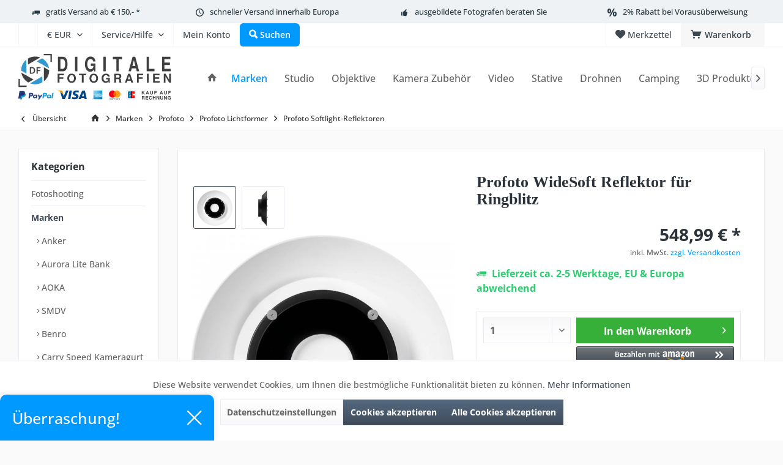

--- FILE ---
content_type: text/html; charset=UTF-8
request_url: https://www.studio-ausruestung.de/marken/profoto/profoto-lichtformer/profoto-softlight-reflektoren/8029/profoto-widesoft-reflektor-fuer-ringblitz
body_size: 33028
content:
<!DOCTYPE html> <html class="no-js" lang="de" itemscope="itemscope" itemtype="https://schema.org/WebPage"> <head> <meta charset="utf-8"> <meta name="author" content="" /> <meta name="robots" content="index,follow" /> <meta name="revisit-after" content="15 days" /> <meta name="keywords" content="Profoto, Wide, Soft, Reflektor, Ringblitz" /> <meta name="description" content="Der WideSoft Reflector hat die gleichen Grundeigenschaften wie der Softlight Reflector für Ringblitze, hat jedoch ein noch weicheres Licht und einen …" /> <meta property="og:type" content="product" /> <meta property="og:site_name" content="Studio-Ausrüstung.de" /> <meta property="og:url" content="https://www.studio-ausruestung.de/marken/profoto/profoto-lichtformer/profoto-softlight-reflektoren/8029/profoto-widesoft-reflektor-fuer-ringblitz" /> <meta property="og:title" content="Profoto WideSoft Reflektor für Ringblitz" /> <meta property="og:description" content="Profoto WideSoft Reflektor für Ringblitz Profoto WideSoft Reflektor für Ringblitz - Macht das Licht der Profoto Ringblitze noch weicher Der…" /> <meta property="og:image" content="https://www.studio-ausruestung.de/media/image/32/aa/83/100717_a_profoto-widesoft-reflector-for-ring-flash-front_productimage-png.jpg" /> <meta property="product:brand" content="Profoto" /> <meta property="product:price" content="548,99" /> <meta property="product:product_link" content="https://www.studio-ausruestung.de/marken/profoto/profoto-lichtformer/profoto-softlight-reflektoren/8029/profoto-widesoft-reflektor-fuer-ringblitz" /> <meta name="twitter:card" content="product" /> <meta name="twitter:site" content="Studio-Ausrüstung.de" /> <meta name="twitter:title" content="Profoto WideSoft Reflektor für Ringblitz" /> <meta name="twitter:description" content="Profoto WideSoft Reflektor für Ringblitz Profoto WideSoft Reflektor für Ringblitz - Macht das Licht der Profoto Ringblitze noch weicher Der…" /> <meta name="twitter:image" content="https://www.studio-ausruestung.de/media/image/32/aa/83/100717_a_profoto-widesoft-reflector-for-ring-flash-front_productimage-png.jpg" /> <meta itemprop="copyrightHolder" content="Studio-Ausrüstung.de" /> <meta itemprop="copyrightYear" content="2014" /> <meta itemprop="isFamilyFriendly" content="True" /> <meta itemprop="image" content="https://www.studio-ausruestung.de/media/vector/ec/c8/f7/DF-Shop-Logo6PMzEnzokG0zv.svg" /> <meta name="viewport" content="width=device-width, initial-scale=1.0"> <meta name="mobile-web-app-capable" content="yes"> <meta name="apple-mobile-web-app-title" content="Studio-Ausrüstung.de"> <meta name="apple-mobile-web-app-capable" content="yes"> <meta name="apple-mobile-web-app-status-bar-style" content="default"> <meta name="google-site-verification" content="AH-oSU9HBGRXgkZAa7F_hTOQZYezjWuiMK9PAOT3S6U"> <link rel="apple-touch-icon" href="https://www.studio-ausruestung.de/media/image/95/39/74/apple-icon-180x180.png"> <link rel="shortcut icon" href="https://www.studio-ausruestung.de/media/unknown/d9/0c/f4/favicon.ico"> <meta name="msapplication-navbutton-color" content="#404b58" /> <meta name="application-name" content="Studio-Ausrüstung.de" /> <meta name="msapplication-starturl" content="https://www.studio-ausruestung.de/" /> <meta name="msapplication-window" content="width=1024;height=768" /> <meta name="msapplication-TileImage" content="https://www.studio-ausruestung.de/media/image/e1/97/b8/ms-icon-150x150.png"> <meta name="msapplication-TileColor" content="#404b58"> <meta name="theme-color" content="#404b58" /> <link rel="canonical" href="https://www.studio-ausruestung.de/marken/profoto/profoto-lichtformer/profoto-softlight-reflektoren/8029/profoto-widesoft-reflektor-fuer-ringblitz" /> <title itemprop="name">Profoto WideSoft Reflektor für Ringblitz | Studio-Ausrüstung.de</title> <link href="/web/cache/1768903326_a57118f62bde4a9046e557ff293a5e83.css" media="all" rel="stylesheet" type="text/css" /> <link rel="stylesheet" type="text/css" href="/themes/Frontend/df/frontend/_public/src/css/custom.css" /> <style type="text/css"> </style> <script>var dv_accessibility_options = {"language":"de","standardToolPosition":6,"openToolKey":"ctrlQ","filters":{"height":"","displayBlock":".cart--amount,.cart--display,.cart--quantity","lineHeight":".account--display,.filter-panel--title,.navigation--signin-btn,.cart--amount,.cookie-permission--decline-button,.cookie-permission--configure-button,.cart--display","wrapInput":".main-search--form"},"enabledModules":{"keyboardNav":"1","contrast":"1","highlightLinks":"1","biggerText":"1","textSpacing":"1","legibleFonts":"1","bigCursor":"1","readingGuide":"1","tooltips":"1","pauseAnimations":"1"},"enableResetButton":"1","enablePageStructureButton":"1","enablePositionButton":"1","moduleKeyboardNav":{"frameColor":"#ff0000"},"moduleContrast":{"useInverseColors":"1","useDarkContrast":"1","useLightContrast":"1","useDesaturate":"1"},"moduleHighlightLinks":{"color":"#ffff00","background":"#00d1113a","highlightColor":"#000000"},"moduleLegibleFonts":["dvaccess-legible-fonts","dvaccess-legible-fonts-1"],"moduleBigCursor":{"imageURL":"[data-uri]"},"moduleReadingGuide":{"color":"#ff0000","background":"#000000","readingGuideColor":"#ff0000"},"snippets":{"copyright":"powered by <a href=https://designverign.de target=_blank rel=noopener title=designverign>designverign</a>","app.toggle.label":"Accessibility Tool ausklappen","menu.title":"Barrierefrei Hilfswerkzeuge","menu.button.move":"Icon verschieben","menu.button.page-structure":"Seiten-Struktur","menu.button.reset":"Zur\u00fccksetzen","menu.header.headers":"\u00dcberschriften","menu.header.landmarks":"Landmarks","menu.header.links":"Links","menu.position.left-top":"links oben","menu.position.left-center":"links zentriert","menu.position.left-bottom":"links unten","menu.position.right-top":"rechts oben","menu.position.right-center":"rechts mitte","menu.position.right-bottom":"rechts unten","menu.position.center-top":"mitte oben","menu.position.center-bottom":"mitte unten","module.button.bigger-text":"Gr\u00f6\u00dferer Text","module.button.bigger-text.0":"Gr\u00f6\u00dferer Text","module.button.bigger-text.1":"Gr\u00f6\u00dferer Text","module.button.bigger-text.2":"Gr\u00f6\u00dferer Text","module.button.bigger-text.3":"Gr\u00f6\u00dferer Text","module.button.cursor":"Mauszeiger","module.button.cursor.0":"Gro\u00dfer Mauszeiger","module.button.contrast":"Kontrast +","module.button.contrast.0":"Invertierte Farben","module.button.contrast.1":"Dunkler Kontrast","module.button.contrast.2":"Heller Kontrast","module.button.contrast.3":"Schwarz-Wei\u00df","module.button.highlight-links":"Links hervorheben","module.button.keyboard-nav":"Navigation per Tab-Taste","module.button.legible-fonts":"Schriftart","module.button.legible-fonts.0":"Lesbare Schriftart","module.button.legible-fonts.1":"Legasthenie freundlich","module.button.pause-animations":"Animationen pausieren","module.button.pause-animations.0":"Animationen abspielen","module.button.reading-guide":"Lese-F\u00fchrung","module.button.reading-guide.0":"Lese-F\u00fchrung","module.button.reading-guide.1":"Lese-F\u00fchrung","module.button.reading-guide.modal-title":"Hinweis","module.button.reading-guide.modal-text":"Tippen Sie kurz auf dem Bildschirm um die Lesef\u00fchrung auszurichten.","module.button.reading-guide.modal-button-text":"Verstanden","module.button.text-spacing":"Zeichen-Abstand","module.button.text-spacing.0":"Kleiner Abstand","module.button.text-spacing.1":"Moderater Abstand","module.button.text-spacing.2":"Gro\u00dfer Abstand","module.button.tooltips":"Zus\u00e4tzliche Beschreibung"},"reloadOnXHR":false};</script> <link href="/custom/plugins/VerignDvAccessibility/Resources/public/css/dvaccess.min.css" media="all" rel="stylesheet" type="text/css" /> <link href="/custom/plugins/VerignDvAccessibility/Resources/public/css/shopwareaccess.css" media="all" rel="stylesheet" type="text/css" /> <script src="/custom/plugins/DIScoGA4S5/Resources/js/main.js" type="module"></script> <script type="text/javascript">
window.dataLayer = window.dataLayer || [];
window.ga4RemarketingEnabled = false;
window.googleAnalyticsEnabled = false;
window.googleAdsEnabled = false;
window.ga4AdvancedAdsEnabled = false;
window.ga4Enabled = false;
window.googleTagEnabled = false;
window.ga4orderNumber = Date.now();
window.ga4cookieConfig = "keine";
window.generateLeadValue = 1;
window.ga4Currency = "EUR";
window.ga4TagId = "GTM-NSW7F5P";
window.googleTagEnabled = true;
window.ga4Enabled = true;
window.ga4controllerName = "detail";
window.ga4controllerAction = "index";
window.ga4activeNavigationName ="Profoto WideSoft Reflektor für Ringblitz";
window.ga4activeNavigationId ="PF-100717";
window.ga4affiliation = "Studio-Ausrüstung.de";
window.ga4enableUserId = true;
window.ga4upCoupon = false;
window.ga4gpCoupon = false;
window.ga4Newsletter = false;
window.ga4SupportText = false;
window.googleAnalyticsEnabled = true;
window.ga4UserId = "";
window.ga4RemarketingEnabled = true;
window.googleAdsEnabled = true;
window.ga4AdvancedAdsEnabled = true;
window.adsValueNetto = true;
window.transactionIdMethod = 'hashedOrderId';
window.phoneNumberMethod = 'hashedPhoneNumber';
if (!window.googleAdsEnabled && !window.googleAnalyticsEnabled) {
window.ga4Enabled = false;
}
</script> <script type="text/javascript">
window.ga4Product = {};
</script> <script type="text/javascript">
window.ga4Product['PF-100717'] = {};
window.ga4Product['PF-100717']['item_brand'] = 'Profoto';
window.ga4Product['PF-100717']['item_name'] = 'Profoto WideSoft Reflektor für Ringblitz';
window.ga4Product['PF-100717']['minPurchase'] = '1';
window.ga4Product['PF-100717']['item_id'] = 'PF-100717';
window.ga4Product['PF-100717']['item_shop_id'] = '8031';
window.ga4Product['PF-100717']['realPrice'] = '548.99';
window.ga4Product['PF-100717']['price'] = '548.99';
window.ga4Product['PF-100717']['item_startPrice'] = '548.99';
window.ga4Product['PF-100717']['item_hasGraduatedPrice'] = '';
window.ga4Product['PF-100717']['item_list_id'] = 'product';
window.ga4Product['PF-100717']['item_list_name'] = 'product';
window.ga4Product['PF-100717']['pseudoprice'] = '548.99';
window.ga4Product['PF-100717']['taxRate'] = '19';
window.ga4Product['PF-100717']['item_variant'] = '';
window.ga4Product['PF-100717']['item_category'] = 'Profoto Softlight-Reflektoren';
</script> <script src="https://www.google.com/recaptcha/api.js?render=6Le6ifkZAAAAAFuks6Z2IbOmddTx9YD3RP0VSOvd"></script>  <script>
window.dataLayer = window.dataLayer || [];
function gtag(){dataLayer.push(arguments);}
window._tmGoogleAdsFns = [];
</script> <script>
var _tmOnGoogleAdsAllow = function(){
var script= document.createElement('script');
script.type = 'text/javascript';
script.src = 'https://www.googletagmanager.com/gtag/js?id=AW-1029682787';
script.async = true;
document.getElementsByTagName("head")[0].appendChild(script);
gtag('js', new Date());
gtag('config','AW-1029682787');
for(var i in window._tmGoogleAdsFns){
if(typeof window._tmGoogleAdsFns[i] == "function"){
window._tmGoogleAdsFns[i]();
}
}
};
</script> <script>
window._tmGoogleAdsFns.push(function(){
gtag('event', 'page_view', {
'send_to': 'AW-1029682787',
'ecomm_prodid': 'PF-100717',
'ecomm_pagetype': 'product',
'ecomm_totalvalue': '548.99'
});
});
</script> </head> <body class="is--ctl-detail is--act-index tcinntheme themeware-modern layout-fullwidth-boxed gwfont1 gwfont2 headtyp-1 header-1 no-sticky osi" data-dvsn-context-selection-status="true" data-dvsn-context-selection-status-url="/widgets/DvsnContextSelection/getStatus" data-dvsn-context-selection-modal-url="/widgets/DvsnContextSelection/getModalContent" data-dvsn-context-selection-submit-url="/widgets/DvsnContextSelection/setContext"> <div data-paypalUnifiedMetaDataContainer="true" data-paypalUnifiedRestoreOrderNumberUrl="https://www.studio-ausruestung.de/widgets/PaypalUnifiedOrderNumber/restoreOrderNumber" class="is--hidden"> </div> <script>
(function (w, k) { w[k] = window[k] || function () { (window[k].q = window[k].q || []).push(arguments) } })(window, "doofinderApp");
doofinderApp('config', 'currency', 'EUR');
manageScriptCookies(isCookieEnabled());
window.onload = function () {
$.subscribe('plugin/swCookieConsentManager/onBuildCookiePreferences', function (event, plugin, preferences) {
manageScriptCookies(preferences.groups.comfort.cookies.doofinder.active);
});
};
function isCookieEnabled() {
const preferencesCookie = document.cookie.split('; ').find(cookie => cookie.startsWith('cookiePreferences='));
const allowCookie = document.cookie.split('; ').find(cookie => cookie.startsWith('allowCookie='));
if (preferencesCookie) {
const preferences = JSON.parse(preferencesCookie.split('cookiePreferences=')[1]);
return preferences.groups.comfort.cookies.doofinder.active;
}else if(allowCookie) {
const cookie = JSON.parse(allowCookie.split('allowCookie=')[1]);
return cookie;
}
return false;
}
function manageScriptCookies(cookieEnabled) {
if (cookieEnabled) {
if (typeof Doofinder !== "undefined") {
Doofinder.enableCookies();
} else {
doofinderApp("config", "require_cookies_consent", false);
}
} else {
if (typeof Doofinder !== "undefined") {
Doofinder.disableCookies();
}
}
}
</script> <script src="https://eu1-config.doofinder.com/2.x/5877bf32-85e5-4a36-9490-637e8f720939.js" async></script>  <div id="df-bogus-cart" data-eventName="doofinder.cart.add" data-showModal="false" data-addArticleUrl="https://www.studio-ausruestung.de/checkout/ajaxAddArticleCart"></div>  <div class="page-wrap"> <noscript class="noscript-main"> <div class="alert is--warning"> <div class="alert--icon"> <i class="icon--element icon--warning"></i> </div> <div class="alert--content"> Um Studio-Ausr&#xFC;stung.de in vollem Umfang nutzen zu k&ouml;nnen, empfehlen wir Ihnen Javascript in Ihrem Browser zu aktiveren. </div> </div> </noscript> <div class="sales-bar sales-bar--top visible--all-pages sale-bar-hidden zenit--visible-xs zenit--visible-s zenit--visible-m zenit--visible-l zenit--visible-xl" > <div class="sales-bar-collapse--header" data-sales-bar-collapse="true"> <span class="sales-bar-collapse--toggler"></span> </div> <div class="sales-bar-collapse--content"> <div class="container"> <div class="sales-bar--inner block-group has--btn has--countdown"> <div class="block sales--column column--text"> <div class="column--inner"> <ul> <li>DJI Power New Year Sale</li> </ul> </div> </div> <div class="block sales--column column--btn"> <div class="column--inner"> <a href="https://www.studio-ausruestung.de/search?sSearch=DJI%20Power&p=1&o=4" title="" class="btn btn-sale" target="_self">Jetzt kaufen!</a> </div> </div> <div class="block sales--column column--countdown"> <div class="column--inner"> <div class="countdown--header"> <div class="countdown--title offers-in">Angebote <strong>in</strong>:</div> <div class="countdown--title offers-for">Angebote <strong>noch</strong>:</div> </div> <div id="saleClock" class="countdown block-group" data-startDate="2026-01-07T00:00:00" data-endDate="2026-01-14T23:59:00" data-format="totalDays"> </div> </div> </div> <div class="block column--info"> <div class="column--inner"> <p>nur noch bis zum 14.01.2026</p> </div> </div> </div> </div> </div> </div> <header class="header-main mobil-usp"> <div class="topbar--features"> <div> <div class="feature-1 b1023 b1259"><i class="icon--truck"></i><span><a href="/versandbedingungen">gratis Versand ab € 150,- *</a></span></div> <div class="feature-2 b1023 b1259"><i class="icon--clock"></i><span>schneller Versand innerhalb Europa</span></div> <div class="feature-3 b1023 b1259"><i class="icon--thumbsup"></i><span>ausgebildete Fotografen beraten Sie</span></div> <div class="feature-4 b478 b767 b1023 b1259"><i class="icon--percent"></i><span>2% Rabatt bei Vorausüberweisung</span></div> </div> </div> <div class="topbar top-bar"> <div class="logo--mobile" role="banner"> <a class="logo--link" href="https://www.studio-ausruestung.de/" title="Studio-Ausrüstung.de - zur Startseite wechseln"> <picture> <source srcset="https://www.studio-ausruestung.de/media/vector/ec/c8/f7/DF-Shop-Logo6PMzEnzokG0zv.svg" media="(min-width: 78.75em)"> <source srcset="https://www.studio-ausruestung.de/media/vector/ec/c8/f7/DF-Shop-Logo6PMzEnzokG0zv.svg" media="(min-width: 64em)"> <source srcset="https://www.studio-ausruestung.de/media/vector/ec/c8/f7/DF-Shop-Logo6PMzEnzokG0zv.svg" media="(min-width: 48em)"> <img srcset="https://www.studio-ausruestung.de/media/vector/ec/c8/f7/DF-Shop-Logo6PMzEnzokG0zv.svg" alt="Studio-Ausrüstung.de - zur Startseite wechseln" title="Studio-Ausrüstung.de - zur Startseite wechseln"/> </picture> </a> </div> <div class="top-bar--navigation" role="menubar"> <div class="navigation--entry entry--menu-left" role="menuitem"> <a class="entry--link entry--trigger is--icon-left" href="#offcanvas--left" data-offcanvas="true" data-offCanvasSelector=".sidebar-main"> <i class="icon--menu"></i> <span class="menu--name">Menü</span> </a> </div> <div class="navigation--entry entry--google-translate" role="menuitem" aria-haspopup="true" data-drop-down-menu="true"><div id="google_translate_element"></div> <script>
function googleTranslateElementInit() {
new google.translate.TranslateElement({
pageLanguage: 'de'
}, 'google_translate_element');
var removePopup = document.getElementById('goog-gt-tt');
removePopup.parentNode.removeChild(removePopup);
}
</script> <script src="//translate.google.com/translate_a/element.js?cb=googleTranslateElementInit"></script></div>  <div class="top-bar--currency navigation--entry"> <form method="post" class="currency--form"> <div class="field--select"> <div class="select-field"> <select name="__currency" class="currency--select" data-auto-submit="true"> <option value="1" selected="selected"> &euro; EUR </option> <option value="4"> CHF </option> <option value="3"> $ USD </option> <option value="5"> £ GBP </option> </select> </div> </div> </form> </div>   <div class="navigation--entry entry--cart" role="menuitem"> <a class="is--icon-left cart--link titletooltip" href="https://www.studio-ausruestung.de/checkout/cart" title="Warenkorb"> <i class="icon--basket"></i> <span class="cart--display"> Warenkorb </span> <span class="badge is--minimal cart--quantity is--hidden">0</span> </a> <div class="ajax-loader">&nbsp;</div> </div> <div class="navigation--entry entry--notepad" role="menuitem"> <a href="https://www.studio-ausruestung.de/note" title="Merkzettel"> <i class="icon--heart"></i> <span class="notepad--name"> Merkzettel </span> </a> </div>  <div class="navigation--entry entry--compare is--hidden" role="menuitem" aria-haspopup="true" data-drop-down-menu="true"> <div>   </div> </div> <div class="navigation--entry entry--service has--drop-down" role="menuitem" aria-haspopup="true" data-drop-down-menu="true"> <span class="service--display">Service/Hilfe</span>  <ul class="service--list is--rounded" role="menu"> <li class="service--entry" role="menuitem"> <a class="service--link" href="javascript:openCookieConsentManager()" title="Cookie-Einstellungen" > Cookie-Einstellungen </a> </li> <li class="service--entry" role="menuitem"> <a class="service--link" href="https://www.studio-ausruestung.de/kundeninformationen" title="Kundeninformationen" > Kundeninformationen </a> </li> <li class="service--entry" role="menuitem"> <a class="service--link" href="https://www.studio-ausruestung.de/ueber-uns" title="Über uns" > Über uns </a> </li> <li class="service--entry" role="menuitem"> <a class="service--link" href="https://www.studio-ausruestung.de/hilfe/support" title="Hilfe / Support" > Hilfe / Support </a> </li> <li class="service--entry" role="menuitem"> <a class="service--link" href="https://www.studio-ausruestung.de/kontaktformular" title="Kontakt" target="_self"> Kontakt </a> </li> <li class="service--entry" role="menuitem"> <a class="service--link" href="https://www.studio-ausruestung.de/versandbedingungen" title="Versandbedingungen" > Versandbedingungen </a> </li> <li class="service--entry" role="menuitem"> <a class="service--link" href="https://www.studio-ausruestung.de/widerrufsrecht" title="Widerrufsrecht" > Widerrufsrecht </a> </li> <li class="service--entry" role="menuitem"> <a class="service--link" href="https://www.studio-ausruestung.de/datenschutz" title="Datenschutz" > Datenschutz </a> </li> <li class="service--entry" role="menuitem"> <a class="service--link" href="https://www.studio-ausruestung.de/agb" title="AGB" > AGB </a> </li> <li class="service--entry" role="menuitem"> <a class="service--link" href="https://www.studio-ausruestung.de/impressum" title="Impressum" > Impressum </a> </li> </ul>  </div> <div class="navigation--entry entry--account" role="menuitem"> <a href="https://www.studio-ausruestung.de/account" title="Mein Konto" class="entry--link account--link"> <span class="account--display"> <i class="icon--account"></i> <span class="name--account">Mein Konto </span> </a> </div> <div class="navigation--entry entry--search" role="menuitem"> <span class="entry--link entry--trigger titletooltip" title="Suchen"> <i class="icon--search"></i> <span class="search--display">Suchen</span> </span> </div> </div> </div> <div class="headbar"> <div class="headbar-container"> <div class="topmenu"> <div class="logo hover-typ-1" role="banner"> <a class="logo--link" href="https://www.studio-ausruestung.de/" title="Studio-Ausrüstung.de - zur Startseite wechseln"> <picture> <source srcset="https://www.studio-ausruestung.de/media/vector/ec/c8/f7/DF-Shop-Logo6PMzEnzokG0zv.svg" media="(min-width: 78.75em)"> <source srcset="https://www.studio-ausruestung.de/media/vector/ec/c8/f7/DF-Shop-Logo6PMzEnzokG0zv.svg" media="(min-width: 64em)"> <source srcset="https://www.studio-ausruestung.de/media/vector/ec/c8/f7/DF-Shop-Logo6PMzEnzokG0zv.svg" media="(min-width: 48em)"> <img srcset="https://www.studio-ausruestung.de/media/vector/ec/c8/f7/DF-Shop-Logo6PMzEnzokG0zv.svg" alt="Studio-Ausrüstung.de - zur Startseite wechseln" /> </picture> </a> </div> <nav class="navigation-main hide-kategorie-button hover-typ-1 font-family-primary" data-tc-menu-headline="false" data-tc-menu-text="false"> <div data-menu-scroller="true" data-listSelector=".navigation--list.container" data-viewPortSelector=".navigation--list-wrapper" data-stickyMenu="true" data-stickyMenuTablet="1" data-stickyMenuPhone="0" data-stickyMenuPosition="400" data-stickyMenuDuration="300" > <div class="navigation--list-wrapper"> <ul class="navigation--list container" role="menubar" itemscope="itemscope" itemtype="https://schema.org/SiteNavigationElement"> <li class="navigation--entry is--home homeiconlink" role="menuitem"> <a class="navigation--link is--first" href="https://www.studio-ausruestung.de/" title="Home" itemprop="url"> <i itemprop="name" class="icon--house"></i> </a> </li><li class="navigation--entry is--active" role="menuitem"><a class="navigation--link is--active" href="https://www.studio-ausruestung.de/marken/" title="Marken" aria-label="Marken" itemprop="url"><span itemprop="name">Marken</span></a></li><li class="navigation--entry" role="menuitem"><a class="navigation--link" href="https://www.studio-ausruestung.de/studio/" title="Studio" aria-label="Studio" itemprop="url"><span itemprop="name">Studio</span></a></li><li class="navigation--entry" role="menuitem"><a class="navigation--link" href="https://www.studio-ausruestung.de/objektive/" title="Objektive" aria-label="Objektive" itemprop="url"><span itemprop="name">Objektive</span></a></li><li class="navigation--entry" role="menuitem"><a class="navigation--link" href="https://www.studio-ausruestung.de/kamera-zubehoer/" title="Kamera Zubehör" aria-label="Kamera Zubehör" itemprop="url"><span itemprop="name">Kamera Zubehör</span></a></li><li class="navigation--entry" role="menuitem"><a class="navigation--link" href="https://www.studio-ausruestung.de/video/" title="Video" aria-label="Video" itemprop="url"><span itemprop="name">Video</span></a></li><li class="navigation--entry" role="menuitem"><a class="navigation--link" href="https://www.studio-ausruestung.de/stative/" title="Stative" aria-label="Stative" itemprop="url"><span itemprop="name">Stative</span></a></li><li class="navigation--entry" role="menuitem"><a class="navigation--link" href="https://www.studio-ausruestung.de/drohnen/" title="Drohnen" aria-label="Drohnen" itemprop="url"><span itemprop="name">Drohnen</span></a></li><li class="navigation--entry" role="menuitem"><a class="navigation--link" href="https://www.studio-ausruestung.de/camping/" title="Camping" aria-label="Camping" itemprop="url"><span itemprop="name">Camping</span></a></li><li class="navigation--entry" role="menuitem"><a class="navigation--link" href="https://www.studio-ausruestung.de/3d-produkte/" title="3D Produkte" aria-label="3D Produkte" itemprop="url"><span itemprop="name">3D Produkte</span></a></li><li class="navigation--entry" role="menuitem"><a class="navigation--link" href="https://www.studio-ausruestung.de/aktionen/" title="Aktionen" aria-label="Aktionen" itemprop="url"><span itemprop="name">Aktionen</span></a></li> </ul> </div> </div> </nav> </div> </div> </div> <div id="header--searchform" class="typ1" data-search="true" aria-haspopup="true"> <form action="/search" method="get" class="main-search--form"> <input type="search" name="sSearch" class="main-search--field" autocomplete="off" autocapitalize="off" placeholder="Suchbegriff..." maxlength="30" /> <button type="submit" class="main-search--button"> <i class="icon--search"></i> <span class="main-search--text"></span> </button> <div class="form--ajax-loader">&nbsp;</div> <div class="main-search--results column-2"></div> </form> </div> </header> <div class="container--ajax-cart off-canvas-90" data-collapse-cart="true" data-displayMode="offcanvas"></div> <nav class="content--breadcrumb block"> <div> <a class="breadcrumb--button breadcrumb--link" href="https://www.studio-ausruestung.de/marken/profoto/profoto-lichtformer/profoto-softlight-reflektoren/" title="Übersicht"> <i class="icon--arrow-left"></i> <span class="breadcrumb--title">Übersicht</span> </a> <ul class="breadcrumb--list" role="menu" itemscope itemtype="https://schema.org/BreadcrumbList"> <li class="breadcrumb--entry"> <a class="breadcrumb--icon" href="https://www.studio-ausruestung.de/"><i class="icon--house"></i></a> </li> <li class="breadcrumb--separator"> <i class="icon--arrow-right"></i> </li> <li role="menuitem" class="breadcrumb--entry" itemprop="itemListElement" itemscope itemtype="https://schema.org/ListItem"> <a class="breadcrumb--link" href="https://www.studio-ausruestung.de/marken/" title="Marken" itemprop="item"> <link itemprop="url" href="https://www.studio-ausruestung.de/marken/" /> <span class="breadcrumb--title" itemprop="name">Marken</span> </a> <meta itemprop="position" content="0" /> </li> <li role="none" class="breadcrumb--separator"> <i class="icon--arrow-right"></i> </li> <li role="menuitem" class="breadcrumb--entry" itemprop="itemListElement" itemscope itemtype="https://schema.org/ListItem"> <a class="breadcrumb--link" href="https://www.studio-ausruestung.de/marken/profoto/" title="Profoto" itemprop="item"> <link itemprop="url" href="https://www.studio-ausruestung.de/marken/profoto/" /> <span class="breadcrumb--title" itemprop="name">Profoto</span> </a> <meta itemprop="position" content="1" /> </li> <li role="none" class="breadcrumb--separator"> <i class="icon--arrow-right"></i> </li> <li role="menuitem" class="breadcrumb--entry" itemprop="itemListElement" itemscope itemtype="https://schema.org/ListItem"> <a class="breadcrumb--link" href="https://www.studio-ausruestung.de/marken/profoto/profoto-lichtformer/" title="Profoto Lichtformer" itemprop="item"> <link itemprop="url" href="https://www.studio-ausruestung.de/marken/profoto/profoto-lichtformer/" /> <span class="breadcrumb--title" itemprop="name">Profoto Lichtformer</span> </a> <meta itemprop="position" content="2" /> </li> <li role="none" class="breadcrumb--separator"> <i class="icon--arrow-right"></i> </li> <li role="menuitem" class="breadcrumb--entry is--active" itemprop="itemListElement" itemscope itemtype="https://schema.org/ListItem"> <a class="breadcrumb--link" href="https://www.studio-ausruestung.de/marken/profoto/profoto-lichtformer/profoto-softlight-reflektoren/" title="Profoto Softlight-Reflektoren" itemprop="item"> <link itemprop="url" href="https://www.studio-ausruestung.de/marken/profoto/profoto-lichtformer/profoto-softlight-reflektoren/" /> <span class="breadcrumb--title" itemprop="name">Profoto Softlight-Reflektoren</span> </a> <meta itemprop="position" content="3" /> </li> </ul> </div> </nav> <section class="content-main container block-group"> <nav class="product--navigation"> <a href="#" class="navigation--link link--prev"> <div class="link--prev-button"> <span class="link--prev-inner">Zurück</span> </div> <div class="image--wrapper"> <div class="image--container"></div> </div> </a> <a href="#" class="navigation--link link--next"> <div class="link--next-button"> <span class="link--next-inner">Vor</span> </div> <div class="image--wrapper"> <div class="image--container"></div> </div> </a> </nav> <div class="content-main--inner"> <div id='cookie-consent' class='off-canvas is--left block-transition' data-cookie-consent-manager='true' data-cookieTimeout='60'> <div class='cookie-consent--header cookie-consent--close'> Cookie-Einstellungen <i class="icon--arrow-right"></i> </div> <div class='cookie-consent--description'> Diese Website benutzt Cookies, die für den technischen Betrieb der Website erforderlich sind und stets gesetzt werden. Andere Cookies, die den Komfort bei Benutzung dieser Website erhöhen, der Direktwerbung dienen oder die Interaktion mit anderen Websites und sozialen Netzwerken vereinfachen sollen, werden nur mit Ihrer Zustimmung gesetzt. </div> </div> <aside class="sidebar-left " data-nsin="0" data-nsbl="0" data-nsno="0" data-nsde="1" data-nsli="1" data-nsse="1" data-nsre="0" data-nsca="0" data-nsac="1" data-nscu="1" data-nspw="1" data-nsne="1" data-nsfo="1" data-nssm="1" data-nsad="1" data-tnsin="0" data-tnsbl="0" data-tnsno="0" data-tnsde="1" data-tnsli="1" data-tnsse="1" data-tnsre="0" data-tnsca="0" data-tnsac="1" data-tnscu="1" data-tnspw="1" data-tnsne="1" data-tnsfo="1" data-tnssm="1" data-tnsad="1" > <div class="sidebar-main off-canvas off-canvas-90"> <div class="navigation--entry entry--close-off-canvas"> <a href="#close-categories-menu" title="Menü schließen" class="navigation--link"> <i class="icon--cross"></i> </a> </div> <div class="navigation--smartphone"> <ul class="navigation--list "> <div class="mobile--switches">  <div class="top-bar--currency navigation--entry"> <form method="post" class="currency--form"> <div class="field--select"> <div class="select-field"> <select name="__currency" class="currency--select" data-auto-submit="true"> <option value="1" selected="selected"> &euro; EUR </option> <option value="4"> CHF </option> <option value="3"> $ USD </option> <option value="5"> £ GBP </option> </select> </div> </div> </form> </div>  </div> </ul> </div> <div class="sidebar--categories-wrapper" data-subcategory-nav="true" data-mainCategoryId="3" data-categoryId="1291" data-fetchUrl="/widgets/listing/getCategory/categoryId/1291"> <div class="categories--headline navigation--headline"> Kategorien </div> <div class="sidebar--categories-navigation"> <ul class="sidebar--navigation categories--navigation navigation--list is--drop-down is--level0 is--rounded" role="menu"> <li class="navigation--entry has--sub-children" role="menuitem"> <a class="navigation--link link--go-forward" href="https://www.studio-ausruestung.de/fotoshooting/" data-categoryId="1053" data-fetchUrl="/widgets/listing/getCategory/categoryId/1053" title="Fotoshooting" > Fotoshooting <span class="is--icon-right"> <i class="icon--arrow-right"></i> </span> </a> </li> <li class="navigation--entry is--active has--sub-categories has--sub-children" role="menuitem"> <a class="navigation--link is--active has--sub-categories link--go-forward" href="https://www.studio-ausruestung.de/marken/" data-categoryId="11" data-fetchUrl="/widgets/listing/getCategory/categoryId/11" title="Marken" > Marken <span class="is--icon-right"> <i class="icon--arrow-right"></i> </span> </a> <ul class="sidebar--navigation categories--navigation navigation--list is--level1 is--rounded" role="menu"> <li class="navigation--entry has--sub-children" role="menuitem"> <a class="navigation--link link--go-forward" href="https://www.studio-ausruestung.de/marken/anker/" data-categoryId="1708" data-fetchUrl="/widgets/listing/getCategory/categoryId/1708" title="Anker" > Anker <span class="is--icon-right"> <i class="icon--arrow-right"></i> </span> </a> </li> <li class="navigation--entry has--sub-children" role="menuitem"> <a class="navigation--link link--go-forward" href="https://www.studio-ausruestung.de/marken/aurora-lite-bank/" data-categoryId="78" data-fetchUrl="/widgets/listing/getCategory/categoryId/78" title="Aurora Lite Bank" > Aurora Lite Bank <span class="is--icon-right"> <i class="icon--arrow-right"></i> </span> </a> </li> <li class="navigation--entry has--sub-children" role="menuitem"> <a class="navigation--link link--go-forward" href="https://www.studio-ausruestung.de/marken/aoka/" data-categoryId="1819" data-fetchUrl="/widgets/listing/getCategory/categoryId/1819" title="AOKA" > AOKA <span class="is--icon-right"> <i class="icon--arrow-right"></i> </span> </a> </li> <li class="navigation--entry has--sub-children" role="menuitem"> <a class="navigation--link link--go-forward" href="https://www.studio-ausruestung.de/marken/smdv/" data-categoryId="1581" data-fetchUrl="/widgets/listing/getCategory/categoryId/1581" title="SMDV" > SMDV <span class="is--icon-right"> <i class="icon--arrow-right"></i> </span> </a> </li> <li class="navigation--entry has--sub-children" role="menuitem"> <a class="navigation--link link--go-forward" href="https://www.studio-ausruestung.de/marken/benro/" data-categoryId="85" data-fetchUrl="/widgets/listing/getCategory/categoryId/85" title="Benro" > Benro <span class="is--icon-right"> <i class="icon--arrow-right"></i> </span> </a> </li> <li class="navigation--entry" role="menuitem"> <a class="navigation--link" href="https://www.studio-ausruestung.de/marken/carry-speed-kameragurt/" data-categoryId="82" data-fetchUrl="/widgets/listing/getCategory/categoryId/82" title="Carry Speed Kameragurt" > Carry Speed Kameragurt </a> </li> <li class="navigation--entry has--sub-children" role="menuitem"> <a class="navigation--link link--go-forward" href="https://www.studio-ausruestung.de/marken/dji/" data-categoryId="1651" data-fetchUrl="/widgets/listing/getCategory/categoryId/1651" title="DJI" > DJI <span class="is--icon-right"> <i class="icon--arrow-right"></i> </span> </a> </li> <li class="navigation--entry has--sub-children" role="menuitem"> <a class="navigation--link link--go-forward" href="https://www.studio-ausruestung.de/marken/ecoflow/" data-categoryId="1558" data-fetchUrl="/widgets/listing/getCategory/categoryId/1558" title="Ecoflow" > Ecoflow <span class="is--icon-right"> <i class="icon--arrow-right"></i> </span> </a> </li> <li class="navigation--entry has--sub-children" role="menuitem"> <a class="navigation--link link--go-forward" href="https://www.studio-ausruestung.de/marken/sirui/" data-categoryId="74" data-fetchUrl="/widgets/listing/getCategory/categoryId/74" title="SIRUI" > SIRUI <span class="is--icon-right"> <i class="icon--arrow-right"></i> </span> </a> </li> <li class="navigation--entry has--sub-children" role="menuitem"> <a class="navigation--link link--go-forward" href="https://www.studio-ausruestung.de/marken/hensel/" data-categoryId="79" data-fetchUrl="/widgets/listing/getCategory/categoryId/79" title="Hensel" > Hensel <span class="is--icon-right"> <i class="icon--arrow-right"></i> </span> </a> </li> <li class="navigation--entry is--active has--sub-categories has--sub-children" role="menuitem"> <a class="navigation--link is--active has--sub-categories link--go-forward" href="https://www.studio-ausruestung.de/marken/profoto/" data-categoryId="1283" data-fetchUrl="/widgets/listing/getCategory/categoryId/1283" title="Profoto" > Profoto <span class="is--icon-right"> <i class="icon--arrow-right"></i> </span> </a> <ul class="sidebar--navigation categories--navigation navigation--list is--level2 navigation--level-high is--rounded" role="menu"> <li class="navigation--entry" role="menuitem"> <a class="navigation--link" href="https://www.studio-ausruestung.de/marken/profoto/profoto-led-videoleuchten/" data-categoryId="1789" data-fetchUrl="/widgets/listing/getCategory/categoryId/1789" title="Profoto LED Videoleuchten" > Profoto LED Videoleuchten </a> </li> <li class="navigation--entry has--sub-children" role="menuitem"> <a class="navigation--link link--go-forward" href="https://www.studio-ausruestung.de/marken/profoto/profoto-blitzgeraete/" data-categoryId="1284" data-fetchUrl="/widgets/listing/getCategory/categoryId/1284" title="Profoto Blitzgeräte" > Profoto Blitzgeräte <span class="is--icon-right"> <i class="icon--arrow-right"></i> </span> </a> </li> <li class="navigation--entry is--active has--sub-categories has--sub-children" role="menuitem"> <a class="navigation--link is--active has--sub-categories link--go-forward" href="https://www.studio-ausruestung.de/marken/profoto/profoto-lichtformer/" data-categoryId="1288" data-fetchUrl="/widgets/listing/getCategory/categoryId/1288" title="Profoto Lichtformer" > Profoto Lichtformer <span class="is--icon-right"> <i class="icon--arrow-right"></i> </span> </a> <ul class="sidebar--navigation categories--navigation navigation--list is--level3 navigation--level-high is--rounded" role="menu"> <li class="navigation--entry" role="menuitem"> <a class="navigation--link" href="https://www.studio-ausruestung.de/marken/profoto/profoto-lichtformer/profoto-softboxen/" data-categoryId="1289" data-fetchUrl="/widgets/listing/getCategory/categoryId/1289" title="Profoto Softboxen" > Profoto Softboxen </a> </li> <li class="navigation--entry" role="menuitem"> <a class="navigation--link" href="https://www.studio-ausruestung.de/marken/profoto/profoto-lichtformer/profoto-blitzschirme/" data-categoryId="1290" data-fetchUrl="/widgets/listing/getCategory/categoryId/1290" title="Profoto Blitzschirme" > Profoto Blitzschirme </a> </li> <li class="navigation--entry is--active" role="menuitem"> <a class="navigation--link is--active" href="https://www.studio-ausruestung.de/marken/profoto/profoto-lichtformer/profoto-softlight-reflektoren/" data-categoryId="1291" data-fetchUrl="/widgets/listing/getCategory/categoryId/1291" title="Profoto Softlight-Reflektoren" > Profoto Softlight-Reflektoren </a> </li> <li class="navigation--entry" role="menuitem"> <a class="navigation--link" href="https://www.studio-ausruestung.de/marken/profoto/profoto-lichtformer/profoto-soft-zoom-reflektoren/" data-categoryId="1649" data-fetchUrl="/widgets/listing/getCategory/categoryId/1649" title="Profoto Soft Zoom Reflektoren" > Profoto Soft Zoom Reflektoren </a> </li> <li class="navigation--entry" role="menuitem"> <a class="navigation--link" href="https://www.studio-ausruestung.de/marken/profoto/profoto-lichtformer/profoto-reflektoren/" data-categoryId="1292" data-fetchUrl="/widgets/listing/getCategory/categoryId/1292" title="Profoto Reflektoren" > Profoto Reflektoren </a> </li> <li class="navigation--entry" role="menuitem"> <a class="navigation--link" href="https://www.studio-ausruestung.de/marken/profoto/profoto-lichtformer/profoto-stripmask/" data-categoryId="1798" data-fetchUrl="/widgets/listing/getCategory/categoryId/1798" title="Profoto StripMask" > Profoto StripMask </a> </li> <li class="navigation--entry" role="menuitem"> <a class="navigation--link" href="https://www.studio-ausruestung.de/marken/profoto/profoto-lichtformer/profoto-waben/" data-categoryId="1293" data-fetchUrl="/widgets/listing/getCategory/categoryId/1293" title="Profoto Waben" > Profoto Waben </a> </li> <li class="navigation--entry has--sub-children" role="menuitem"> <a class="navigation--link link--go-forward" href="https://www.studio-ausruestung.de/marken/profoto/profoto-lichtformer/profoto-farbfolien/" data-categoryId="1294" data-fetchUrl="/widgets/listing/getCategory/categoryId/1294" title="Profoto Farbfolien" > Profoto Farbfolien <span class="is--icon-right"> <i class="icon--arrow-right"></i> </span> </a> </li> <li class="navigation--entry" role="menuitem"> <a class="navigation--link" href="https://www.studio-ausruestung.de/marken/profoto/profoto-lichtformer/profoto-faltreflektoren/" data-categoryId="1295" data-fetchUrl="/widgets/listing/getCategory/categoryId/1295" title="Profoto Faltreflektoren" > Profoto Faltreflektoren </a> </li> <li class="navigation--entry" role="menuitem"> <a class="navigation--link" href="https://www.studio-ausruestung.de/marken/profoto/profoto-lichtformer/profoto-abschirmkappen/" data-categoryId="1296" data-fetchUrl="/widgets/listing/getCategory/categoryId/1296" title="Profoto Abschirmkappen" > Profoto Abschirmkappen </a> </li> <li class="navigation--entry" role="menuitem"> <a class="navigation--link" href="https://www.studio-ausruestung.de/marken/profoto/profoto-lichtformer/profoto-snoot/" data-categoryId="1297" data-fetchUrl="/widgets/listing/getCategory/categoryId/1297" title="Profoto Snoot" > Profoto Snoot </a> </li> <li class="navigation--entry" role="menuitem"> <a class="navigation--link" href="https://www.studio-ausruestung.de/marken/profoto/profoto-lichtformer/profoto-spezial-blitzkoepfe/" data-categoryId="1298" data-fetchUrl="/widgets/listing/getCategory/categoryId/1298" title="Profoto Spezial-Blitzköpfe" > Profoto Spezial-Blitzköpfe </a> </li> <li class="navigation--entry" role="menuitem"> <a class="navigation--link" href="https://www.studio-ausruestung.de/marken/profoto/profoto-lichtformer/profoto-zubehoer/" data-categoryId="1299" data-fetchUrl="/widgets/listing/getCategory/categoryId/1299" title="Profoto Zubehör" > Profoto Zubehör </a> </li> </ul> </li> <li class="navigation--entry" role="menuitem"> <a class="navigation--link" href="https://www.studio-ausruestung.de/marken/profoto/profoto-air-funkfernbedienungen/" data-categoryId="1300" data-fetchUrl="/widgets/listing/getCategory/categoryId/1300" title="Profoto Air-Funkfernbedienungen" > Profoto Air-Funkfernbedienungen </a> </li> <li class="navigation--entry" role="menuitem"> <a class="navigation--link" href="https://www.studio-ausruestung.de/marken/profoto/profoto-akkus-und-ladegeraete/" data-categoryId="1302" data-fetchUrl="/widgets/listing/getCategory/categoryId/1302" title="Profoto Akkus und Ladegeräte" > Profoto Akkus und Ladegeräte </a> </li> <li class="navigation--entry" role="menuitem"> <a class="navigation--link" href="https://www.studio-ausruestung.de/marken/profoto/profoto-blitzroehren-leuchtmittel/" data-categoryId="1304" data-fetchUrl="/widgets/listing/getCategory/categoryId/1304" title="Profoto Blitzröhren / Leuchtmittel" > Profoto Blitzröhren / Leuchtmittel </a> </li> <li class="navigation--entry" role="menuitem"> <a class="navigation--link" href="https://www.studio-ausruestung.de/marken/profoto/profoto-stative/" data-categoryId="1305" data-fetchUrl="/widgets/listing/getCategory/categoryId/1305" title="Profoto Stative" > Profoto Stative </a> </li> <li class="navigation--entry" role="menuitem"> <a class="navigation--link" href="https://www.studio-ausruestung.de/marken/profoto/profoto-taschen/" data-categoryId="1301" data-fetchUrl="/widgets/listing/getCategory/categoryId/1301" title="Profoto Taschen" > Profoto Taschen </a> </li> <li class="navigation--entry" role="menuitem"> <a class="navigation--link" href="https://www.studio-ausruestung.de/marken/profoto/profoto-mannequins/" data-categoryId="1790" data-fetchUrl="/widgets/listing/getCategory/categoryId/1790" title="Profoto Mannequins" > Profoto Mannequins </a> </li> <li class="navigation--entry" role="menuitem"> <a class="navigation--link" href="https://www.studio-ausruestung.de/marken/profoto/profoto-zubehoer/" data-categoryId="1303" data-fetchUrl="/widgets/listing/getCategory/categoryId/1303" title="Profoto Zubehör" > Profoto Zubehör </a> </li> </ul> </li> <li class="navigation--entry has--sub-children" role="menuitem"> <a class="navigation--link link--go-forward" href="https://www.studio-ausruestung.de/marken/godox/" data-categoryId="1311" data-fetchUrl="/widgets/listing/getCategory/categoryId/1311" title="Godox" > Godox <span class="is--icon-right"> <i class="icon--arrow-right"></i> </span> </a> </li> <li class="navigation--entry has--sub-children" role="menuitem"> <a class="navigation--link link--go-forward" href="https://www.studio-ausruestung.de/marken/priolite/" data-categoryId="75" data-fetchUrl="/widgets/listing/getCategory/categoryId/75" title="Priolite" > Priolite <span class="is--icon-right"> <i class="icon--arrow-right"></i> </span> </a> </li> <li class="navigation--entry has--sub-children" role="menuitem"> <a class="navigation--link link--go-forward" href="https://www.studio-ausruestung.de/marken/multiblitz/" data-categoryId="77" data-fetchUrl="/widgets/listing/getCategory/categoryId/77" title="Multiblitz" > Multiblitz <span class="is--icon-right"> <i class="icon--arrow-right"></i> </span> </a> </li> <li class="navigation--entry has--sub-children" role="menuitem"> <a class="navigation--link link--go-forward" href="https://www.studio-ausruestung.de/marken/hedler/" data-categoryId="1236" data-fetchUrl="/widgets/listing/getCategory/categoryId/1236" title="Hedler" > Hedler <span class="is--icon-right"> <i class="icon--arrow-right"></i> </span> </a> </li> <li class="navigation--entry has--sub-children" role="menuitem"> <a class="navigation--link link--go-forward" href="https://www.studio-ausruestung.de/marken/sunbounce/" data-categoryId="84" data-fetchUrl="/widgets/listing/getCategory/categoryId/84" title="Sunbounce" > Sunbounce <span class="is--icon-right"> <i class="icon--arrow-right"></i> </span> </a> </li> <li class="navigation--entry has--sub-children" role="menuitem"> <a class="navigation--link link--go-forward" href="https://www.studio-ausruestung.de/marken/habermann-flashtubes/" data-categoryId="1782" data-fetchUrl="/widgets/listing/getCategory/categoryId/1782" title="Habermann Flashtubes" > Habermann Flashtubes <span class="is--icon-right"> <i class="icon--arrow-right"></i> </span> </a> </li> <li class="navigation--entry has--sub-children" role="menuitem"> <a class="navigation--link link--go-forward" href="https://www.studio-ausruestung.de/marken/7artisans/" data-categoryId="1800" data-fetchUrl="/widgets/listing/getCategory/categoryId/1800" title="7Artisans" > 7Artisans <span class="is--icon-right"> <i class="icon--arrow-right"></i> </span> </a> </li> <li class="navigation--entry has--sub-children" role="menuitem"> <a class="navigation--link link--go-forward" href="https://www.studio-ausruestung.de/marken/astrhori/" data-categoryId="1838" data-fetchUrl="/widgets/listing/getCategory/categoryId/1838" title="AstrHori" > AstrHori <span class="is--icon-right"> <i class="icon--arrow-right"></i> </span> </a> </li> <li class="navigation--entry has--sub-children" role="menuitem"> <a class="navigation--link link--go-forward" href="https://www.studio-ausruestung.de/marken/ttartisan/" data-categoryId="1823" data-fetchUrl="/widgets/listing/getCategory/categoryId/1823" title="TTArtisan" > TTArtisan <span class="is--icon-right"> <i class="icon--arrow-right"></i> </span> </a> </li> <li class="navigation--entry" role="menuitem"> <a class="navigation--link" href="https://www.studio-ausruestung.de/marken/kipon/" data-categoryId="1795" data-fetchUrl="/widgets/listing/getCategory/categoryId/1795" title="Kipon" > Kipon </a> </li> <li class="navigation--entry has--sub-children" role="menuitem"> <a class="navigation--link link--go-forward" href="https://www.studio-ausruestung.de/marken/lighttools/" data-categoryId="1569" data-fetchUrl="/widgets/listing/getCategory/categoryId/1569" title="LIGHTTOOLS" > LIGHTTOOLS <span class="is--icon-right"> <i class="icon--arrow-right"></i> </span> </a> </li> <li class="navigation--entry has--sub-children" role="menuitem"> <a class="navigation--link link--go-forward" href="https://www.studio-ausruestung.de/marken/sun-sniper/" data-categoryId="86" data-fetchUrl="/widgets/listing/getCategory/categoryId/86" title="SUN-SNIPER" > SUN-SNIPER <span class="is--icon-right"> <i class="icon--arrow-right"></i> </span> </a> </li> <li class="navigation--entry has--sub-children" role="menuitem"> <a class="navigation--link link--go-forward" href="https://www.studio-ausruestung.de/marken/goal-zero/" data-categoryId="1362" data-fetchUrl="/widgets/listing/getCategory/categoryId/1362" title="Goal Zero" > Goal Zero <span class="is--icon-right"> <i class="icon--arrow-right"></i> </span> </a> </li> <li class="navigation--entry has--sub-children" role="menuitem"> <a class="navigation--link link--go-forward" href="https://www.studio-ausruestung.de/marken/colorama/" data-categoryId="1126" data-fetchUrl="/widgets/listing/getCategory/categoryId/1126" title="Colorama" > Colorama <span class="is--icon-right"> <i class="icon--arrow-right"></i> </span> </a> </li> <li class="navigation--entry has--sub-children" role="menuitem"> <a class="navigation--link link--go-forward" href="https://www.studio-ausruestung.de/marken/savage/" data-categoryId="76" data-fetchUrl="/widgets/listing/getCategory/categoryId/76" title="Savage" > Savage <span class="is--icon-right"> <i class="icon--arrow-right"></i> </span> </a> </li> <li class="navigation--entry has--sub-children" role="menuitem"> <a class="navigation--link link--go-forward" href="https://www.studio-ausruestung.de/marken/walimex-pro/" data-categoryId="80" data-fetchUrl="/widgets/listing/getCategory/categoryId/80" title="walimex pro" > walimex pro <span class="is--icon-right"> <i class="icon--arrow-right"></i> </span> </a> </li> <li class="navigation--entry has--sub-children" role="menuitem"> <a class="navigation--link link--go-forward" href="https://www.studio-ausruestung.de/marken/mantona/" data-categoryId="81" data-fetchUrl="/widgets/listing/getCategory/categoryId/81" title="mantona" > mantona <span class="is--icon-right"> <i class="icon--arrow-right"></i> </span> </a> </li> <li class="navigation--entry has--sub-children" role="menuitem"> <a class="navigation--link link--go-forward" href="https://www.studio-ausruestung.de/marken/falcon-eyes/" data-categoryId="1415" data-fetchUrl="/widgets/listing/getCategory/categoryId/1415" title="Falcon Eyes" > Falcon Eyes <span class="is--icon-right"> <i class="icon--arrow-right"></i> </span> </a> </li> <li class="navigation--entry has--sub-children" role="menuitem"> <a class="navigation--link link--go-forward" href="https://www.studio-ausruestung.de/marken/studioking/" data-categoryId="1609" data-fetchUrl="/widgets/listing/getCategory/categoryId/1609" title="StudioKing" > StudioKing <span class="is--icon-right"> <i class="icon--arrow-right"></i> </span> </a> </li> <li class="navigation--entry has--sub-children" role="menuitem"> <a class="navigation--link link--go-forward" href="https://www.studio-ausruestung.de/marken/look-solutions/" data-categoryId="1257" data-fetchUrl="/widgets/listing/getCategory/categoryId/1257" title="Look Solutions" > Look Solutions <span class="is--icon-right"> <i class="icon--arrow-right"></i> </span> </a> </li> <li class="navigation--entry has--sub-children" role="menuitem"> <a class="navigation--link link--go-forward" href="https://www.studio-ausruestung.de/marken/samyang/" data-categoryId="88" data-fetchUrl="/widgets/listing/getCategory/categoryId/88" title="Samyang" > Samyang <span class="is--icon-right"> <i class="icon--arrow-right"></i> </span> </a> </li> <li class="navigation--entry has--sub-children" role="menuitem"> <a class="navigation--link link--go-forward" href="https://www.studio-ausruestung.de/marken/laowa/" data-categoryId="1386" data-fetchUrl="/widgets/listing/getCategory/categoryId/1386" title="Laowa" > Laowa <span class="is--icon-right"> <i class="icon--arrow-right"></i> </span> </a> </li> <li class="navigation--entry" role="menuitem"> <a class="navigation--link" href="https://www.studio-ausruestung.de/marken/picture-instruments/" data-categoryId="1265" data-fetchUrl="/widgets/listing/getCategory/categoryId/1265" title="Picture Instruments" > Picture Instruments </a> </li> <li class="navigation--entry" role="menuitem"> <a class="navigation--link" href="https://www.studio-ausruestung.de/marken/glamseries/" data-categoryId="1791" data-fetchUrl="/widgets/listing/getCategory/categoryId/1791" title="GLAMSERIES" > GLAMSERIES </a> </li> <li class="navigation--entry" role="menuitem"> <a class="navigation--link" href="https://www.studio-ausruestung.de/marken/instarter/" data-categoryId="1792" data-fetchUrl="/widgets/listing/getCategory/categoryId/1792" title="Instarter" > Instarter </a> </li> <li class="navigation--entry has--sub-children" role="menuitem"> <a class="navigation--link link--go-forward" href="https://www.studio-ausruestung.de/marken/genevo/" data-categoryId="1306" data-fetchUrl="/widgets/listing/getCategory/categoryId/1306" title="Genevo" > Genevo <span class="is--icon-right"> <i class="icon--arrow-right"></i> </span> </a> </li> </ul> </li> <li class="navigation--entry has--sub-children" role="menuitem"> <a class="navigation--link link--go-forward" href="https://www.studio-ausruestung.de/studio/" data-categoryId="4" data-fetchUrl="/widgets/listing/getCategory/categoryId/4" title="Studio" > Studio <span class="is--icon-right"> <i class="icon--arrow-right"></i> </span> </a> </li> <li class="navigation--entry has--sub-children" role="menuitem"> <a class="navigation--link link--go-forward" href="https://www.studio-ausruestung.de/objektive/" data-categoryId="6" data-fetchUrl="/widgets/listing/getCategory/categoryId/6" title="Objektive" > Objektive <span class="is--icon-right"> <i class="icon--arrow-right"></i> </span> </a> </li> <li class="navigation--entry has--sub-children" role="menuitem"> <a class="navigation--link link--go-forward" href="https://www.studio-ausruestung.de/kamera-zubehoer/" data-categoryId="5" data-fetchUrl="/widgets/listing/getCategory/categoryId/5" title="Kamera Zubehör" > Kamera Zubehör <span class="is--icon-right"> <i class="icon--arrow-right"></i> </span> </a> </li> <li class="navigation--entry has--sub-children" role="menuitem"> <a class="navigation--link link--go-forward" href="https://www.studio-ausruestung.de/video/" data-categoryId="8" data-fetchUrl="/widgets/listing/getCategory/categoryId/8" title="Video" > Video <span class="is--icon-right"> <i class="icon--arrow-right"></i> </span> </a> </li> <li class="navigation--entry has--sub-children" role="menuitem"> <a class="navigation--link link--go-forward" href="https://www.studio-ausruestung.de/stative/" data-categoryId="7" data-fetchUrl="/widgets/listing/getCategory/categoryId/7" title="Stative" > Stative <span class="is--icon-right"> <i class="icon--arrow-right"></i> </span> </a> </li> <li class="navigation--entry has--sub-children" role="menuitem"> <a class="navigation--link link--go-forward" href="https://www.studio-ausruestung.de/drohnen/" data-categoryId="13" data-fetchUrl="/widgets/listing/getCategory/categoryId/13" title="Drohnen" > Drohnen <span class="is--icon-right"> <i class="icon--arrow-right"></i> </span> </a> </li> <li class="navigation--entry has--sub-children" role="menuitem"> <a class="navigation--link link--go-forward" href="https://www.studio-ausruestung.de/camping/" data-categoryId="1563" data-fetchUrl="/widgets/listing/getCategory/categoryId/1563" title="Camping" > Camping <span class="is--icon-right"> <i class="icon--arrow-right"></i> </span> </a> </li> <li class="navigation--entry has--sub-children" role="menuitem"> <a class="navigation--link link--go-forward" href="https://www.studio-ausruestung.de/3d-produkte/" data-categoryId="10" data-fetchUrl="/widgets/listing/getCategory/categoryId/10" title="3D Produkte" > 3D Produkte <span class="is--icon-right"> <i class="icon--arrow-right"></i> </span> </a> </li> <li class="navigation--entry has--sub-children" role="menuitem"> <a class="navigation--link link--go-forward" href="https://www.studio-ausruestung.de/angebote/" data-categoryId="12" data-fetchUrl="/widgets/listing/getCategory/categoryId/12" title="Angebote" > Angebote <span class="is--icon-right"> <i class="icon--arrow-right"></i> </span> </a> </li> <li class="navigation--entry" role="menuitem"> <a class="navigation--link" href="https://www.studio-ausruestung.de/aktionen/" data-categoryId="1268" data-fetchUrl="/widgets/listing/getCategory/categoryId/1268" title="Aktionen" > Aktionen </a> </li> <li class="navigation--entry" role="menuitem"> <a class="navigation--link" href="https://www.studio-ausruestung.de/sperrgueter-fuer-versandregel/" data-categoryId="1549" data-fetchUrl="/widgets/listing/getCategory/categoryId/1549" title="Sperrgüter für Versandregel" > Sperrgüter für Versandregel </a> </li> </ul> </div> </div> <div class="lb-element-mitte show-for-mobil"><div class="shop-sites--container is--rounded"> <div class="navigation--headline">Vorteile</div> <ul class="usp"> <li><a title="Versandkostenfreier Versand" href="/versandbedingungen" target="_self">kostenloser Versand ab € 150,- *</a></li> <li>schneller Versand innerhalb Europa</li> <li>ausgebildete Fotografen beraten Sie</li> <li>2% Rabatt bei Zahlung per Vorausüberweisung</li> </ul> </div></div> <div class="sites-navigation show-for-mobil"> <div class="shop-sites--container is--rounded"> <div class="shop-sites--headline navigation--headline"> Informationen </div> <ul class="shop-sites--navigation sidebar--navigation navigation--list is--drop-down is--level0" role="menu"> <li class="navigation--entry" role="menuitem"> <a class="navigation--link" href="javascript:openCookieConsentManager()" title="Cookie-Einstellungen" data-categoryId="48" data-fetchUrl="/widgets/listing/getCustomPage/pageId/48" > Cookie-Einstellungen </a> </li> <li class="navigation--entry" role="menuitem"> <a class="navigation--link" href="https://www.studio-ausruestung.de/kundeninformationen" title="Kundeninformationen" data-categoryId="43" data-fetchUrl="/widgets/listing/getCustomPage/pageId/43" > Kundeninformationen </a> </li> <li class="navigation--entry" role="menuitem"> <a class="navigation--link" href="https://www.studio-ausruestung.de/ueber-uns" title="Über uns" data-categoryId="9" data-fetchUrl="/widgets/listing/getCustomPage/pageId/9" > Über uns </a> </li> <li class="navigation--entry" role="menuitem"> <a class="navigation--link" href="https://www.studio-ausruestung.de/hilfe/support" title="Hilfe / Support" data-categoryId="2" data-fetchUrl="/widgets/listing/getCustomPage/pageId/2" > Hilfe / Support </a> </li> <li class="navigation--entry" role="menuitem"> <a class="navigation--link" href="https://www.studio-ausruestung.de/kontaktformular" title="Kontakt" data-categoryId="1" data-fetchUrl="/widgets/listing/getCustomPage/pageId/1" target="_self"> Kontakt </a> </li> <li class="navigation--entry" role="menuitem"> <a class="navigation--link" href="https://www.studio-ausruestung.de/versandbedingungen" title="Versandbedingungen" data-categoryId="6" data-fetchUrl="/widgets/listing/getCustomPage/pageId/6" > Versandbedingungen </a> </li> <li class="navigation--entry" role="menuitem"> <a class="navigation--link" href="https://www.studio-ausruestung.de/widerrufsrecht" title="Widerrufsrecht" data-categoryId="8" data-fetchUrl="/widgets/listing/getCustomPage/pageId/8" > Widerrufsrecht </a> </li> <li class="navigation--entry" role="menuitem"> <a class="navigation--link" href="https://www.studio-ausruestung.de/datenschutz" title="Datenschutz" data-categoryId="7" data-fetchUrl="/widgets/listing/getCustomPage/pageId/7" > Datenschutz </a> </li> <li class="navigation--entry" role="menuitem"> <a class="navigation--link" href="https://www.studio-ausruestung.de/agb" title="AGB" data-categoryId="4" data-fetchUrl="/widgets/listing/getCustomPage/pageId/4" > AGB </a> </li> <li class="navigation--entry" role="menuitem"> <a class="navigation--link" href="https://www.studio-ausruestung.de/impressum" title="Impressum" data-categoryId="3" data-fetchUrl="/widgets/listing/getCustomPage/pageId/3" > Impressum </a> </li> </ul> </div> </div> </div> <div class="lb-element-mitte"><div class="shop-sites--container is--rounded"> <div class="navigation--headline">Vorteile</div> <ul class="usp"> <li><a title="Versandkostenfreier Versand" href="/versandbedingungen" target="_self">kostenloser Versand ab € 150,- *</a></li> <li>schneller Versand innerhalb Europa</li> <li>ausgebildete Fotografen beraten Sie</li> <li>2% Rabatt bei Zahlung per Vorausüberweisung</li> </ul> </div></div> <div class="shop-sites--container is--rounded"> <div class="shop-sites--headline navigation--headline"> Informationen </div> <ul class="shop-sites--navigation sidebar--navigation navigation--list is--drop-down is--level0" role="menu"> <li class="navigation--entry" role="menuitem"> <a class="navigation--link" href="javascript:openCookieConsentManager()" title="Cookie-Einstellungen" data-categoryId="48" data-fetchUrl="/widgets/listing/getCustomPage/pageId/48" > Cookie-Einstellungen </a> </li> <li class="navigation--entry" role="menuitem"> <a class="navigation--link" href="https://www.studio-ausruestung.de/kundeninformationen" title="Kundeninformationen" data-categoryId="43" data-fetchUrl="/widgets/listing/getCustomPage/pageId/43" > Kundeninformationen </a> </li> <li class="navigation--entry" role="menuitem"> <a class="navigation--link" href="https://www.studio-ausruestung.de/ueber-uns" title="Über uns" data-categoryId="9" data-fetchUrl="/widgets/listing/getCustomPage/pageId/9" > Über uns </a> </li> <li class="navigation--entry" role="menuitem"> <a class="navigation--link" href="https://www.studio-ausruestung.de/hilfe/support" title="Hilfe / Support" data-categoryId="2" data-fetchUrl="/widgets/listing/getCustomPage/pageId/2" > Hilfe / Support </a> </li> <li class="navigation--entry" role="menuitem"> <a class="navigation--link" href="https://www.studio-ausruestung.de/kontaktformular" title="Kontakt" data-categoryId="1" data-fetchUrl="/widgets/listing/getCustomPage/pageId/1" target="_self"> Kontakt </a> </li> <li class="navigation--entry" role="menuitem"> <a class="navigation--link" href="https://www.studio-ausruestung.de/versandbedingungen" title="Versandbedingungen" data-categoryId="6" data-fetchUrl="/widgets/listing/getCustomPage/pageId/6" > Versandbedingungen </a> </li> <li class="navigation--entry" role="menuitem"> <a class="navigation--link" href="https://www.studio-ausruestung.de/widerrufsrecht" title="Widerrufsrecht" data-categoryId="8" data-fetchUrl="/widgets/listing/getCustomPage/pageId/8" > Widerrufsrecht </a> </li> <li class="navigation--entry" role="menuitem"> <a class="navigation--link" href="https://www.studio-ausruestung.de/datenschutz" title="Datenschutz" data-categoryId="7" data-fetchUrl="/widgets/listing/getCustomPage/pageId/7" > Datenschutz </a> </li> <li class="navigation--entry" role="menuitem"> <a class="navigation--link" href="https://www.studio-ausruestung.de/agb" title="AGB" data-categoryId="4" data-fetchUrl="/widgets/listing/getCustomPage/pageId/4" > AGB </a> </li> <li class="navigation--entry" role="menuitem"> <a class="navigation--link" href="https://www.studio-ausruestung.de/impressum" title="Impressum" data-categoryId="3" data-fetchUrl="/widgets/listing/getCustomPage/pageId/3" > Impressum </a> </li> </ul> </div> <div class="panel is--rounded paypal--sidebar"> <div class="panel--body is--wide paypal--sidebar-inner"> <div data-paypalUnifiedInstallmentsBanner="true" data-ratio="1x1" data-currency="EUR" data-buyerCountry="DE" > </div> </div> </div> </aside> <div class="content--wrapper">  <div class="content product--details" itemscope itemtype="https://schema.org/Product" data-product-navigation="/widgets/listing/productNavigation" data-category-id="1291" data-main-ordernumber="PF-100717" data-ajax-wishlist="true" data-compare-ajax="true" data-ajax-variants-container="true"> <header class="product--header"> <div class="product--info"> <meta itemprop="image" content="https://www.studio-ausruestung.de/media/image/2a/cd/75/100717_b_Profoto-WideSoft-Reflector-for-Ring-Flash-profile_ProductImage-png.jpg"/> <meta itemprop="gtin13" content="7340027500828"/> </div> </header> <div class="product--detail-upper block-group"> <div class="product--image-container image-slider product--image-zoom" data-image-slider="true" data-image-gallery="true" data-maxZoom="0" data-thumbnails=".image--thumbnails" > <div class="image--thumbnails image-slider--thumbnails"> <div class="image-slider--thumbnails-slide"> <a href="https://www.studio-ausruestung.de/media/image/32/aa/83/100717_a_profoto-widesoft-reflector-for-ring-flash-front_productimage-png.jpg" title="Vorschau: Profoto WideSoft Reflektor für Ringblitz" class="thumbnail--link is--active"> <img srcset="https://www.studio-ausruestung.de/media/image/04/08/62/100717_a_profoto-widesoft-reflector-for-ring-flash-front_productimage-png_200x200.jpg, https://www.studio-ausruestung.de/media/image/38/96/20/100717_a_profoto-widesoft-reflector-for-ring-flash-front_productimage-png_200x200@2x.jpg 2x" alt="Vorschau: Profoto WideSoft Reflektor für Ringblitz" title="Vorschau: Profoto WideSoft Reflektor für Ringblitz" class="thumbnail--image" /> </a> <a href="https://www.studio-ausruestung.de/media/image/2a/cd/75/100717_b_Profoto-WideSoft-Reflector-for-Ring-Flash-profile_ProductImage-png.jpg" title="Vorschau: Profoto WideSoft Reflektor für Ringblitz" class="thumbnail--link"> <img srcset="https://www.studio-ausruestung.de/media/image/db/29/96/100717_b_Profoto-WideSoft-Reflector-for-Ring-Flash-profile_ProductImage-png_200x200.jpg, https://www.studio-ausruestung.de/media/image/b6/e0/9b/100717_b_Profoto-WideSoft-Reflector-for-Ring-Flash-profile_ProductImage-png_200x200@2x.jpg 2x" alt="Vorschau: Profoto WideSoft Reflektor für Ringblitz" title="Vorschau: Profoto WideSoft Reflektor für Ringblitz" class="thumbnail--image" /> </a> </div> </div> <div class="frontend--detail--image--config-container" data-html5-controls="1" data-html5-loop="1" data-html5-preload="1" data-youtube-autoplay="1" data-youtube-loop="1" data-youtube-controls="1" data-youtube-rel="0" data-youtube-info="0" data-youtube-branding="0" data-vimeo-autoplay="1" data-vimeo-loop="1" data-vimeo-portrait="0" data-vimeo-title="0" data-vimeo-byline="0" data-show-navigationarrows-mobileviews="0" data-video-variant-article="0"></div> <div class="image-slider--container show--navigationarrows-mobileviews"> <div class="image-slider--slide"> <div class="image--box image-slider--item image-slider--item--image"> <span class="image--element" data-img-large="https://www.studio-ausruestung.de/media/image/cc/7c/0c/100717_a_profoto-widesoft-reflector-for-ring-flash-front_productimage-png_1280x1280.jpg" data-img-small="https://www.studio-ausruestung.de/media/image/04/08/62/100717_a_profoto-widesoft-reflector-for-ring-flash-front_productimage-png_200x200.jpg" data-img-original="https://www.studio-ausruestung.de/media/image/32/aa/83/100717_a_profoto-widesoft-reflector-for-ring-flash-front_productimage-png.jpg" data-alt="Profoto WideSoft Reflektor für Ringblitz"> <span class="image--media"> <img srcset="https://www.studio-ausruestung.de/media/image/92/97/dc/100717_a_profoto-widesoft-reflector-for-ring-flash-front_productimage-png_600x600.jpg, https://www.studio-ausruestung.de/media/image/71/f5/10/100717_a_profoto-widesoft-reflector-for-ring-flash-front_productimage-png_600x600@2x.jpg 2x" src="https://www.studio-ausruestung.de/media/image/92/97/dc/100717_a_profoto-widesoft-reflector-for-ring-flash-front_productimage-png_600x600.jpg" alt="Profoto WideSoft Reflektor für Ringblitz" itemprop="image" /> </span> </span> </div> <div class="image--box image-slider--item image-slider--item--image"> <span class="image--element" data-img-large="https://www.studio-ausruestung.de/media/image/75/3d/e2/100717_b_Profoto-WideSoft-Reflector-for-Ring-Flash-profile_ProductImage-png_1280x1280.jpg" data-img-small="https://www.studio-ausruestung.de/media/image/db/29/96/100717_b_Profoto-WideSoft-Reflector-for-Ring-Flash-profile_ProductImage-png_200x200.jpg" data-img-original="https://www.studio-ausruestung.de/media/image/2a/cd/75/100717_b_Profoto-WideSoft-Reflector-for-Ring-Flash-profile_ProductImage-png.jpg" data-alt="Profoto WideSoft Reflektor für Ringblitz"> <span class="image--media"> <img srcset="https://www.studio-ausruestung.de/media/image/e6/eb/3b/100717_b_Profoto-WideSoft-Reflector-for-Ring-Flash-profile_ProductImage-png_600x600.jpg, https://www.studio-ausruestung.de/media/image/6e/4e/27/100717_b_Profoto-WideSoft-Reflector-for-Ring-Flash-profile_ProductImage-png_600x600@2x.jpg 2x" alt="Profoto WideSoft Reflektor für Ringblitz" itemprop="image" /> </span> </span> </div> </div> </div> <div class="image--dots image-slider--dots panel--dot-nav"> <a href="#" class="dot--link">&nbsp;</a> <a href="#" class="dot--link">&nbsp;</a> </div> </div> <div class="product--buybox block"> <div class="is--hidden" itemprop="brand" itemtype="https://schema.org/Brand" itemscope> <meta itemprop="name" content="Profoto" /> </div> <meta itemprop="weight" content="0.95 kg"/> <meta itemprop="height" content="8 cm"/> <meta itemprop="width" content="40.5 cm"/> <meta itemprop="depth" content="42.5 cm"/> <h1 class="product--title" itemprop="name"> Profoto WideSoft Reflektor für Ringblitz </h1> <div class="product--supplier image--svg"> <a href="https://www.studio-ausruestung.de/profoto/" title="Weitere Artikel von Profoto" class="product--supplier-link"> <img src="https://www.studio-ausruestung.de/media/vector/d3/96/d5/Profoto.svg" alt="Profoto"> </a> </div> <div itemprop="offers" itemscope itemtype="https://schema.org/Offer" class="buybox--inner"> <meta itemprop="priceCurrency" content="EUR"/> <span itemprop="priceSpecification" itemscope itemtype="https://schema.org/PriceSpecification"> <meta itemprop="valueAddedTaxIncluded" content="true"/> </span> <meta itemprop="url" content="https://www.studio-ausruestung.de/marken/profoto/profoto-lichtformer/profoto-softlight-reflektoren/8029/profoto-widesoft-reflektor-fuer-ringblitz"/> <div class="product--price price--default"> <span class="price--content content--default"> <meta itemprop="price" content="548.99"> 548,99&nbsp;&euro; * </span> </div> <p class="product--tax" data-content="" data-modalbox="true" data-targetSelector="a" data-mode="ajax"> inkl. MwSt. <a title="Versandkosten" href="https://www.studio-ausruestung.de/versandbedingungen" style="text-decoration:underline">zzgl. Versandkosten</a> </p> <div class="product--delivery"> <link itemprop="availability" href="https://schema.org/InStock" /> <p class="delivery--information"> <span class="delivery--text delivery--text-available"> <i class="icon--truck"></i> Lieferzeit ca. 2-5 Werktage, EU & Europa abweichend </span> </p> </div> <div class="product--configurator"> </div> <form name="sAddToBasket" method="post" action="https://www.studio-ausruestung.de/checkout/addArticle" class="buybox--form" data-add-article="true" data-eventName="submit" data-showModal="false" data-addArticleUrl="https://www.studio-ausruestung.de/checkout/ajaxAddArticleCart"> <input type="hidden" name="sActionIdentifier" value=""/> <input type="hidden" name="sAddAccessories" id="sAddAccessories" value=""/> <input type="hidden" name="sAdd" value="PF-100717"/> <div data-paypalUnifiedInstallmentsBanner="true" data-amount="548.99" data-currency="EUR" data-buyerCountry="DE" class="paypal-unified-installments-banner--product-detail"> </div> <div class="buybox--button-container block-group"> <div class="buybox--quantity block"> <div class="select-field"> <select id="sQuantity" name="sQuantity" class="quantity--select"> <option value="1">1</option> <option value="2">2</option> <option value="3">3</option> <option value="4">4</option> <option value="5">5</option> <option value="6">6</option> <option value="7">7</option> <option value="8">8</option> <option value="9">9</option> <option value="10">10</option> <option value="11">11</option> <option value="12">12</option> <option value="13">13</option> <option value="14">14</option> <option value="15">15</option> <option value="16">16</option> <option value="17">17</option> <option value="18">18</option> <option value="19">19</option> <option value="20">20</option> <option value="21">21</option> <option value="22">22</option> <option value="23">23</option> <option value="24">24</option> <option value="25">25</option> <option value="26">26</option> <option value="27">27</option> <option value="28">28</option> <option value="29">29</option> <option value="30">30</option> <option value="31">31</option> <option value="32">32</option> <option value="33">33</option> <option value="34">34</option> <option value="35">35</option> <option value="36">36</option> <option value="37">37</option> <option value="38">38</option> <option value="39">39</option> <option value="40">40</option> <option value="41">41</option> <option value="42">42</option> <option value="43">43</option> <option value="44">44</option> <option value="45">45</option> <option value="46">46</option> <option value="47">47</option> <option value="48">48</option> <option value="49">49</option> <option value="50">50</option> <option value="51">51</option> <option value="52">52</option> <option value="53">53</option> <option value="54">54</option> <option value="55">55</option> <option value="56">56</option> <option value="57">57</option> <option value="58">58</option> <option value="59">59</option> <option value="60">60</option> <option value="61">61</option> <option value="62">62</option> <option value="63">63</option> <option value="64">64</option> <option value="65">65</option> <option value="66">66</option> <option value="67">67</option> <option value="68">68</option> <option value="69">69</option> <option value="70">70</option> <option value="71">71</option> <option value="72">72</option> <option value="73">73</option> <option value="74">74</option> <option value="75">75</option> <option value="76">76</option> <option value="77">77</option> <option value="78">78</option> <option value="79">79</option> <option value="80">80</option> <option value="81">81</option> <option value="82">82</option> <option value="83">83</option> <option value="84">84</option> <option value="85">85</option> <option value="86">86</option> <option value="87">87</option> <option value="88">88</option> <option value="89">89</option> <option value="90">90</option> <option value="91">91</option> <option value="92">92</option> <option value="93">93</option> <option value="94">94</option> <option value="95">95</option> <option value="96">96</option> <option value="97">97</option> <option value="98">98</option> <option value="99">99</option> <option value="100">100</option> </select> </div> </div> <button class="buybox--button block btn is--primary is--icon-right is--center is--large" name="In den Warenkorb"> <span class="buy-btn--cart-add">In den</span> <span class="buy-btn--cart-text">Warenkorb</span> <i class="icon--arrow-right"></i> </button> <div class="amazon-pay-button-wrapper buybox--button"> <div class="amazon-add-cart-button amazon-add-cart-detail-button"></div> </div> </div> <div id="buybox-floating" class="buybox-floating has-buybox-xl floating-buybox-hidden" data-offsetTop="100" data-offsetBottom="90"> <div class="buybox-floating--inner"> <div class="product--title has--price"> <span class="price--default">548,99&nbsp;&euro; *</span> <span class="title--default">Profoto WideSoft Reflektor für Ringblitz</span> </div> <div class="product--details"> <div class="buybox--button-container block-group"> <div class="buybox--quantity block"> <div class="select-field"> <select id="sQuantityFloating" name="sQuantity" class="quantity--select" disabled> <option value="1">1</option> <option value="2">2</option> <option value="3">3</option> <option value="4">4</option> <option value="5">5</option> <option value="6">6</option> <option value="7">7</option> <option value="8">8</option> <option value="9">9</option> <option value="10">10</option> <option value="11">11</option> <option value="12">12</option> <option value="13">13</option> <option value="14">14</option> <option value="15">15</option> <option value="16">16</option> <option value="17">17</option> <option value="18">18</option> <option value="19">19</option> <option value="20">20</option> <option value="21">21</option> <option value="22">22</option> <option value="23">23</option> <option value="24">24</option> <option value="25">25</option> <option value="26">26</option> <option value="27">27</option> <option value="28">28</option> <option value="29">29</option> <option value="30">30</option> <option value="31">31</option> <option value="32">32</option> <option value="33">33</option> <option value="34">34</option> <option value="35">35</option> <option value="36">36</option> <option value="37">37</option> <option value="38">38</option> <option value="39">39</option> <option value="40">40</option> <option value="41">41</option> <option value="42">42</option> <option value="43">43</option> <option value="44">44</option> <option value="45">45</option> <option value="46">46</option> <option value="47">47</option> <option value="48">48</option> <option value="49">49</option> <option value="50">50</option> <option value="51">51</option> <option value="52">52</option> <option value="53">53</option> <option value="54">54</option> <option value="55">55</option> <option value="56">56</option> <option value="57">57</option> <option value="58">58</option> <option value="59">59</option> <option value="60">60</option> <option value="61">61</option> <option value="62">62</option> <option value="63">63</option> <option value="64">64</option> <option value="65">65</option> <option value="66">66</option> <option value="67">67</option> <option value="68">68</option> <option value="69">69</option> <option value="70">70</option> <option value="71">71</option> <option value="72">72</option> <option value="73">73</option> <option value="74">74</option> <option value="75">75</option> <option value="76">76</option> <option value="77">77</option> <option value="78">78</option> <option value="79">79</option> <option value="80">80</option> <option value="81">81</option> <option value="82">82</option> <option value="83">83</option> <option value="84">84</option> <option value="85">85</option> <option value="86">86</option> <option value="87">87</option> <option value="88">88</option> <option value="89">89</option> <option value="90">90</option> <option value="91">91</option> <option value="92">92</option> <option value="93">93</option> <option value="94">94</option> <option value="95">95</option> <option value="96">96</option> <option value="97">97</option> <option value="98">98</option> <option value="99">99</option> <option value="100">100</option> </select> </div> </div> <button class="buybox--button block btn is--primary is--icon-right is--center is--large" name="In den Warenkorb"> <span class="buy-btn--cart-add">In den</span> <span class="buy-btn--cart-text">Warenkorb</span> <i class="icon--arrow-right"></i> </button> </div> </div> </div> </div> </form> <nav class="product--actions"> <form action="https://www.studio-ausruestung.de/compare/add_article/articleID/8029" method="post" class="action--form"> <button type="submit" data-product-compare-add="true" title="Vergleichen" class="action--link action--compare"> <i class="icon--compare"></i> Vergleichen </button> </form> <form action="https://www.studio-ausruestung.de/note/add/ordernumber/PF-100717" method="post" class="action--form"> <button type="submit" class="action--link link--notepad" title="Auf den Merkzettel" data-ajaxUrl="https://www.studio-ausruestung.de/note/ajaxAdd/ordernumber/PF-100717" data-text="Gemerkt"> <i class="icon--heart"></i> <span class="action--text">Merken</span> </button> </form> <a href="https://www.studio-ausruestung.de/anfrage-formular?sInquiry=detail&sOrdernumber=PF-100717" rel="nofollow" class="action--link link--contact" title="Fragen zum Artikel?"> <i class="icon--help"></i> Fragen zum Artikel? </a> </nav> <div class="dvsn-article-subscription--container">  <div class="dvsn-article-subscription" data-number="PF-100717" data-url="/widgets/DvsnArticleSubscription/save"> <p> Hinterlegen Sie Ihre Email Adresse und bleiben Sie stets über diesen Artikel informiert. </p> <div class="type"> <span class="chkbox"> <input type="checkbox" data-type="stock" value="1" disabled> </span> <span class="description is--disabled"> sobald der Artikel wieder <span style="font-weight: bold;">auf Lager</span> ist </span> <div style="clear: both;"></div> </div> <div class="type"> <span class="chkbox"> <input type="checkbox" data-type="price" value="1"> </span> <span class="description"> sobald der Artikel <span style="font-weight: bold;">im Preis sinkt</span> </span> <div style="clear: both;"></div> </div> <div class="type"> <span class="chkbox"> <input type="checkbox" data-type="pseudo" value="1"> </span> <span class="description"> sobald der Artikel <span style="font-weight: bold;">als Sonderangebot</span> verfügbar ist </span> <div style="clear: both;"></div> </div> <div class="action--container"> <input type="text" placeholder="Ihre Email Adresse..." class="is--email" style="" value=""> <button class="btn is--large dvsn-article-subscription--submit" style="">Speichern</button> <div style="clear: both;"></div> </div> </div> </div> </div> <ul class="product--base-info list--unstyled"> <li class="base-info--entry entry--sku"> <strong class="entry--label"> Artikel-Nr.: </strong> <meta itemprop="productID" content="8031"/> <span class="entry--content" itemprop="sku"> PF-100717 </span> </li> <li class="base-info--entry entry--supplier"> <strong class="entry--label">Hersteller:</strong> <span class="entry--content">Profoto</span> </li> </ul> <div id="usp-artikelbox"> <h4>Vorteile</h4> <ul> <li><a title="kostenloser Versand nur innerhalb von Deutschland, ausgenommen Sperrgüter." href="https://www.studio-ausruestung.de/versandbedingungen" target="_self">kostenloser Versand ab € 150,- *</a></li> <li>schneller Versand innerhalb Europa</li> <li>ausgebildete Fotografen beraten Sie<span style="white-space: pre;"><br></span></li> <li>2% Rabatt bei Zahlung per Vorausüberweisung</li> </ul> </div> <div class="share--buttons"> <a class="icon-facebook" href="https://www.facebook.com/sharer/sharer.php?u=https://www.studio-ausruestung.de/marken/profoto/profoto-lichtformer/profoto-softlight-reflektoren/8029/profoto-widesoft-reflektor-fuer-ringblitz" target="_blank" rel="nofollow noopener"><span>Facebook</span></a> <a class="icon-googleplus" href="https://plus.google.com/share?url=https://www.studio-ausruestung.de/marken/profoto/profoto-lichtformer/profoto-softlight-reflektoren/8029/profoto-widesoft-reflektor-fuer-ringblitz" target="_blank" rel="nofollow noopener"><span>Google+</span></a> <a class="icon-twitter" href="https://twitter.com/intent/tweet?url=https%3A%2F%2Fwww.studio-ausruestung.de%2Fmarken%2Fprofoto%2Fprofoto-lichtformer%2Fprofoto-softlight-reflektoren%2F8029%2Fprofoto-widesoft-reflektor-fuer-ringblitz" target="_blank" rel="nofollow noopener"><span>Twitter</span></a> <a class="icon-pinterest" href="https://pinterest.com/pin/create/button/?url=https://www.studio-ausruestung.de/marken/profoto/profoto-lichtformer/profoto-softlight-reflektoren/8029/profoto-widesoft-reflektor-fuer-ringblitz&media=https://www.studio-ausruestung.de/media/image/32/aa/83/100717_a_profoto-widesoft-reflector-for-ring-flash-front_productimage-png.jpg" target="_blank" rel="nofollow noopener"><span>Pinterest</span></a> <a class="icon-whatsapp onlydesk" href="whatsapp://send?text=Profoto WideSoft Reflektor für Ringblitz - https://www.studio-ausruestung.de/marken/profoto/profoto-lichtformer/profoto-softlight-reflektoren/8029/profoto-widesoft-reflektor-fuer-ringblitz" target="_blank"><span>Whatsapp</span></a> <a class="icon-email" href="mailto:?subject=www.studio-ausruestung.de&amp;body=https%3A%2F%2Fwww.studio-ausruestung.de%2Fmarken%2Fprofoto%2Fprofoto-lichtformer%2Fprofoto-softlight-reflektoren%2F8029%2Fprofoto-widesoft-reflektor-fuer-ringblitz" rel="nofollow" target="_blank"><span>E-Mail</span></a> </div> </div> <script type="text/javascript">
window.ga4Product['PF-100717'] = {};
window.ga4Product['PF-100717']['item_brand'] = 'Profoto';
window.ga4Product['PF-100717']['item_name'] = 'Profoto WideSoft Reflektor für Ringblitz';
window.ga4Product['PF-100717']['minPurchase'] = '1';
window.ga4Product['PF-100717']['item_id'] = 'PF-100717';
window.ga4Product['PF-100717']['item_shop_id'] = '8031';
window.ga4Product['PF-100717']['realPrice'] = '548.99';
window.ga4Product['PF-100717']['price'] = '548.99';
window.ga4Product['PF-100717']['item_startPrice'] = '548.99';
window.ga4Product['PF-100717']['item_hasGraduatedPrice'] = '';
window.ga4Product['PF-100717']['item_list_id'] = 'product';
window.ga4Product['PF-100717']['item_list_name'] = 'product';
window.ga4Product['PF-100717']['pseudoprice'] = '548.99';
window.ga4Product['PF-100717']['taxRate'] = '19';
window.ga4Product['PF-100717']['item_variant'] = '';
window.ga4Product['PF-100717']['item_category'] = 'Profoto Softlight-Reflektoren';
</script> </div> <div class="tab-menu--product"> <div class="tab--navigation"> <a href="#" class="tab--link" title="Beschreibung" data-tabName="description">Beschreibung</a> </div> <div class="tab--container-list"> <div class="tab--container"> <div class="tab--header"> <a href="#" class="tab--title" title="Beschreibung">Beschreibung</a> </div> <div class="tab--preview"> Profoto WideSoft Reflektor für Ringblitz Profoto WideSoft Reflektor für Ringblitz - Macht...<a href="#" class="tab--link" title=" mehr"> mehr</a> </div> <div class="tab--content"> <div class="buttons--off-canvas"> <a href="#" title="Menü schließen" class="close--off-canvas"> <i class="icon--arrow-left"></i> Menü schließen </a> </div> <div class="content--description"> <div class="content--title"> </div> <div class="product--description" itemprop="description"> <h2>Profoto WideSoft Reflektor für Ringblitz</h2> <p><a href="/marken/profoto/" title="Profoto Blitzgeräte und Lichtformer" rel="follow">Profoto</a> WideSoft <a href="/studio/lichtformer/standardreflektoren/" title="Reflektoren für Blitzgeräte" rel="follow">Reflektor</a> für Ringblitz - Macht das Licht der Profoto Ringblitze noch weicher</p> <p>Der WideSoft Reflector hat die gleichen Grundeigenschaften wie der Softlight Reflector für Ringblitze, hat jedoch ein noch weicheres Licht und einen größeren Leuchtwinkel. Damit lassen sich beispielsweise Packshots absolut gleichmäßig ausleuchten. Ebenso eignet er sich hervorragend als natürlich wirkender Aufhellblitz.</p> <h3>Eigenschaften</h3> <ul> <li>Erzeugt ein besonders weiches Licht an Ihrem Profoto Ringblitz.</li> <li>Ausgelegt auf viele Jahre des täglichen Gebrauchs.</li> <li>Kompatibel mit allen Profoto Ringblitzen.</li> </ul> <h3>Technische Daten</h3> <ul> <li><strong>Benutzungsbedigungen</strong></li> <ul> <li>Kompatibel mit: ProRing 2, ProRing und Acute/D4 Ring</li> </ul> <li><strong>Abmessungen</strong></li> <ul> <li>Tiefe: 7.5 cm / 2.95 in</li> <li>Gewicht: 0.55 kg / 1.21 lb</li> <li>Front Durchmesser: 39.5 cm / 15.6 in</li> </ul> </ul> <h3>Lieferumfang:</h3> <ul> <li>1 x Profoto WideSoft Reflektor für Ringblitz</li> </ul> </div> <div class="content--title"> Weiterführende Links zu "Profoto WideSoft Reflektor für Ringblitz" </div> <ul class="content--list list--unstyled"> <li class="list--entry"> <a href="https://www.studio-ausruestung.de/anfrage-formular?sInquiry=detail&sOrdernumber=PF-100717" rel="nofollow" class="content--link link--contact" title="Fragen zum Artikel?"> <i class="icon--arrow-right"></i> Fragen zum Artikel? </a> </li> <li class="list--entry" > <a href="https://www.studio-ausruestung.de/profoto/" target="_parent" class="content--link link--supplier" title="Weitere Artikel von Profoto"> <i class="icon--arrow-right"></i> Weitere Artikel von Profoto </a> </li> </ul> </div> <div class="gprs"> <h6>Produktinformationen gemäß GPSR</h6> <p><strong>Hersteller:</strong> Profoto AB Box 1264, Landsvägen 57 SE-172 25 Sundbyberg, Sweden<br><strong>Importeur: </strong>Digitale Fotografien, Paul Klimek, Kerckhoffstr. 187d, 45144 Essen<br><strong>Telefon:</strong> +49 201 495 898 0<strong><br></strong></p> </div> </div> </div> </div> </div> <div class="tab-menu--cross-selling"> <div class="tab--navigation"> <a href="#content--similar-products" title="Ähnliche Artikel" class="tab--link">Ähnliche Artikel</a> <a href="#content--also-bought" title="Kunden kauften auch" class="tab--link">Kunden kauften auch</a> <a href="#content--customer-viewed" title="Kunden haben sich ebenfalls angesehen" class="tab--link">Kunden haben sich ebenfalls angesehen</a> </div> <div class="tab--container-list"> <div class="tab--container" data-tab-id="similar"> <div class="tab--header"> <a href="#" class="tab--title" title="Ähnliche Artikel">Ähnliche Artikel</a> </div> <div class="tab--content content--similar"> <div class="similar--content"> <div class="product-slider " data-initOnEvent="onShowContent-similar" data-product-slider="true"> <div class="product-slider--container"> <div class="product-slider--item"> <div class="product--box box--slider hover-actions" data-page-index="" data-ordernumber="PF-101220" data-category-id="1291"> <div class="box--content is--rounded"> <div class="product--badges"> <div class="product--badge databadge--supplier" data-badges-tooltip-pos="down" data-badges-tooltip="Hersteller"> Profoto </div> </div> <div class="product--info"> <a href="https://www.studio-ausruestung.de/marken/profoto/profoto-lichtformer/profoto-softlight-reflektoren/8013/profoto-ocf-beauty-dish-white-2/56-cm" title="Profoto OCF Beauty Dish White 2&#039; / ∅ 56 cm" class="product--image" > <span class="image--element"> <span class="image--media"> <img srcset="https://www.studio-ausruestung.de/media/image/a5/d1/49/101220_e_profoto-ocf-beauty-dish-white-2-angle_productimage-png_200x200.jpg, https://www.studio-ausruestung.de/media/image/68/37/fc/101220_e_profoto-ocf-beauty-dish-white-2-angle_productimage-png_200x200@2x.jpg 2x" alt="Profoto OCF Beauty Dish White 2&#039; / ∅ 56 cm" data-extension="jpg" title="Profoto OCF Beauty Dish White 2&#039; / ∅ 56 cm" /> </span> </span> </a> <a href="https://www.studio-ausruestung.de/marken/profoto/profoto-lichtformer/profoto-softlight-reflektoren/8013/profoto-ocf-beauty-dish-white-2/56-cm" class="product--title" title="Profoto OCF Beauty Dish White 2&#039; / ∅ 56 cm"> Profoto OCF Beauty Dish White 2&#039; / ∅ 56 cm </a> <div class="product--price-info"> <div class="price--unit" title="Inhalt"> </div> <div class="product--price"> <span class="price--default is--nowrap"> 159,00&nbsp;&euro; * </span> </div> </div> <div class="pvNotice"> <meta itemprop="valueAddedTaxIncluded" content="true"/> </div> </div> </div> </div> </div> <script type="text/javascript">
window.ga4Product['PF-101220'] = {};
window.ga4Product['PF-101220']['item_brand'] = 'Profoto';
window.ga4Product['PF-101220']['item_name'] = 'Profoto OCF Beauty Dish White 2\' / ∅ 56 cm';
window.ga4Product['PF-101220']['minPurchase'] = '1';
window.ga4Product['PF-101220']['item_id'] = 'PF-101220';
window.ga4Product['PF-101220']['item_shop_id'] = '8013';
window.ga4Product['PF-101220']['realPrice'] = '159';
window.ga4Product['PF-101220']['price'] = '159';
window.ga4Product['PF-101220']['item_startPrice'] = '159';
window.ga4Product['PF-101220']['item_hasGraduatedPrice'] = '';
window.ga4Product['PF-101220']['item_list_id'] = 'product';
window.ga4Product['PF-101220']['item_list_name'] = 'product';
window.ga4Product['PF-101220']['pseudoprice'] = '159';
window.ga4Product['PF-101220']['taxRate'] = '19';
window.ga4Product['PF-101220']['item_variant'] = '';
window.ga4Product['PF-101220']['item_category'] = 'Profoto Softlight-Reflektoren';
</script> <div class="product-slider--item"> <div class="product--box box--slider hover-actions" data-page-index="" data-ordernumber="PF-101221" data-category-id="1291"> <div class="box--content is--rounded"> <div class="product--badges"> <div class="product--badge databadge--supplier" data-badges-tooltip-pos="down" data-badges-tooltip="Hersteller"> Profoto </div> </div> <div class="product--info"> <a href="https://www.studio-ausruestung.de/marken/profoto/profoto-lichtformer/profoto-softlight-reflektoren/8021/profoto-ocf-beauty-dish-silver-2/56-cm" title="Profoto OCF Beauty Dish Silver 2&#039; / ∅ 56 cm" class="product--image" > <span class="image--element"> <span class="image--media"> <img srcset="https://www.studio-ausruestung.de/media/image/2f/62/20/101220-101221_a_profoto-ocf-beauty-dish-diffuser-profile_productimage-png_200x200.jpg, https://www.studio-ausruestung.de/media/image/5a/d7/a0/101220-101221_a_profoto-ocf-beauty-dish-diffuser-profile_productimage-png_200x200@2x.jpg 2x" alt="Profoto OCF Beauty Dish Silver 2&#039; / ∅ 56 cm" data-extension="jpg" title="Profoto OCF Beauty Dish Silver 2&#039; / ∅ 56 cm" /> </span> </span> </a> <a href="https://www.studio-ausruestung.de/marken/profoto/profoto-lichtformer/profoto-softlight-reflektoren/8021/profoto-ocf-beauty-dish-silver-2/56-cm" class="product--title" title="Profoto OCF Beauty Dish Silver 2&#039; / ∅ 56 cm"> Profoto OCF Beauty Dish Silver 2&#039; / ∅ 56 cm </a> <div class="product--price-info"> <div class="price--unit" title="Inhalt"> </div> <div class="product--price"> <span class="price--default is--nowrap"> 159,00&nbsp;&euro; * </span> </div> </div> <div class="pvNotice"> <meta itemprop="valueAddedTaxIncluded" content="true"/> </div> </div> </div> </div> </div> <script type="text/javascript">
window.ga4Product['PF-101221'] = {};
window.ga4Product['PF-101221']['item_brand'] = 'Profoto';
window.ga4Product['PF-101221']['item_name'] = 'Profoto OCF Beauty Dish Silver 2\' / ∅ 56 cm';
window.ga4Product['PF-101221']['minPurchase'] = '1';
window.ga4Product['PF-101221']['item_id'] = 'PF-101221';
window.ga4Product['PF-101221']['item_shop_id'] = '8023';
window.ga4Product['PF-101221']['realPrice'] = '159';
window.ga4Product['PF-101221']['price'] = '159';
window.ga4Product['PF-101221']['item_startPrice'] = '159';
window.ga4Product['PF-101221']['item_hasGraduatedPrice'] = '';
window.ga4Product['PF-101221']['item_list_id'] = 'product';
window.ga4Product['PF-101221']['item_list_name'] = 'product';
window.ga4Product['PF-101221']['pseudoprice'] = '159';
window.ga4Product['PF-101221']['taxRate'] = '19';
window.ga4Product['PF-101221']['item_variant'] = '';
window.ga4Product['PF-101221']['item_category'] = 'Profoto Softlight-Reflektoren';
</script> <div class="product-slider--item"> <div class="product--box box--slider hover-actions" data-page-index="" data-ordernumber="PF-100642" data-category-id="1291"> <div class="box--content is--rounded"> <div class="product--badges"> <div class="product--badge databadge--supplier" data-badges-tooltip-pos="down" data-badges-tooltip="Hersteller"> Profoto </div> </div> <div class="product--info"> <a href="https://www.studio-ausruestung.de/marken/profoto/profoto-lichtformer/profoto-softlight-reflektoren/8022/profoto-softlight-reflektor-fuer-ringblitz" title="Profoto Softlight Reflektor für Ringblitz" class="product--image" > <span class="image--element"> <span class="image--media"> <img srcset="https://www.studio-ausruestung.de/media/image/4b/ec/47/100642_a_Profoto-Softlight-Reflector-for-Ring-Flash-front_ProductImage-png_200x200.jpg, https://www.studio-ausruestung.de/media/image/80/c0/32/100642_a_Profoto-Softlight-Reflector-for-Ring-Flash-front_ProductImage-png_200x200@2x.jpg 2x" alt="Profoto Softlight Reflektor für Ringblitz" data-extension="jpg" title="Profoto Softlight Reflektor für Ringblitz" /> </span> </span> </a> <a href="https://www.studio-ausruestung.de/marken/profoto/profoto-lichtformer/profoto-softlight-reflektoren/8022/profoto-softlight-reflektor-fuer-ringblitz" class="product--title" title="Profoto Softlight Reflektor für Ringblitz"> Profoto Softlight Reflektor für Ringblitz </a> <div class="product--price-info"> <div class="price--unit" title="Inhalt"> </div> <div class="product--price"> <span class="price--default is--nowrap"> 539,00&nbsp;&euro; * </span> </div> </div> <div class="pvNotice"> <meta itemprop="valueAddedTaxIncluded" content="true"/> </div> </div> </div> </div> </div> <script type="text/javascript">
window.ga4Product['PF-100642'] = {};
window.ga4Product['PF-100642']['item_brand'] = 'Profoto';
window.ga4Product['PF-100642']['item_name'] = 'Profoto Softlight Reflektor für Ringblitz';
window.ga4Product['PF-100642']['minPurchase'] = '1';
window.ga4Product['PF-100642']['item_id'] = 'PF-100642';
window.ga4Product['PF-100642']['item_shop_id'] = '8024';
window.ga4Product['PF-100642']['realPrice'] = '539';
window.ga4Product['PF-100642']['price'] = '539';
window.ga4Product['PF-100642']['item_startPrice'] = '539';
window.ga4Product['PF-100642']['item_hasGraduatedPrice'] = '';
window.ga4Product['PF-100642']['item_list_id'] = 'product';
window.ga4Product['PF-100642']['item_list_name'] = 'product';
window.ga4Product['PF-100642']['pseudoprice'] = '539';
window.ga4Product['PF-100642']['taxRate'] = '19';
window.ga4Product['PF-100642']['item_variant'] = '';
window.ga4Product['PF-100642']['item_category'] = 'Profoto Softlight-Reflektoren';
</script> <div class="product-slider--item"> <div class="product--box box--slider hover-actions" data-page-index="" data-ordernumber="PF-100608" data-category-id="1291"> <div class="box--content is--rounded"> <div class="product--badges"> <div class="product--badge databadge--supplier" data-badges-tooltip-pos="down" data-badges-tooltip="Hersteller"> Profoto </div> </div> <div class="product--info"> <a href="https://www.studio-ausruestung.de/marken/profoto/profoto-lichtformer/profoto-softlight-reflektoren/8028/profoto-softlight-reflektor-weiss" title="Profoto Softlight Reflektor Weiß" class="product--image" > <span class="image--element"> <span class="image--media"> <img srcset="https://www.studio-ausruestung.de/media/image/08/29/d2/100608_a_Profoto-Softlight-Reflector-White-front_ProductImage-png_200x200.jpg, https://www.studio-ausruestung.de/media/image/2c/16/dc/100608_a_Profoto-Softlight-Reflector-White-front_ProductImage-png_200x200@2x.jpg 2x" alt="Profoto Softlight Reflektor Weiß" data-extension="jpg" title="Profoto Softlight Reflektor Weiß" /> </span> </span> </a> <a href="https://www.studio-ausruestung.de/marken/profoto/profoto-lichtformer/profoto-softlight-reflektoren/8028/profoto-softlight-reflektor-weiss" class="product--title" title="Profoto Softlight Reflektor Weiß"> Profoto Softlight Reflektor Weiß </a> <div class="product--price-info"> <div class="price--unit" title="Inhalt"> </div> <div class="product--price"> <span class="price--default is--nowrap"> 504,00&nbsp;&euro; * </span> </div> </div> <div class="pvNotice"> <meta itemprop="valueAddedTaxIncluded" content="true"/> </div> </div> </div> </div> </div> <script type="text/javascript">
window.ga4Product['PF-100608'] = {};
window.ga4Product['PF-100608']['item_brand'] = 'Profoto';
window.ga4Product['PF-100608']['item_name'] = 'Profoto Softlight Reflektor Weiß';
window.ga4Product['PF-100608']['minPurchase'] = '1';
window.ga4Product['PF-100608']['item_id'] = 'PF-100608';
window.ga4Product['PF-100608']['item_shop_id'] = '8030';
window.ga4Product['PF-100608']['realPrice'] = '504';
window.ga4Product['PF-100608']['price'] = '504';
window.ga4Product['PF-100608']['item_startPrice'] = '504';
window.ga4Product['PF-100608']['item_hasGraduatedPrice'] = '';
window.ga4Product['PF-100608']['item_list_id'] = 'product';
window.ga4Product['PF-100608']['item_list_name'] = 'product';
window.ga4Product['PF-100608']['pseudoprice'] = '504';
window.ga4Product['PF-100608']['taxRate'] = '19';
window.ga4Product['PF-100608']['item_variant'] = '';
window.ga4Product['PF-100608']['item_category'] = 'Profoto Softlight-Reflektoren';
</script> <div class="product-slider--item"> <div class="product--box box--slider hover-actions" data-page-index="" data-ordernumber="PF-100607" data-category-id="1291"> <div class="box--content is--rounded"> <div class="product--badges"> <div class="product--badge databadge--supplier" data-badges-tooltip-pos="down" data-badges-tooltip="Hersteller"> Profoto </div> </div> <div class="product--info"> <a href="https://www.studio-ausruestung.de/marken/profoto/profoto-lichtformer/profoto-softlight-reflektoren/8031/profoto-softlight-reflektor-silber" title="Profoto Softlight Reflektor Silber" class="product--image" > <span class="image--element"> <span class="image--media"> <img srcset="https://www.studio-ausruestung.de/media/image/cc/73/2b/100607_a_Profoto-Softlight-Reflector-Silver-front_ProductImage-png_200x200.jpg, https://www.studio-ausruestung.de/media/image/74/fc/49/100607_a_Profoto-Softlight-Reflector-Silver-front_ProductImage-png_200x200@2x.jpg 2x" alt="Profoto Softlight Reflektor Silber" data-extension="jpg" title="Profoto Softlight Reflektor Silber" /> </span> </span> </a> <a href="https://www.studio-ausruestung.de/marken/profoto/profoto-lichtformer/profoto-softlight-reflektoren/8031/profoto-softlight-reflektor-silber" class="product--title" title="Profoto Softlight Reflektor Silber"> Profoto Softlight Reflektor Silber </a> <div class="product--price-info"> <div class="price--unit" title="Inhalt"> </div> <div class="product--price"> <span class="price--default is--nowrap"> 504,00&nbsp;&euro; * </span> </div> </div> <div class="pvNotice"> <meta itemprop="valueAddedTaxIncluded" content="true"/> </div> </div> </div> </div> </div> <script type="text/javascript">
window.ga4Product['PF-100607'] = {};
window.ga4Product['PF-100607']['item_brand'] = 'Profoto';
window.ga4Product['PF-100607']['item_name'] = 'Profoto Softlight Reflektor Silber';
window.ga4Product['PF-100607']['minPurchase'] = '1';
window.ga4Product['PF-100607']['item_id'] = 'PF-100607';
window.ga4Product['PF-100607']['item_shop_id'] = '8033';
window.ga4Product['PF-100607']['realPrice'] = '504';
window.ga4Product['PF-100607']['price'] = '504';
window.ga4Product['PF-100607']['item_startPrice'] = '504';
window.ga4Product['PF-100607']['item_hasGraduatedPrice'] = '';
window.ga4Product['PF-100607']['item_list_id'] = 'product';
window.ga4Product['PF-100607']['item_list_name'] = 'product';
window.ga4Product['PF-100607']['pseudoprice'] = '504';
window.ga4Product['PF-100607']['taxRate'] = '19';
window.ga4Product['PF-100607']['item_variant'] = '';
window.ga4Product['PF-100607']['item_category'] = 'Profoto Softlight-Reflektoren';
</script> <div class="product-slider--item"> <div class="product--box box--slider hover-actions" data-page-index="" data-ordernumber="PF-901185" data-category-id="1291"> <div class="box--content is--rounded"> <div class="product--badges"> <div class="product--badge databadge--supplier" data-badges-tooltip-pos="down" data-badges-tooltip="Hersteller"> Profoto </div> </div> <div class="product--info"> <a href="https://www.studio-ausruestung.de/marken/profoto/profoto-lichtformer/profoto-softlight-reflektoren/8359/profoto-softlight-reflector-kit/beauty-dish" title="Profoto Softlight Reflector Kit / Beauty Dish" class="product--image" > <span class="image--element"> <span class="image--media"> <img srcset="https://www.studio-ausruestung.de/media/image/50/95/28/New-Softlight-Kit-Composite-tifd0vZcygYmz2ax_200x200.jpg, https://www.studio-ausruestung.de/media/image/bc/fe/26/New-Softlight-Kit-Composite-tifd0vZcygYmz2ax_200x200@2x.jpg 2x" alt="Profoto Softlight Reflector Kit / Beauty Dish" data-extension="jpg" title="Profoto Softlight Reflector Kit / Beauty Dish" /> </span> </span> </a> <a href="https://www.studio-ausruestung.de/marken/profoto/profoto-lichtformer/profoto-softlight-reflektoren/8359/profoto-softlight-reflector-kit/beauty-dish" class="product--title" title="Profoto Softlight Reflector Kit / Beauty Dish"> Profoto Softlight Reflector Kit / Beauty Dish </a> <div class="product--price-info"> <div class="price--unit" title="Inhalt"> </div> <div class="product--price"> <span class="price--default is--nowrap"> 1.074,00&nbsp;&euro; * </span> </div> </div> <div class="pvNotice"> <meta itemprop="valueAddedTaxIncluded" content="true"/> </div> </div> </div> </div> </div> <script type="text/javascript">
window.ga4Product['PF-901185'] = {};
window.ga4Product['PF-901185']['item_brand'] = 'Profoto';
window.ga4Product['PF-901185']['item_name'] = 'Profoto Softlight Reflector Kit / Beauty Dish';
window.ga4Product['PF-901185']['minPurchase'] = '1';
window.ga4Product['PF-901185']['item_id'] = 'PF-901185';
window.ga4Product['PF-901185']['item_shop_id'] = '8362';
window.ga4Product['PF-901185']['realPrice'] = '1074';
window.ga4Product['PF-901185']['price'] = '1074';
window.ga4Product['PF-901185']['item_startPrice'] = '1074';
window.ga4Product['PF-901185']['item_hasGraduatedPrice'] = '';
window.ga4Product['PF-901185']['item_list_id'] = 'product';
window.ga4Product['PF-901185']['item_list_name'] = 'product';
window.ga4Product['PF-901185']['pseudoprice'] = '1074';
window.ga4Product['PF-901185']['taxRate'] = '19';
window.ga4Product['PF-901185']['item_variant'] = '';
window.ga4Product['PF-901185']['item_category'] = 'Profoto Softlight-Reflektoren';
</script> </div> </div> </div> </div> </div> <div class="tab--container" data-tab-id="alsobought"> <div class="tab--header"> <a href="#" class="tab--title" title="Kunden kauften auch">Kunden kauften auch</a> </div> <div class="tab--content content--also-bought"> </div> </div> <div class="tab--container" data-tab-id="alsoviewed"> <div class="tab--header"> <a href="#" class="tab--title" title="Kunden haben sich ebenfalls angesehen">Kunden haben sich ebenfalls angesehen</a> </div> <div class="tab--content content--also-viewed"> </div> </div> </div> </div> </div> </div> </div> </section> <div class="last-seen-products is--hidden" data-last-seen-products="true"> <div class="last-seen-products--title"> Zuletzt angesehen </div> <div class="last-seen-products--slider product-slider" data-product-slider="true"> <div class="last-seen-products--container product-slider--container"></div> </div> </div> <footer class="footer-main ftyp1 tw241"> <div class="footer--column column--newsletter"> <div class="container"> <div class="column--headline">Newsletter</div> <div class="column--content"> <p class="column--desc"> Abonnieren Sie den kostenlosen Newsletter und verpassen Sie keine Neuigkeit oder Aktion mehr von Studio-Ausrüstung.de. <br/>Als besonderen Bonus erhalten Sie für die Registierung einmalig einen 5 € Gutschein für Ihren nächsten Einkauf. </p> <form class="newsletter--form" action="https://www.studio-ausruestung.de/newsletter" method="post"> <input type="hidden" value="1" name="subscribeToNewsletter" /> <input type="email" name="newsletter" class="newsletter--field" placeholder="" /> <input type="hidden" name="redirect"> <button type="submit" class="newsletter--button btn"> <i class="icon--mail"></i> <span class="button--text"></span> </button> <div class="newsletterfooter--privacy" data-content="" data-modalbox="true" data-targetselector="a" data-mode="ajax"> <input type="checkbox" name="privacycheckbox" id="privacycheckbox" required="required" /> Die <a title="Datenschutzbestimmungen" href="https://www.studio-ausruestung.de/datenschutz">Datenschutzbestimmungen</a> habe ich zur Kenntnis genommen. </div> </form> </div> </div> </div> <div class="footer--columns block-group"> <div class="container"> <div class="footer--column column--ueber-uns block width-50p"> <div class="column--headline">Über uns</div> <div class="column--content"> <p>Wir sind Fachhändler für Fotografen und Filmer mit einer Vielzahl an Namenhaften Herstellern mit Sitz in Essen.</p> <p>Zu den bei uns geführten Marken zählen u.a. HENSEL, HEDLER, Profoto, Sunbounce, SIRUI, Benro, DJI, SMDV, Auora LiteBank, EcoFlow, Anker, Laowa, DNP, Godox, Walimex Pro, Mantona und viele mehr.</p> <p>Bei uns wir Kundenberatung noch groß geschrieben. In unserer Filiale können Sie viele Produkte auch besichtigen und testen.</p> <h4>Garantiehinweis</h4> <p>Eine eventuell ausgeschriebene Garantie in der Artiklebeschreibung wird durch den Hersteller des Produktes gewährt und gilt mindestens deutschlandweit. Die Garantiebedingungen samt der Erfordernisse für die Geltendmachung der Garantie sind auf den Internetseiten der jeweiligen Hersteller einsehbar. Die Auflistung der Hersteller mit einem Link zur Infoseite können Sie unserer Themen Seite "Gewährleistung &amp; Garantie" entnehmen. Ihre gesetzlichen Gewährleistungsrechte werden durch eine zusätzliche Herstellergarantie nicht eingeschränkt. <a title="Weitere Informationen zum Thema Garantie." href="https://www.studio-ausruestung.de/gewaehrleistung-garantie">Weitere Informationen zum Thema Garantie.</a></p> </div> </div> <div class="footer--column column--menu block"> <div class="column--headline">Shop Service</div> <nav class="column--navigation column--content"> <ul class="navigation--list" role="menu"> <li class="navigation--entry" role="menuitem"> <a class="navigation--link" href="https://digitalefotografien.freshdesk.com/support/tickets/new" title="Defektes Produkt" target="_blank" rel="nofollow noopener"> Defektes Produkt </a> </li> <li class="navigation--entry" role="menuitem"> <a class="navigation--link" href="https://www.studio-ausruestung.de/leasing" title="Leasing"> Leasing </a> </li> <li class="navigation--entry" role="menuitem"> <a class="navigation--link" href="https://digitalefotografien.freshdesk.com/support/tickets/new" title="Paket / Artikel nicht erhalten" target="_blank" rel="nofollow noopener"> Paket / Artikel nicht erhalten </a> </li> <li class="navigation--entry" role="menuitem"> <a class="navigation--link" href="https://www.studio-ausruestung.de/studio-einrichtung" title="Studio Einrichtung"> Studio Einrichtung </a> </li> <li class="navigation--entry" role="menuitem"> <a class="navigation--link" href="https://www.studio-ausruestung.de/tax-free" title="Tax Free"> Tax Free </a> </li> <li class="navigation--entry" role="menuitem"> <a class="navigation--link" href="https://www.studio-ausruestung.de/zahlungsbedingungen" title="Zahlungsbedingungen"> Zahlungsbedingungen </a> </li> <li class="navigation--entry" role="menuitem"> <a class="navigation--link" href="https://www.studio-ausruestung.de/kontaktformular" title="Kontakt" target="_self"> Kontakt </a> </li> <li class="navigation--entry" role="menuitem"> <a class="navigation--link" href="https://www.studio-ausruestung.de/versandbedingungen" title="Versandbedingungen"> Versandbedingungen </a> </li> <li class="navigation--entry" role="menuitem"> <a class="navigation--link" href="https://digitalefotografien.freshdesk.com/support/tickets/new" title="Rückgabe" target="_blank" rel="nofollow noopener"> Rückgabe </a> </li> <li class="navigation--entry" role="menuitem"> <a class="navigation--link" href="https://www.studio-ausruestung.de/widerrufsrecht" title="Widerrufsrecht"> Widerrufsrecht </a> </li> <li class="navigation--entry" role="menuitem"> <a class="navigation--link" href="https://www.studio-ausruestung.de/widerrufsformular" title="Widerrufsformular"> Widerrufsformular </a> </li> </ul> </nav> </div> <div class="footer--column column--menu block"> <div class="column--headline">Informationen</div> <nav class="column--navigation column--content"> <ul class="navigation--list" role="menu"> <li class="navigation--entry" role="menuitem"> <a class="navigation--link" href="https://www.studio-ausruestung.de/partnerformular" title="Affiliate-/Partnerprogramm" target="_self"> Affiliate-/Partnerprogramm </a> </li> <li class="navigation--entry" role="menuitem"> <a class="navigation--link" href="https://www.studio-ausruestung.de/batterieentsorgung" title="Batterieentsorgung"> Batterieentsorgung </a> </li> <li class="navigation--entry" role="menuitem"> <a class="navigation--link" href="javascript:openCookieConsentManager()" title="Cookie-Einstellungen"> Cookie-Einstellungen </a> </li> <li class="navigation--entry" role="menuitem"> <a class="navigation--link" href="https://www.studio-ausruestung.de/garantie" title="Garantie"> Garantie </a> </li> <li class="navigation--entry" role="menuitem"> <a class="navigation--link" href="https://www.studio-ausruestung.de/kundeninformationen" title="Kundeninformationen"> Kundeninformationen </a> </li> <li class="navigation--entry" role="menuitem"> <a class="navigation--link" href="https://www.studio-ausruestung.de/newsletter" title="Newsletter"> Newsletter </a> </li> <li class="navigation--entry" role="menuitem"> <a class="navigation--link" href="https://www.studio-ausruestung.de/ruecknahme-von-verpackungsmaterial" title="Rücknahme von Verpackungsmaterial"> Rücknahme von Verpackungsmaterial </a> </li> <li class="navigation--entry" role="menuitem"> <a class="navigation--link" href="https://www.studio-ausruestung.de/ueber-uns" title="Über uns"> Über uns </a> </li> <li class="navigation--entry" role="menuitem"> <a class="navigation--link" href="https://www.studio-ausruestung.de/datenschutz" title="Datenschutz"> Datenschutz </a> </li> <li class="navigation--entry" role="menuitem"> <a class="navigation--link" href="https://www.studio-ausruestung.de/agb" title="AGB"> AGB </a> </li> <li class="navigation--entry" role="menuitem"> <a class="navigation--link" href="https://www.studio-ausruestung.de/impressum" title="Impressum"> Impressum </a> </li> </ul> </nav> </div> </div> </div> <div class="footer--columns block-group"> <div class="container lastbottom"> <div class="footer--column column--hotline block"> <div class="column--headline">Service Hotline</div> <div class="column--content"> <p class="column--desc">Telefonische Unterst&uuml;tzung und Beratung erhalten Sie unter:<br /><br /><a href="tel:+492014958980" class="footer--phone-link">0201 49 58 980</a><br/>Mo. - Fr. 09:00 - 20:00 Uhr<br/>Sa. 11.00 - 18.00 Uhr</p> </div> </div> <div class="footer--column column--zahlungsarten block"> <div class="column--headline">Unsere Zahlungsarten</div> <div class="column--content"> <img class="osi" src="/custom/plugins/TcinnModernTheme/Resources/Themes/Frontend/ModernTheme/frontend/_public/src/img/placeholder.png" data-src="/custom/plugins/TcinnModernTheme/Resources/Themes/Frontend/ModernTheme/frontend/_public/src/img/zahlungsarten/amazon-pay.svg" width="100" alt="Amazon Pay" title="Amazon Pay"><img class="osi" src="/custom/plugins/TcinnModernTheme/Resources/Themes/Frontend/ModernTheme/frontend/_public/src/img/placeholder.png" data-src="/custom/plugins/TcinnModernTheme/Resources/Themes/Frontend/ModernTheme/frontend/_public/src/img/zahlungsarten/bar.svg" width="100" alt="Bar" title="Bar"><img class="osi" src="/custom/plugins/TcinnModernTheme/Resources/Themes/Frontend/ModernTheme/frontend/_public/src/img/placeholder.png" data-src="/custom/plugins/TcinnModernTheme/Resources/Themes/Frontend/ModernTheme/frontend/_public/src/img/zahlungsarten/finanzierung.svg" width="100" alt="Finanzierung" title="Finanzierung"><img class="osi" src="/custom/plugins/TcinnModernTheme/Resources/Themes/Frontend/ModernTheme/frontend/_public/src/img/placeholder.png" data-src="/custom/plugins/TcinnModernTheme/Resources/Themes/Frontend/ModernTheme/frontend/_public/src/img/zahlungsarten/klarna.svg" width="100" alt="Klarna" title="Klarna"><img class="osi" src="/custom/plugins/TcinnModernTheme/Resources/Themes/Frontend/ModernTheme/frontend/_public/src/img/placeholder.png" data-src="/custom/plugins/TcinnModernTheme/Resources/Themes/Frontend/ModernTheme/frontend/_public/src/img/zahlungsarten/kreditkarte.svg" width="100" alt="Kreditkarte" title="Kreditkarte"><img class="osi" src="/custom/plugins/TcinnModernTheme/Resources/Themes/Frontend/ModernTheme/frontend/_public/src/img/placeholder.png" data-src="/custom/plugins/TcinnModernTheme/Resources/Themes/Frontend/ModernTheme/frontend/_public/src/img/zahlungsarten/kreditkarte-pp.svg" width="100" alt="Kreditkarte by PayPal" title="Kreditkarte by PayPal"><img class="osi" src="/custom/plugins/TcinnModernTheme/Resources/Themes/Frontend/ModernTheme/frontend/_public/src/img/placeholder.png" data-src="/custom/plugins/TcinnModernTheme/Resources/Themes/Frontend/ModernTheme/frontend/_public/src/img/zahlungsarten/lastschrift-pp.svg" width="100" alt="Lastschrift by PayPal" title="Lastschrift by PayPal"><img class="osi" src="/custom/plugins/TcinnModernTheme/Resources/Themes/Frontend/ModernTheme/frontend/_public/src/img/placeholder.png" data-src="/custom/plugins/TcinnModernTheme/Resources/Themes/Frontend/ModernTheme/frontend/_public/src/img/zahlungsarten/mastercard.svg" width="100" alt="MasterCard" title="MasterCard"><img class="osi" src="/custom/plugins/TcinnModernTheme/Resources/Themes/Frontend/ModernTheme/frontend/_public/src/img/placeholder.png" data-src="/custom/plugins/TcinnModernTheme/Resources/Themes/Frontend/ModernTheme/frontend/_public/src/img/zahlungsarten/paypal.svg" width="100" alt="PayPal" title="PayPal"><img class="osi" src="/custom/plugins/TcinnModernTheme/Resources/Themes/Frontend/ModernTheme/frontend/_public/src/img/placeholder.png" data-src="/custom/plugins/TcinnModernTheme/Resources/Themes/Frontend/ModernTheme/frontend/_public/src/img/zahlungsarten/paypal_raten.svg" width="100" alt="Ratenzahlung Powered by PayPal" title="Ratenzahlung Powered by PayPal"><img class="osi" src="/custom/plugins/TcinnModernTheme/Resources/Themes/Frontend/ModernTheme/frontend/_public/src/img/placeholder.png" data-src="/custom/plugins/TcinnModernTheme/Resources/Themes/Frontend/ModernTheme/frontend/_public/src/img/zahlungsarten/rechnung-pp.svg" width="100" alt="Rechnung by PayPal" title="Rechnung by PayPal"><img class="osi" src="/custom/plugins/TcinnModernTheme/Resources/Themes/Frontend/ModernTheme/frontend/_public/src/img/placeholder.png" data-src="/custom/plugins/TcinnModernTheme/Resources/Themes/Frontend/ModernTheme/frontend/_public/src/img/zahlungsarten/visa.svg" width="100" alt="VISA" title="VISA"><img class="osi" src="/custom/plugins/TcinnModernTheme/Resources/Themes/Frontend/ModernTheme/frontend/_public/src/img/placeholder.png" data-src="/custom/plugins/TcinnModernTheme/Resources/Themes/Frontend/ModernTheme/frontend/_public/src/img/zahlungsarten/vorkasse.svg" width="100" alt="Vorkasse (Überweisung)" title="Vorkasse (Überweisung)"> </div> </div> <div class="footer--column column--shipping block"> <div class="column--headline">Wir versenden mit:</div> <div class="column--content"> <div> <img class="osi" src="/custom/plugins/TcinnModernTheme/Resources/Themes/Frontend/ModernTheme/frontend/_public/src/img/placeholder.png" data-src="/custom/plugins/TcinnModernTheme/Resources/Themes/Frontend/ModernTheme/frontend/_public/src/img/versandanbieter/dachser.svg" width="100" alt="Dachser" title="Dachser"><img class="osi" src="/custom/plugins/TcinnModernTheme/Resources/Themes/Frontend/ModernTheme/frontend/_public/src/img/placeholder.png" data-src="/custom/plugins/TcinnModernTheme/Resources/Themes/Frontend/ModernTheme/frontend/_public/src/img/versandanbieter/dhl.svg" width="100" alt="DHL" title="DHL"><img class="osi" src="/custom/plugins/TcinnModernTheme/Resources/Themes/Frontend/ModernTheme/frontend/_public/src/img/placeholder.png" data-src="/custom/plugins/TcinnModernTheme/Resources/Themes/Frontend/ModernTheme/frontend/_public/src/img/versandanbieter/dhl-express.svg" width="100" alt="DHL Express" title="DHL Express"><img class="osi" src="/custom/plugins/TcinnModernTheme/Resources/Themes/Frontend/ModernTheme/frontend/_public/src/img/placeholder.png" data-src="/custom/plugins/TcinnModernTheme/Resources/Themes/Frontend/ModernTheme/frontend/_public/src/img/versandanbieter/dpd.svg" width="100" alt="DPD" title="DPD"><img class="osi" src="/custom/plugins/TcinnModernTheme/Resources/Themes/Frontend/ModernTheme/frontend/_public/src/img/placeholder.png" data-src="/custom/plugins/TcinnModernTheme/Resources/Themes/Frontend/ModernTheme/frontend/_public/src/img/versandanbieter/fedex.svg" width="100" alt="FEDEX" title="FEDEX"><img class="osi" src="/custom/plugins/TcinnModernTheme/Resources/Themes/Frontend/ModernTheme/frontend/_public/src/img/placeholder.png" data-src="/custom/plugins/TcinnModernTheme/Resources/Themes/Frontend/ModernTheme/frontend/_public/src/img/versandanbieter/gls.svg" width="100" alt="GLS" title="GLS"><img class="osi" src="/custom/plugins/TcinnModernTheme/Resources/Themes/Frontend/ModernTheme/frontend/_public/src/img/placeholder.png" data-src="/custom/plugins/TcinnModernTheme/Resources/Themes/Frontend/ModernTheme/frontend/_public/src/img/versandanbieter/selbstabholung.svg" width="100" alt="Selbstabholung" title="Selbstabholung"><img class="osi" src="/custom/plugins/TcinnModernTheme/Resources/Themes/Frontend/ModernTheme/frontend/_public/src/img/placeholder.png" data-src="/custom/plugins/TcinnModernTheme/Resources/Themes/Frontend/ModernTheme/frontend/_public/src/img/versandanbieter/spedition.svg" width="100" alt="Spedition" title="Spedition"> </div> </div> </div> </div> </div> <div class="footer--bottom"> <nav id="footernav" class="only-mobile">   </nav> <div class="footer--vat-info"> <p class="vat-info--text"> * Alle Preise inkl. gesetzl. Mehrwertsteuer zzgl. <a title="Versandkosten" href="https://www.studio-ausruestung.de/versandbedingungen">Versandkosten</a> und ggf. Nachnahmegebühren, wenn nicht anders beschrieben. Durchgestrichene Preise entsprechen dem niedrigsten Verkaufspreis der letzten 30 Tage. ** Preise beziehen sich auf einen einmal geforderten Verkaufspreis. UVP: Unverbindliche Preisempfehlung des Herstellers. </p> </div> <div class="copyright"> © 2026 Digitale Fotografien | Entwicklung & Support by <a href="https://www.pro-webs.de/ecommerce/shopware" title="Shopware Agentur in Essen" rel="dofollow noopener" target="_blank">Pro-Webs.de</a> </div> </div> <div id="scrolltopbutton"> <i class="icon--arrow-up"></i> </div> </footer> <div id="sitebarwidget" class="hover-typ-1" data-open="false" data-mobil="false" data-position="2"> <div> <strong>Infos</strong> <div><p><img src="https://www.studio-ausruestung.de/media/image/d5/91/02/Infos.jpg" alt="Telefon Support +49 201 49 58 980"></p></div> </div> </div> </div>  <script>
        (function(){
            window.acrisCookiePrivacy = {
                a: '_||_',
                c: '^session-\\d+|^session_||_sUniqueID_||_x-ua-device_||___csrf_token-\\d+|invalidate-xcsrf-token|csrf_token_||_slt_||_nocache|shop|currency|x-cache-context-hash_||_testcookie_||_allowCookie|cookieDeclined|acris_cookie_acc|cookiePreferences_||_amazon-pay-abtesting-apa-migration|amazon-pay-abtesting-new-widgets|amazon-pay-connectedAuth|apay-session-set|apay-status-v2|amazon_Login_accessToken|amazon_Login_state_cache|amazon-pay-cors-blocked-status_||_paypalplus_session_v2|PYPF|paypal-offers.+_||____csrf_token-1_/_||_session-set_||_acris_cookie_landing_page|acris_cookie_referrer_||_partner_||_acris_cookie_first_activated_||_amazonPay_||_paypal-cookies_||_session-\\d |session_||___csrf_token-\\d |invalidate-xcsrf-token|csrf_token_||_paypalplus_session_v2|PYPF|paypal-offers–. _||_paypalplus_session_v2|PYPF|paypal-offers–.+_||_^session-\\d+|^session_||_amazon-pay-abtesting-apa-migration|amazon-pay-abtesting-new-widgets|amazon-pay-connectedAuth|apay-session-set|apay-status-v2|amazon_Login_accessToken|amazon_Login_state_cache|amazon-pay-cors-blocked-status|language|apayLoginState|ledgerCurrency_||___TAG_ASSISTANT_||_dvaccess_settings_||_SHOPWAREBACKEND_||_lastCheckSubscriptionDate_||_allowCookie_||_googtrans_||_language_||_checkedForSecurityUpdates',
                r: '^session-\\d+|^session_||_sUniqueID_||_x-ua-device_||___csrf_token-\\d+|invalidate-xcsrf-token|csrf_token_||_slt_||_nocache|shop|currency|x-cache-context-hash_||_testcookie_||_allowCookie|cookieDeclined|acris_cookie_acc|cookiePreferences_||__ga|_gid|_gat_.+|_dc_gtm_UA-.+|ga-disable-UA-.+|__utm(a|b|c|d|t|v|x|z)_||_amazon-pay-abtesting-apa-migration|amazon-pay-abtesting-new-widgets|amazon-pay-connectedAuth|apay-session-set|apay-status-v2|amazon_Login_accessToken|amazon_Login_state_cache|amazon-pay-cors-blocked-status_||_fr|_fbp|tr|_fbc_||_paypalplus_session_v2|PYPF|paypal-offers.+_||___tawkuuid|TawkConnectionTime_||__gcl_aw|_gcl_dc_||___fbp_/_||____csrf_token-1_/_||___gid_/_||___ga_/_||_session-set_||_acris_cookie_landing_page|acris_cookie_referrer_||_ssm_au_c_||_returning_||_partner_||_acris_cookie_first_activated_||_amazonPay_||_paypal-cookies_||_googleads_tracking_||_session-\\d |session_||___csrf_token-\\d |invalidate-xcsrf-token|csrf_token_||_paypalplus_session_v2|PYPF|paypal-offers–. _||__ga|_gid|_gat_. |_dc_gtm_UA-. |ga-disable-UA-. |__utm(a|b|c|d|t|v|x|z)_||___extfc_||__ym_uid|_ym_d|_ym_isad__ym_metrika_enabled|yabs-sid|_ym_debug|_ym_mp2_substs|_ym_visorc_.*|_ym_hostIndex|_ym_mp2_track|yandexuid|_ym_metrika_enabled|_ym_wasSynced|_ym_isad_||__pin_unauth_||__ym_visorc_||_hideSubscriptionNotice_||_cto_bundle|cto_idcpy|cto_lwid|criteo_write_test|cto_tld_test|cto_.*|criteo_.*_||___mtzalnly_||_CONSENT_||_SLG_wptGlobTipTmp_||_SLG_GWPT_Show_Hide_tmp_||__gcl_gb_||_SLO_wptGlobTipTmp_||_SLO_GWPT_Show_Hide_tmp_||__gcl_au_||_ext_pgvwcount_||__hjid|_hjIncludedInSample|_hjShownFeedbackMessage|_hjDoneTestersWidgets|_hjMinimizedPolls|_hjDonePolls|_hjClosedSurveyInvites|_hjTLDTest|_hjCachedUserAttributes|_hjSessionResumed|_hjCookieTest_||_uslk_.+|_uslk_.+_||__uetsid_||_csrftoken_||_timezone_||__acris_cookie_landing_page_/_||_arp_scroll_position_||_oneDayExecutionLimitLastInjectionXx_||_oneDayExecutionLimitLastExecutionXx_||_paypalplus_session_v2|PYPF|paypal-offers–.+_||_^session-\\d+|^session_||_uptain_||_amazon-pay-abtesting-apa-migration|amazon-pay-abtesting-new-widgets|amazon-pay-connectedAuth|apay-session-set|apay-status-v2|amazon_Login_accessToken|amazon_Login_state_cache|amazon-pay-cors-blocked-status|language|apayLoginState|ledgerCurrency_||__pk_id.*|_pk_ref.*|_pk_ses.*|_pk_cvar.*|_pk_hsr.*|piwik_ignore.*|pk_testcookie.+_||_ssupp.vid|ssupp.opened|ssupp.chatid|ssupp.animbnr|ssupp.visits_||___TAG_ASSISTANT_||___utm_||_dis_gads_||_dis_ga_||_dis_gtag_||_twk_idm_key_||_twk_uuid_*_||__gcl_gs_||_perf_dv6Tr4n_||__ym_fa_||__gcl_ag_||_undefined_||_SL_G_WPT_TO_||_gdpr_||__gbdebug_||_AMP_8f1ede8e9c_||_AMP_MKTG_8f1ede8e9c_||_ISCHECKURLRISK_||_AMP_fe4beb374f_||_AMP_MKTG_fe4beb374f_||_popupDomain_||_doofinder_||_mp_838c65c3e2afe9d50264505a75298594_mixpanel_||_SLO_G_WPT_TO_||_SERVER_||_donation_||_AMP_bfac2ecc20_||_AMP_MKTG_bfac2ecc20_||__dd_s_||_CookieConsent_||_consent-granted-version_||_kifcc_149101_||_swg_https_a2bc_||_SWG_CS_HTTPS_1_||_X-SIG-HTTPS-Umbrella-SAML_||_uaval_||_appval_||_entval_||_Lda_aKUr6BGRr_||_Lda_aKUr6BGRn_||_thirdparty.check_||_cookieRequest_||_x-sig-https-aup-override_||__tt_enable_cookie_||_sajssdk_2015_cross_new_user_||_sensorsdata2015jssdkcross_||_cyberinfotypologie_||__axwrt_||_ax_visitor_||__rdt_uuid_||_SOCS_||_dvaccess_settings_||_PE_SESSION_||_cookiesEnabled_||_TSVB_UID_||__uetvid_||_AMP_5df2add3e1_||__hjSessionUser_1359443_||__bl_uid_||__yjsu_yjad_||__hjSessionUser_3270323_||___insp_targlpu_||_taxitag_main__pn_||_ttcsid_C0MDRC52BAPH375FJM9G_||_aam_dfp_||__clck_||__lfa_test_cookie_stored_||__clsk_||_OptanonConsent_||_splitVar_||___lt__cid_||_ttcsid_||__ttp_||_i18next_||__hjSessionUser_5340484_||__hjSession_5340484_||_ssm_au_d_||_lguid_||___attentive_pv_||_mjx.menu_||__attn__||_mp_851392464b60e8cc1948a193642f793b_mixpanel_||__hjSessionUser_445451_||_ajs_anonymous_id_||___attentive_ss_referrer_||__ncg_domain_id__||_domtes2_||_permutive-id_||_AMP_5f4c1fb366_||_hubspotutk_||__scid_||_gtm_page_view_||_smc_tag_||_tfpsi_||__schn1_||_qsBucket_||_cookies_enabled_||_cookie_consent_||_rm_scroll_pos_||_AMP_MKTG_067b9b07c8_||_AMP_067b9b07c8_||_AMP_MKTG_5f4c1fb366_||_kerbSocialAccounts_||_cbLDBex_||_AMP_MKTG_5df2add3e1_||_mp_49719c4dbff298b1e6c9adca527948b5_mixpanel_||_adMCookieTest',
                i: '/widgets/AcrisCookiePrivacy/rememberCookie',
                s: [],

                
                init:function(){this.c=this.c.split(this.a),this.r=this.r.split(this.a),this.rd(),this.ccs()},ccs:function(){var i,t,n=document.cookie.split(";");for(i=0;i<n.length;i++)t=n[i].trim(),this.gcnov(t),this.cca(t,!0)},rd:function(){var i=Object.getOwnPropertyDescriptor(Document.prototype,"cookie")||Object.getOwnPropertyDescriptor(HTMLDocument.prototype,"cookie");i&&Object.defineProperty(document,"cookie",{get:function(){return i.get.call(document)},set:function(t){return!1===(t=window.acrisCookiePrivacy.cca(t))||i.set.call(document,t)}})},cca:function(i,t){void 0===t&&(t=!1);var n=this.gcnov(i);return!!n&&(this.ceip(i)?i:!0===this.cia(this.c,n,i)?i:(!1===this.cia(this.r,n,i)&&this.gtkc(n),!0===t?(this.ucbv(i),i):this.grecn(i)))},gcnov:function(i){var t=i.split("=")[0];return!!t&&(t=t.trim())},rcv:function(i,t){if(this.s[i]){if(-1!==this.s[i].indexOf(t))return;for(var n=0;n<this.s[i].length;n++)if(this.gcnov(this.s[i][n])===this.gcnov(t))return;this.s[i].push(t)}else this.s[i]=[],this.s[i].push(t)},acceptAllKnownCookies:function(){this.c=this.r},allowCookieByName:function(i){var t=this.s[i];-1===this.c.indexOf(i)&&this.c.push(i);if(t){for(var n=0;n<t.length;n++)document.cookie=t[n]}},denyCookieByName:function(i){var t=this.s[i],ioc=this.c.indexOf(i);if(ioc>-1){this.c.splice(ioc,1);}if(t){for(var n=0;n<t.length;n++)this.ucbv(t[n])}},ceip:function(i){if(this.iarc(i))return!0;var t,n=this.gced(i);return!!n&&(t=new Date(n),!!this.ivd(t)&&t<new Date)},gced:function(i){var t=i.split("expires=")[1];return!!t&&t.split(";")[0]},ivd:function(i){return i instanceof Date&&!isNaN(i)},iarc:function(i){return-1!==i.indexOf("2001 01:20:25")},cia:function(i,t,n){var e,r;for(r=0;r<i.length;r++)if(i[r]&&(e=new RegExp(i[r],"g"),i[r]===t||t.match(e)))return this.rcv(i[r],n),!0;return!1},gtkc:function(i){this.r.push(i);if(!this.i)return;var t=new XMLHttpRequest;t.open("GET",this.i+"?c="+i,!0),t.send()},grecn:function(i){if(!i)return i;var t,n=i.split(";"),e=n[0].trim(),r="",c="";if(!e)return!1;for(t=0;t<n.length;t++)-1!==n[t].indexOf("path=")?r=" "+n[t].trim()+";":-1!==n[t].indexOf("domain=")&&(c=" "+n[t].trim()+";");return e+"; expires=Wed, 03 Jan 2001 01:20:25 GMT;"+r+c},ucbv:function(i){if(!i)return i;var t,n,e=i.split(";"),r=e[0].trim(),c="",s="",o=location.hostname.split("."),h=o.shift(),a=o.join(".");if(!r)return!1;for(n=0;n<e.length;n++)-1!==e[n].indexOf("path=")?c=" "+e[n].trim()+";":-1!==e[n].indexOf("domain=")&&(s=" "+e[n].trim()+";");t=r+"; expires=Wed, 03 Jan 2001 01:20:25 GMT;"+c,this.sc(t+s),this.sc(t),a&&this.sc(r+"; expires=Wed, 03 Jan 2001 01:20:25 GMT; domain="+a+";"),h&&this.sc(r+"; expires=Wed, 03 Jan 2001 01:20:25 GMT; domain="+h+"."+a+";")},sc:function(i){document.cookie=i}
                
            };

            window.acrisCookiePrivacy.init();
        })();
    </script> <style type="text/css"> </style> <div class="acris--page-wrap--cookie-permission is--default" id="acris--page-wrap--cookie-permission" data-acris-cookie-permission="true" data-acrisCookiePrivacyDontAddToDataLayer="" data-acceptCookieSettingsUrl="/widgets/AcrisCookiePrivacy/acceptCookieSettings" data-acceptCookieUrl="/widgets/AcrisCookiePrivacy/allowCookieGroup" data-acceptOnlyFunctionalCookiesUrl="/widgets/AcrisCookiePrivacy/allowOnlyFunctional" data-acceptAllCookiesUrl="/widgets/AcrisCookiePrivacy/allowAll" data-pageReload="1"> <div class="acris-cookie-settings--wrapper"> <div class="container acris-cookie-settings--container"> <div class="acris-cookie-settings--content"> <div class="acris-cookie-settings--groups"> <div class="cookie-setting--group"> <div class="cookie-setting--panel"> <div class="cookie-setting--title"> <span class="title--name">Funktionale</span> <span class="title--icon"><i class="icon--arrow-down"></i></span> </div> <div class="cookie-setting--switch--container"> <label class="cookie-setting--switch is--default"> <input type="hidden" class="cookie-setting--switch--group--identification" value="technical"> <input type="checkbox" checked="checked" data-groupid="1" class="cookie-setting--switch--group" disabled="disabled"> <span class="switch--slider"></span> <span class="switch--slider--enabled switch--slider--active">Aktiv</span> <span class="switch--slider--enabled switch--slider--inactive">Inaktiv</span> </label> </div> </div> <div class="cookie-setting--data"> <div class="cookie-setting--data--inner"> <p class="cookie-setting--description"> Funktionale Cookies sind für die Funktionalität des Webshops unbedingt erforderlich. Diese Cookies ordnen Ihrem Browser eine eindeutige zufällige ID zu damit Ihr ungehindertes Einkaufserlebnis über mehrere Seitenaufrufe hinweg gewährleistet werden kann. </p> <div class="cookie-setting--cookies"> <div class="cookie--item"> <div class="cookie--title">Session:</div> <div class="cookie--description">Das Session Cookie speichert Ihre Einkaufsdaten über mehrere Seitenaufrufe hinweg und ist somit unerlässlich für Ihr persönliches Einkaufserlebnis.</div> <input type="hidden" class="cookie-setting--switch--cookie-id" value="^session-\d+|^session"> <input type="checkbox" hidden checked="checked" value="1" class="cookie-setting--switch--group--cookie is-default-cookie"> </div> <div class="cookie--item"> <div class="cookie--title">Merkzettel:</div> <div class="cookie--description">Das Cookie ermöglicht es einen Merkzettel sitzungsübergreifend dem Benutzer zur Verfügung zu stellen. Damit bleibt der Merkzettel auch über mehrere Browsersitzungen hinweg bestehen.</div> <input type="hidden" class="cookie-setting--switch--cookie-id" value="sUniqueID"> <input type="checkbox" hidden checked="checked" value="1" class="cookie-setting--switch--group--cookie is-default-cookie"> </div> <div class="cookie--item"> <div class="cookie--title">Gerätezuordnung:</div> <div class="cookie--description">Die Gerätezuordnung hilft dem Shop dabei für die aktuell aktive Displaygröße die bestmögliche Darstellung zu gewährleisten. </div> <input type="hidden" class="cookie-setting--switch--cookie-id" value="x-ua-device"> <input type="checkbox" hidden checked="checked" value="1" class="cookie-setting--switch--group--cookie is-default-cookie"> </div> <div class="cookie--item"> <div class="cookie--title">CSRF-Token:</div> <div class="cookie--description">Das CSRF-Token Cookie trägt zu Ihrer Sicherheit bei. Es verstärkt die Absicherung bei Formularen gegen unerwünschte Hackangriffe.</div> <input type="hidden" class="cookie-setting--switch--cookie-id" value="__csrf_token-\d+|invalidate-xcsrf-token|csrf_token"> <input type="checkbox" hidden checked="checked" value="1" class="cookie-setting--switch--group--cookie is-default-cookie"> </div> <div class="cookie--item"> <div class="cookie--title">Login Token:</div> <div class="cookie--description">Der Login Token dient zur sitzungsübergreifenden Erkennung von Benutzern. Das Cookie enthält keine persönlichen Daten, ermöglicht jedoch eine Personalisierung über mehrere Browsersitzungen hinweg.</div> <input type="hidden" class="cookie-setting--switch--cookie-id" value="slt"> <input type="checkbox" hidden checked="checked" value="1" class="cookie-setting--switch--group--cookie is-default-cookie"> </div> <div class="cookie--item"> <div class="cookie--title">Cache Ausnahme:</div> <div class="cookie--description">Das Cache Ausnahme Cookie ermöglicht es Benutzern individuelle Inhalte unabhängig vom Cachespeicher auszulesen.</div> <input type="hidden" class="cookie-setting--switch--cookie-id" value="nocache|shop|currency|x-cache-context-hash"> <input type="checkbox" hidden checked="checked" value="1" class="cookie-setting--switch--group--cookie is-default-cookie"> </div> <div class="cookie--item"> <div class="cookie--title">Cookies Aktiv Prüfung:</div> <div class="cookie--description">Das Cookie wird von der Webseite genutzt um herauszufinden, ob Cookies vom Browser des Seitennutzers zugelassen werden.</div> <input type="hidden" class="cookie-setting--switch--cookie-id" value="testcookie"> <input type="checkbox" hidden checked="checked" value="1" class="cookie-setting--switch--group--cookie is-default-cookie"> </div> <div class="cookie--item"> <div class="cookie--title">Cookie Einstellungen:</div> <div class="cookie--description">Das Cookie wird verwendet um die Cookie Einstellungen des Seitenbenutzers über mehrere Browsersitzungen zu speichern.</div> <input type="hidden" class="cookie-setting--switch--cookie-id" value="allowCookie|cookieDeclined|acris_cookie_acc|cookiePreferences"> <input type="checkbox" hidden checked="checked" value="1" class="cookie-setting--switch--group--cookie is-default-cookie"> </div> <div class="cookie--item"> <div class="cookie--title">Amazon Pay:</div> <div class="cookie--description">Das Cookie wird für Zahlungsabwicklungen über Amazon eingesetzt.</div> <input type="hidden" class="cookie-setting--switch--cookie-id" value="amazon-pay-abtesting-apa-migration|amazon-pay-abtesting-new-widgets|amazon-pay-connectedAuth|apay-session-set|apay-status-v2|amazon_Login_accessToken|amazon_Login_state_cache|amazon-pay-cors-blocked-status"> <input type="checkbox" hidden checked="checked" value="1" class="cookie-setting--switch--group--cookie"> </div> <div class="cookie--item"> <div class="cookie--title">PayPal:</div> <div class="cookie--description">Das Cookie wird für Zahlungsabwicklungen über PayPal genutzt.</div> <input type="hidden" class="cookie-setting--switch--cookie-id" value="paypalplus_session_v2|PYPF|paypal-offers.+"> <input type="checkbox" hidden checked="checked" value="1" class="cookie-setting--switch--group--cookie"> </div> <div class="cookie--item"> <div class="cookie--title">CSRF-Token:</div> <div class="cookie--description">Das CSRF-Token Cookie trägt zu Ihrer Sicherheit bei. Es verstärkt die Absicherung bei Formularen gegen unerwünschte Hackangriffe.</div> <input type="hidden" class="cookie-setting--switch--cookie-id" value="___csrf_token-1_/"> <input type="checkbox" hidden checked="checked" value="1" class="cookie-setting--switch--group--cookie"> </div> <div class="cookie--item"> <div class="cookie--title">session-set</div> <div class="cookie--description"></div> <input type="hidden" class="cookie-setting--switch--cookie-id" value="session-set"> <input type="checkbox" hidden checked="checked" value="1" class="cookie-setting--switch--group--cookie"> </div> <div class="cookie--item"> <div class="cookie--title">Herkunftsinformationen:</div> <div class="cookie--description">Das Cookie speichert die Herkunftsseite und die zuerst besuchte Seite des Benutzers für eine weitere Verwendung.</div> <input type="hidden" class="cookie-setting--switch--cookie-id" value="acris_cookie_landing_page|acris_cookie_referrer"> <input type="checkbox" hidden checked="checked" value="1" class="cookie-setting--switch--group--cookie is-default-cookie"> </div> <div class="cookie--item"> <div class="cookie--title">Partnerprogramm:</div> <div class="cookie--description">Das Cookie dient dazu hervorgerufenen Umsatz von Direktlinks von anderen Plattformen umsatztechnisch auszuwerten.</div> <input type="hidden" class="cookie-setting--switch--cookie-id" value="partner"> <input type="checkbox" hidden checked="checked" value="1" class="cookie-setting--switch--group--cookie"> </div> <div class="cookie--item"> <div class="cookie--title">Aktivierte Cookies:</div> <div class="cookie--description">Speichert welche Cookies bereits vom Benutzer zum ersten Mal akzeptiert wurden.</div> <input type="hidden" class="cookie-setting--switch--cookie-id" value="acris_cookie_first_activated"> <input type="checkbox" hidden checked="checked" value="1" class="cookie-setting--switch--group--cookie is-default-cookie"> </div> <div class="cookie--item"> <div class="cookie--title">Amazon Pay</div> <div class="cookie--description"></div> <input type="hidden" class="cookie-setting--switch--cookie-id" value="amazonPay"> <input type="checkbox" hidden checked="checked" value="1" class="cookie-setting--switch--group--cookie"> </div> <div class="cookie--item"> <div class="cookie--title">PayPal-Zahlungen</div> <div class="cookie--description"></div> <input type="hidden" class="cookie-setting--switch--cookie-id" value="paypal-cookies"> <input type="checkbox" hidden checked="checked" value="1" class="cookie-setting--switch--group--cookie"> </div> <div class="cookie--item"> <div class="cookie--title">Session</div> <div class="cookie--description"></div> <input type="hidden" class="cookie-setting--switch--cookie-id" value="session-\d |session"> <input type="checkbox" hidden checked="checked" value="1" class="cookie-setting--switch--group--cookie"> </div> <div class="cookie--item"> <div class="cookie--title">CSRF-Token</div> <div class="cookie--description"></div> <input type="hidden" class="cookie-setting--switch--cookie-id" value="__csrf_token-\d |invalidate-xcsrf-token|csrf_token"> <input type="checkbox" hidden checked="checked" value="1" class="cookie-setting--switch--group--cookie"> </div> <div class="cookie--item"> <div class="cookie--title">PayPal</div> <div class="cookie--description"></div> <input type="hidden" class="cookie-setting--switch--cookie-id" value="paypalplus_session_v2|PYPF|paypal-offers–. "> <input type="checkbox" hidden checked="checked" value="1" class="cookie-setting--switch--group--cookie"> </div> <div class="cookie--item"> <div class="cookie--title">PayPal</div> <div class="cookie--description"></div> <input type="hidden" class="cookie-setting--switch--cookie-id" value="paypalplus_session_v2|PYPF|paypal-offers–.+"> <input type="checkbox" hidden checked="checked" value="1" class="cookie-setting--switch--group--cookie"> </div> <div class="cookie--item"> <div class="cookie--title">Session</div> <div class="cookie--description"></div> <input type="hidden" class="cookie-setting--switch--cookie-id" value="^session-\d+|^session"> <input type="checkbox" hidden checked="checked" value="1" class="cookie-setting--switch--group--cookie"> </div> <div class="cookie--item"> <div class="cookie--title">Amazon Pay:</div> <div class="cookie--description">Das Cookie wird für Zahlungsabwicklungen über Amazon eingesetzt.</div> <input type="hidden" class="cookie-setting--switch--cookie-id" value="amazon-pay-abtesting-apa-migration|amazon-pay-abtesting-new-widgets|amazon-pay-connectedAuth|apay-session-set|apay-status-v2|amazon_Login_accessToken|amazon_Login_state_cache|amazon-pay-cors-blocked-status|language|apayLoginState|ledgerCurrency"> <input type="checkbox" hidden checked="checked" value="1" class="cookie-setting--switch--group--cookie"> </div> <div class="cookie--item"> <div class="cookie--title">Google Tag Manager Debug Modus:</div> <div class="cookie--description">Ermöglicht es den Google Tag Manager im Debug Modus auszuführen.</div> <input type="hidden" class="cookie-setting--switch--cookie-id" value="__TAG_ASSISTANT"> <input type="checkbox" hidden checked="checked" value="1" class="cookie-setting--switch--group--cookie"> </div> <div class="cookie--item"> <div class="cookie--title">Speichert Barrierefrei Einstellungen</div> <div class="cookie--description"></div> <input type="hidden" class="cookie-setting--switch--cookie-id" value="dvaccess_settings"> <input type="checkbox" hidden checked="checked" value="1" class="cookie-setting--switch--group--cookie"> </div> </div> </div> </div> </div> <div class="cookie-setting--group is--not-functional"> <div class="cookie-setting--panel"> <div class="cookie-setting--title"> <span class="title--name">Marketing</span> <span class="title--icon"><i class="icon--arrow-down"></i></span> </div> <div class="cookie-setting--switch--container"> <label class="cookie-setting--switch"> <input type="hidden" class="cookie-setting--switch--group--identification" value="marketing"> <input type="checkbox" data-groupid="2" class="cookie-setting--switch--group" > <span class="switch--slider"></span> <span class="switch--slider--enabled switch--slider--active">Aktiv</span> <span class="switch--slider--enabled switch--slider--inactive">Inaktiv</span> </label> </div> </div> <div class="cookie-setting--data"> <div class="cookie-setting--data--inner"> <p class="cookie-setting--description"> Marketing Cookies dienen dazu Werbeanzeigen auf der Webseite zielgerichtet und individuell über mehrere Seitenaufrufe und Browsersitzungen zu schalten. </p> <div class="cookie-setting--cookies"> <div class="cookie--item"> <div class="cookie--title">Facebook Pixel:</div> <div class="cookie--description">Das Cookie wird von Facebook genutzt um den Nutzern von Webseiten, die Dienste von Facebook einbinden, personalisierte Werbeangebote aufgrund des Nutzerverhaltens anzuzeigen.</div> <div class="cookie-setting--switch--container"> <label class="cookie-setting--switch is--disabled" data-groupidcookielabel="2"> <input type="hidden" class="cookie-setting--switch--cookie-id" value="fr|_fbp|tr|_fbc"> <input type="checkbox" data-groupidcookie="2" data-cookieid="11" data-cookiename="fr|_fbp|tr|_fbc" data-cookietitle="Facebook Pixel" class="cookie-setting--switch--group cookie-setting--switch--group--cookie" disabled="disabled"> <span class="switch--slider"></span> <span class="switch--slider--enabled switch--slider--active">Aktiv</span> <span class="switch--slider--enabled switch--slider--inactive">Inaktiv</span> </label> </div> </div> <div class="cookie--item"> <div class="cookie--title">Google Conversion Tracking:</div> <div class="cookie--description">Das Google Conversion Tracking Cookie wird genutzt um Conversions auf der Webseite effektiv zu erfassen. Diese Informationen werden vom Seitenbetreiber genutzt um Google AdWords Kampagnen gezielt einzusetzen.</div> <div class="cookie-setting--switch--container"> <label class="cookie-setting--switch is--disabled" data-groupidcookielabel="2"> <input type="hidden" class="cookie-setting--switch--cookie-id" value="_gcl_aw|_gcl_dc"> <input type="checkbox" data-groupidcookie="2" data-cookieid="16" data-cookiename="_gcl_aw|_gcl_dc" data-cookietitle="Google Conversion Tracking" class="cookie-setting--switch--group cookie-setting--switch--group--cookie" disabled="disabled"> <span class="switch--slider"></span> <span class="switch--slider--enabled switch--slider--active">Aktiv</span> <span class="switch--slider--enabled switch--slider--inactive">Inaktiv</span> </label> </div> </div> <div class="cookie--item"> <div class="cookie--title">Facebook Pixel:</div> <div class="cookie--description">Das Cookie wird von Facebook genutzt um den Nutzern von Webseiten, die Dienste von Facebook einbinden, personalisierte Werbeangebote aufgrund des Nutzerverhaltens anzuzeigen.</div> <div class="cookie-setting--switch--container"> <label class="cookie-setting--switch is--disabled" data-groupidcookielabel="2"> <input type="hidden" class="cookie-setting--switch--cookie-id" value="__fbp_/"> <input type="checkbox" data-groupidcookie="2" data-cookieid="22" data-cookiename="__fbp_/" data-cookietitle="Facebook Pixel" class="cookie-setting--switch--group cookie-setting--switch--group--cookie" disabled="disabled"> <span class="switch--slider"></span> <span class="switch--slider--enabled switch--slider--active">Aktiv</span> <span class="switch--slider--enabled switch--slider--inactive">Inaktiv</span> </label> </div> </div> <div class="cookie--item"> <div class="cookie--title">Google AdSense:</div> <div class="cookie--description">Das Cookie wird von Google AdSense für Förderung der Werbungseffizienz auf der Webseite verwendet.</div> <div class="cookie-setting--switch--container"> <label class="cookie-setting--switch is--disabled" data-groupidcookielabel="2"> <input type="hidden" class="cookie-setting--switch--cookie-id" value="_gcl_au"> <input type="checkbox" data-groupidcookie="2" data-cookieid="134" data-cookiename="_gcl_au" data-cookietitle="Google AdSense" class="cookie-setting--switch--group cookie-setting--switch--group--cookie" disabled="disabled"> <span class="switch--slider"></span> <span class="switch--slider--enabled switch--slider--active">Aktiv</span> <span class="switch--slider--enabled switch--slider--inactive">Inaktiv</span> </label> </div> </div> <div class="cookie--item"> <div class="cookie--title">Marketing</div> <div class="cookie--description"></div> <div class="cookie-setting--switch--container"> <label class="cookie-setting--switch is--disabled" data-groupidcookielabel="2"> <input type="hidden" class="cookie-setting--switch--cookie-id" value="_acris_cookie_landing_page_/"> <input type="checkbox" data-groupidcookie="2" data-cookieid="170" data-cookiename="_acris_cookie_landing_page_/" data-cookietitle="Marketing" class="cookie-setting--switch--group cookie-setting--switch--group--cookie" disabled="disabled"> <span class="switch--slider"></span> <span class="switch--slider--enabled switch--slider--active">Aktiv</span> <span class="switch--slider--enabled switch--slider--inactive">Inaktiv</span> </label> </div> </div> </div> </div> </div> </div> <div class="cookie-setting--group is--not-functional"> <div class="cookie-setting--panel"> <div class="cookie-setting--title"> <span class="title--name">Tracking</span> <span class="title--icon"><i class="icon--arrow-down"></i></span> </div> <div class="cookie-setting--switch--container"> <label class="cookie-setting--switch"> <input type="hidden" class="cookie-setting--switch--group--identification" value="statistics"> <input type="checkbox" data-groupid="3" class="cookie-setting--switch--group" > <span class="switch--slider"></span> <span class="switch--slider--enabled switch--slider--active">Aktiv</span> <span class="switch--slider--enabled switch--slider--inactive">Inaktiv</span> </label> </div> </div> <div class="cookie-setting--data"> <div class="cookie-setting--data--inner"> <p class="cookie-setting--description"> Tracking Cookies helfen dem Shopbetreiber Informationen über das Verhalten von Nutzern auf ihrer Webseite zu sammeln und auszuwerten. </p> <div class="cookie-setting--cookies"> <div class="cookie--item"> <div class="cookie--title">Google Analytics:</div> <div class="cookie--description">Google Analytics wird zur der Datenverkehranalyse der Webseite eingesetzt. Dabei können Statistiken über Webseitenaktivitäten erstellt und ausgelesen werden.</div> <div class="cookie-setting--switch--container"> <label class="cookie-setting--switch is--disabled" data-groupidcookielabel="3"> <input type="hidden" class="cookie-setting--switch--cookie-id" value="_ga|_gid|_gat_.+|_dc_gtm_UA-.+|ga-disable-UA-.+|__utm(a|b|c|d|t|v|x|z)"> <input type="checkbox" data-groupidcookie="3" data-cookieid="9" data-cookiename="_ga|_gid|_gat_.+|_dc_gtm_UA-.+|ga-disable-UA-.+|__utm(a|b|c|d|t|v|x|z)" data-cookietitle="Google Analytics" class="cookie-setting--switch--group cookie-setting--switch--group--cookie" disabled="disabled"> <span class="switch--slider"></span> <span class="switch--slider--enabled switch--slider--active">Aktiv</span> <span class="switch--slider--enabled switch--slider--inactive">Inaktiv</span> </label> </div> </div> <div class="cookie--item"> <div class="cookie--title">Google Analytics:</div> <div class="cookie--description">Google Analytics wird zur der Datenverkehranalyse der Webseite eingesetzt. Dabei können Statistiken über Webseitenaktivitäten erstellt und ausgelesen werden.</div> <div class="cookie-setting--switch--container"> <label class="cookie-setting--switch is--disabled" data-groupidcookielabel="3"> <input type="hidden" class="cookie-setting--switch--cookie-id" value="__gid_/"> <input type="checkbox" data-groupidcookie="3" data-cookieid="24" data-cookiename="__gid_/" data-cookietitle="Google Analytics" class="cookie-setting--switch--group cookie-setting--switch--group--cookie" disabled="disabled"> <span class="switch--slider"></span> <span class="switch--slider--enabled switch--slider--active">Aktiv</span> <span class="switch--slider--enabled switch--slider--inactive">Inaktiv</span> </label> </div> </div> <div class="cookie--item"> <div class="cookie--title">Google Analytics:</div> <div class="cookie--description">Google Analytics wird zur der Datenverkehranalyse der Webseite eingesetzt. Dabei können Statistiken über Webseitenaktivitäten erstellt und ausgelesen werden.</div> <div class="cookie-setting--switch--container"> <label class="cookie-setting--switch is--disabled" data-groupidcookielabel="3"> <input type="hidden" class="cookie-setting--switch--cookie-id" value="__ga_/"> <input type="checkbox" data-groupidcookie="3" data-cookieid="25" data-cookiename="__ga_/" data-cookietitle="Google Analytics" class="cookie-setting--switch--group cookie-setting--switch--group--cookie" disabled="disabled"> <span class="switch--slider"></span> <span class="switch--slider--enabled switch--slider--active">Aktiv</span> <span class="switch--slider--enabled switch--slider--inactive">Inaktiv</span> </label> </div> </div> <div class="cookie--item"> <div class="cookie--title">Google Ads</div> <div class="cookie--description"></div> <div class="cookie-setting--switch--container"> <label class="cookie-setting--switch is--disabled" data-groupidcookielabel="3"> <input type="hidden" class="cookie-setting--switch--cookie-id" value="googleads_tracking"> <input type="checkbox" data-groupidcookie="3" data-cookieid="70" data-cookiename="googleads_tracking" data-cookietitle="Google Ads" class="cookie-setting--switch--group cookie-setting--switch--group--cookie" disabled="disabled"> <span class="switch--slider"></span> <span class="switch--slider--enabled switch--slider--active">Aktiv</span> <span class="switch--slider--enabled switch--slider--inactive">Inaktiv</span> </label> </div> </div> <div class="cookie--item"> <div class="cookie--title">Google Analytics</div> <div class="cookie--description"></div> <div class="cookie-setting--switch--container"> <label class="cookie-setting--switch is--disabled" data-groupidcookielabel="3"> <input type="hidden" class="cookie-setting--switch--cookie-id" value="_ga|_gid|_gat_. |_dc_gtm_UA-. |ga-disable-UA-. |__utm(a|b|c|d|t|v|x|z)"> <input type="checkbox" data-groupidcookie="3" data-cookieid="74" data-cookiename="_ga|_gid|_gat_. |_dc_gtm_UA-. |ga-disable-UA-. |__utm(a|b|c|d|t|v|x|z)" data-cookietitle="Google Analytics" class="cookie-setting--switch--group cookie-setting--switch--group--cookie" disabled="disabled"> <span class="switch--slider"></span> <span class="switch--slider--enabled switch--slider--active">Aktiv</span> <span class="switch--slider--enabled switch--slider--inactive">Inaktiv</span> </label> </div> </div> <div class="cookie--item"> <div class="cookie--title">Yandex Metrica:</div> <div class="cookie--description">Yandex Metrica Cookies werden zur der Datenverkehranalyse der Webseite eingesetzt. Dabei können Statistiken über Webseitenaktivitäten erstellt und ausgelesen werden.</div> <div class="cookie-setting--switch--container"> <label class="cookie-setting--switch is--disabled" data-groupidcookielabel="3"> <input type="hidden" class="cookie-setting--switch--cookie-id" value="_ym_uid|_ym_d|_ym_isad__ym_metrika_enabled|yabs-sid|_ym_debug|_ym_mp2_substs|_ym_visorc_.*|_ym_hostIndex|_ym_mp2_track|yandexuid|_ym_metrika_enabled|_ym_wasSynced|_ym_isad"> <input type="checkbox" data-groupidcookie="3" data-cookieid="78" data-cookiename="_ym_uid|_ym_d|_ym_isad__ym_metrika_enabled|yabs-sid|_ym_debug|_ym_mp2_substs|_ym_visorc_.*|_ym_hostIndex|_ym_mp2_track|yandexuid|_ym_metrika_enabled|_ym_wasSynced|_ym_isad" data-cookietitle="Yandex Metrica" class="cookie-setting--switch--group cookie-setting--switch--group--cookie" disabled="disabled"> <span class="switch--slider"></span> <span class="switch--slider--enabled switch--slider--active">Aktiv</span> <span class="switch--slider--enabled switch--slider--inactive">Inaktiv</span> </label> </div> </div> <div class="cookie--item"> <div class="cookie--title">Yandex Metrica:</div> <div class="cookie--description">Yandex Metrica Cookies werden zur der Datenverkehranalyse der Webseite eingesetzt. Dabei können Statistiken über Webseitenaktivitäten erstellt und ausgelesen werden.</div> <div class="cookie-setting--switch--container"> <label class="cookie-setting--switch is--disabled" data-groupidcookielabel="3"> <input type="hidden" class="cookie-setting--switch--cookie-id" value="_ym_visorc"> <input type="checkbox" data-groupidcookie="3" data-cookieid="81" data-cookiename="_ym_visorc" data-cookietitle="Yandex Metrica" class="cookie-setting--switch--group cookie-setting--switch--group--cookie" disabled="disabled"> <span class="switch--slider"></span> <span class="switch--slider--enabled switch--slider--active">Aktiv</span> <span class="switch--slider--enabled switch--slider--inactive">Inaktiv</span> </label> </div> </div> <div class="cookie--item"> <div class="cookie--title">Hotjar:</div> <div class="cookie--description">Hotjar Cookies dienen zur Analyse von Webseitenaktivitäten der Nutzer. Der Seitenbenutzer wird dabei über das Cookie über mehrere Seitenaufrufe identifiziert und sein Verhalten analysiert.</div> <div class="cookie-setting--switch--container"> <label class="cookie-setting--switch is--disabled" data-groupidcookielabel="3"> <input type="hidden" class="cookie-setting--switch--cookie-id" value="_hjid|_hjIncludedInSample|_hjShownFeedbackMessage|_hjDoneTestersWidgets|_hjMinimizedPolls|_hjDonePolls|_hjClosedSurveyInvites|_hjTLDTest|_hjCachedUserAttributes|_hjSessionResumed|_hjCookieTest"> <input type="checkbox" data-groupidcookie="3" data-cookieid="141" data-cookiename="_hjid|_hjIncludedInSample|_hjShownFeedbackMessage|_hjDoneTestersWidgets|_hjMinimizedPolls|_hjDonePolls|_hjClosedSurveyInvites|_hjTLDTest|_hjCachedUserAttributes|_hjSessionResumed|_hjCookieTest" data-cookietitle="Hotjar" class="cookie-setting--switch--group cookie-setting--switch--group--cookie" disabled="disabled"> <span class="switch--slider"></span> <span class="switch--slider--enabled switch--slider--active">Aktiv</span> <span class="switch--slider--enabled switch--slider--inactive">Inaktiv</span> </label> </div> </div> <div class="cookie--item"> <div class="cookie--title">Bing Ads:</div> <div class="cookie--description">Das Bing Ads Tracking Cookie wird verwendet um Informationen über die Aktivität von Besuchern auf der Website zu erstellen und für Werbeanzeigen zu nutzen.</div> <div class="cookie-setting--switch--container"> <label class="cookie-setting--switch is--disabled" data-groupidcookielabel="3"> <input type="hidden" class="cookie-setting--switch--cookie-id" value="_uetsid"> <input type="checkbox" data-groupidcookie="3" data-cookieid="149" data-cookiename="_uetsid" data-cookietitle="Bing Ads" class="cookie-setting--switch--group cookie-setting--switch--group--cookie" disabled="disabled"> <span class="switch--slider"></span> <span class="switch--slider--enabled switch--slider--active">Aktiv</span> <span class="switch--slider--enabled switch--slider--inactive">Inaktiv</span> </label> </div> </div> <div class="cookie--item"> <div class="cookie--title">Matomo:</div> <div class="cookie--description">Das Cookie wird genutzt um Webseitenaktivitäten zu verfolgen. Die gesammelten Informationen werden zur Seitenanalyse und zur Erstellung von Statistiken verwendet.</div> <div class="cookie-setting--switch--container"> <label class="cookie-setting--switch is--disabled" data-groupidcookielabel="3"> <input type="hidden" class="cookie-setting--switch--cookie-id" value="_pk_id.*|_pk_ref.*|_pk_ses.*|_pk_cvar.*|_pk_hsr.*|piwik_ignore.*|pk_testcookie.+"> <input type="checkbox" data-groupidcookie="3" data-cookieid="550" data-cookiename="_pk_id.*|_pk_ref.*|_pk_ses.*|_pk_cvar.*|_pk_hsr.*|piwik_ignore.*|pk_testcookie.+" data-cookietitle="Matomo" class="cookie-setting--switch--group cookie-setting--switch--group--cookie" disabled="disabled"> <span class="switch--slider"></span> <span class="switch--slider--enabled switch--slider--active">Aktiv</span> <span class="switch--slider--enabled switch--slider--inactive">Inaktiv</span> </label> </div> </div> <div class="cookie--item"> <div class="cookie--title">Google Analytics</div> <div class="cookie--description"></div> <div class="cookie-setting--switch--container"> <label class="cookie-setting--switch is--disabled" data-groupidcookielabel="3"> <input type="hidden" class="cookie-setting--switch--cookie-id" value="__utm"> <input type="checkbox" data-groupidcookie="3" data-cookieid="725" data-cookiename="__utm" data-cookietitle="Google Analytics" class="cookie-setting--switch--group cookie-setting--switch--group--cookie" disabled="disabled"> <span class="switch--slider"></span> <span class="switch--slider--enabled switch--slider--active">Aktiv</span> <span class="switch--slider--enabled switch--slider--inactive">Inaktiv</span> </label> </div> </div> <div class="cookie--item"> <div class="cookie--title">Google Ads</div> <div class="cookie--description"></div> <div class="cookie-setting--switch--container"> <label class="cookie-setting--switch is--disabled" data-groupidcookielabel="3"> <input type="hidden" class="cookie-setting--switch--cookie-id" value="dis_gads"> <input type="checkbox" data-groupidcookie="3" data-cookieid="735" data-cookiename="dis_gads" data-cookietitle="Google Ads" class="cookie-setting--switch--group cookie-setting--switch--group--cookie" disabled="disabled"> <span class="switch--slider"></span> <span class="switch--slider--enabled switch--slider--active">Aktiv</span> <span class="switch--slider--enabled switch--slider--inactive">Inaktiv</span> </label> </div> </div> <div class="cookie--item"> <div class="cookie--title">Google Analytics</div> <div class="cookie--description"></div> <div class="cookie-setting--switch--container"> <label class="cookie-setting--switch is--disabled" data-groupidcookielabel="3"> <input type="hidden" class="cookie-setting--switch--cookie-id" value="dis_ga"> <input type="checkbox" data-groupidcookie="3" data-cookieid="736" data-cookiename="dis_ga" data-cookietitle="Google Analytics" class="cookie-setting--switch--group cookie-setting--switch--group--cookie" disabled="disabled"> <span class="switch--slider"></span> <span class="switch--slider--enabled switch--slider--active">Aktiv</span> <span class="switch--slider--enabled switch--slider--inactive">Inaktiv</span> </label> </div> </div> <div class="cookie--item"> <div class="cookie--title">Google Tag Manager</div> <div class="cookie--description"></div> <div class="cookie-setting--switch--container"> <label class="cookie-setting--switch is--disabled" data-groupidcookielabel="3"> <input type="hidden" class="cookie-setting--switch--cookie-id" value="dis_gtag"> <input type="checkbox" data-groupidcookie="3" data-cookieid="737" data-cookiename="dis_gtag" data-cookietitle="Google Tag Manager" class="cookie-setting--switch--group cookie-setting--switch--group--cookie" disabled="disabled"> <span class="switch--slider"></span> <span class="switch--slider--enabled switch--slider--active">Aktiv</span> <span class="switch--slider--enabled switch--slider--inactive">Inaktiv</span> </label> </div> </div> </div> </div> </div> </div> <div class="cookie-setting--group is--not-functional"> <div class="cookie-setting--panel"> <div class="cookie-setting--title"> <span class="title--name">Personalisierung</span> <span class="title--icon"><i class="icon--arrow-down"></i></span> </div> <div class="cookie-setting--switch--container"> <label class="cookie-setting--switch"> <input type="hidden" class="cookie-setting--switch--group--identification" value="personalization"> <input type="checkbox" data-groupid="4" class="cookie-setting--switch--group" > <span class="switch--slider"></span> <span class="switch--slider--enabled switch--slider--active">Aktiv</span> <span class="switch--slider--enabled switch--slider--inactive">Inaktiv</span> </label> </div> </div> <div class="cookie-setting--data"> <div class="cookie-setting--data--inner"> <p class="cookie-setting--description"> Diese Cookies werden genutzt zur Erhebung und Verarbeitung von Informationen über die Verwendung der Webseite von Nutzern, um anschließend Werbung und/oder Inhalte in anderen Zusammenhängen, in weiterer Folge zu personalisieren. </p> <div class="cookie-setting--cookies"> <div class="cookie--item"> <div class="cookie--title">Criteo Retargeting:</div> <div class="cookie--description">Das Cookie dient dazu personalisierte Anzeigen auf dritten Webseiten auf Basis angesehener Seiten und Produkte zu ermöglichen.</div> <div class="cookie-setting--switch--container"> <label class="cookie-setting--switch is--disabled" data-groupidcookielabel="4"> <input type="hidden" class="cookie-setting--switch--cookie-id" value="cto_bundle|cto_idcpy|cto_lwid|criteo_write_test|cto_tld_test|cto_.*|criteo_.*"> <input type="checkbox" data-groupidcookie="4" data-cookieid="90" data-cookiename="cto_bundle|cto_idcpy|cto_lwid|criteo_write_test|cto_tld_test|cto_.*|criteo_.*" data-cookietitle="Criteo Retargeting" class="cookie-setting--switch--group cookie-setting--switch--group--cookie" disabled="disabled"> <span class="switch--slider"></span> <span class="switch--slider--enabled switch--slider--active">Aktiv</span> <span class="switch--slider--enabled switch--slider--inactive">Inaktiv</span> </label> </div> </div> <div class="cookie--item"> <div class="cookie--title">uptain</div> <div class="cookie--description"></div> <div class="cookie-setting--switch--container"> <label class="cookie-setting--switch is--disabled" data-groupidcookielabel="4"> <input type="hidden" class="cookie-setting--switch--cookie-id" value="uptain"> <input type="checkbox" data-groupidcookie="4" data-cookieid="511" data-cookiename="uptain" data-cookietitle="uptain" class="cookie-setting--switch--group cookie-setting--switch--group--cookie" disabled="disabled"> <span class="switch--slider"></span> <span class="switch--slider--enabled switch--slider--active">Aktiv</span> <span class="switch--slider--enabled switch--slider--inactive">Inaktiv</span> </label> </div> </div> </div> </div> </div> </div> <div class="cookie-setting--group is--not-functional"> <div class="cookie-setting--panel"> <div class="cookie-setting--title"> <span class="title--name">Service</span> <span class="title--icon"><i class="icon--arrow-down"></i></span> </div> <div class="cookie-setting--switch--container"> <label class="cookie-setting--switch"> <input type="hidden" class="cookie-setting--switch--group--identification" value="comfort"> <input type="checkbox" data-groupid="6" class="cookie-setting--switch--group" > <span class="switch--slider"></span> <span class="switch--slider--enabled switch--slider--active">Aktiv</span> <span class="switch--slider--enabled switch--slider--inactive">Inaktiv</span> </label> </div> </div> <div class="cookie-setting--data"> <div class="cookie-setting--data--inner"> <p class="cookie-setting--description"> Service Cookies werden genutzt um dem Nutzer zusätzliche Angebote (z.B. Live Chats) auf der Webseite zur Verfügung zu stellen. Informationen, die über diese Service Cookies gewonnen werden, können möglicherweise auch zur Seitenanalyse weiterverarbeitet werden. </p> <div class="cookie-setting--cookies"> <div class="cookie--item"> <div class="cookie--title">Tawk:</div> <div class="cookie--description">Tawk stellt einen Live Chat für Seitenbenutzer zur Verfügung. Über das Cookie wird die Funktion der Anwendung über mehrere Seitenaufrufe hinweg sicher gestellt.</div> <div class="cookie-setting--switch--container"> <label class="cookie-setting--switch is--disabled" data-groupidcookielabel="6"> <input type="hidden" class="cookie-setting--switch--cookie-id" value="__tawkuuid|TawkConnectionTime"> <input type="checkbox" data-groupidcookie="6" data-cookieid="15" data-cookiename="__tawkuuid|TawkConnectionTime" data-cookietitle="Tawk" class="cookie-setting--switch--group cookie-setting--switch--group--cookie" disabled="disabled"> <span class="switch--slider"></span> <span class="switch--slider--enabled switch--slider--active">Aktiv</span> <span class="switch--slider--enabled switch--slider--inactive">Inaktiv</span> </label> </div> </div> <div class="cookie--item"> <div class="cookie--title">Userlike:</div> <div class="cookie--description">Userlike stellt einen Live Chat für Seitenbenutzer zur Verfügung. Über das Cookie wird die Funktion der Anwendung über mehrere Seitenaufrufe hinweg sicher gestellt.</div> <div class="cookie-setting--switch--container"> <label class="cookie-setting--switch is--disabled" data-groupidcookielabel="6"> <input type="hidden" class="cookie-setting--switch--cookie-id" value="uslk_.+|_uslk_.+"> <input type="checkbox" data-groupidcookie="6" data-cookieid="145" data-cookiename="uslk_.+|_uslk_.+" data-cookietitle="Userlike" class="cookie-setting--switch--group cookie-setting--switch--group--cookie" disabled="disabled"> <span class="switch--slider"></span> <span class="switch--slider--enabled switch--slider--active">Aktiv</span> <span class="switch--slider--enabled switch--slider--inactive">Inaktiv</span> </label> </div> </div> <div class="cookie--item"> <div class="cookie--title">SmartSupp:</div> <div class="cookie--description">SmartSupp stellt eine Live Chat Anwendung für Seitenbenutzer zur Verfügung. Über das Cookie wird die Funktion der Anwendung über mehrere Seitenaufrufe hinweg sicher gestellt und Statistiken zur Benutzung der Webanwendung erstellt.</div> <div class="cookie-setting--switch--container"> <label class="cookie-setting--switch is--disabled" data-groupidcookielabel="6"> <input type="hidden" class="cookie-setting--switch--cookie-id" value="ssupp.vid|ssupp.opened|ssupp.chatid|ssupp.animbnr|ssupp.visits"> <input type="checkbox" data-groupidcookie="6" data-cookieid="555" data-cookiename="ssupp.vid|ssupp.opened|ssupp.chatid|ssupp.animbnr|ssupp.visits" data-cookietitle="SmartSupp" class="cookie-setting--switch--group cookie-setting--switch--group--cookie" disabled="disabled"> <span class="switch--slider"></span> <span class="switch--slider--enabled switch--slider--active">Aktiv</span> <span class="switch--slider--enabled switch--slider--inactive">Inaktiv</span> </label> </div> </div> <div class="cookie--item"> <div class="cookie--title">Chat-Box:</div> <div class="cookie--description">Ermöglicht der Webseite, den Besucher zu erkennen, um die Chat-Box-Funktionalität zu optimieren.</div> <div class="cookie-setting--switch--container"> <label class="cookie-setting--switch is--disabled" data-groupidcookielabel="6"> <input type="hidden" class="cookie-setting--switch--cookie-id" value="twk_idm_key"> <input type="checkbox" data-groupidcookie="6" data-cookieid="740" data-cookiename="twk_idm_key" data-cookietitle="Chat-Box" class="cookie-setting--switch--group cookie-setting--switch--group--cookie" disabled="disabled"> <span class="switch--slider"></span> <span class="switch--slider--enabled switch--slider--active">Aktiv</span> <span class="switch--slider--enabled switch--slider--inactive">Inaktiv</span> </label> </div> </div> <div class="cookie--item"> <div class="cookie--title">Chat-Box:</div> <div class="cookie--description">Ermöglicht der Webseite, den Besucher zu erkennen, um die Chat-Box-Funktionalität zu optimieren.</div> <div class="cookie-setting--switch--container"> <label class="cookie-setting--switch is--disabled" data-groupidcookielabel="6"> <input type="hidden" class="cookie-setting--switch--cookie-id" value="twk_uuid_*"> <input type="checkbox" data-groupidcookie="6" data-cookieid="741" data-cookiename="twk_uuid_*" data-cookietitle="Chat-Box" class="cookie-setting--switch--group cookie-setting--switch--group--cookie" disabled="disabled"> <span class="switch--slider"></span> <span class="switch--slider--enabled switch--slider--active">Aktiv</span> <span class="switch--slider--enabled switch--slider--inactive">Inaktiv</span> </label> </div> </div> <div class="cookie--item"> <div class="cookie--title">DooFinder</div> <div class="cookie--description"></div> <div class="cookie-setting--switch--container"> <label class="cookie-setting--switch is--disabled" data-groupidcookielabel="6"> <input type="hidden" class="cookie-setting--switch--cookie-id" value="doofinder"> <input type="checkbox" data-groupidcookie="6" data-cookieid="1036" data-cookiename="doofinder" data-cookietitle="DooFinder" class="cookie-setting--switch--group cookie-setting--switch--group--cookie" disabled="disabled"> <span class="switch--slider"></span> <span class="switch--slider--enabled switch--slider--active">Aktiv</span> <span class="switch--slider--enabled switch--slider--inactive">Inaktiv</span> </label> </div> </div> </div> </div> </div> </div> </div> </div> </div> <div class="container cookie-permission--container has--third-btn has--accept-all-btn"> <div class="cookie-permission--content"> Diese Website verwendet Cookies, um Ihnen die bestmögliche Funktionalität bieten zu können. <a title="Mehr&nbsp;Informationen" class="cookie-permission--privacy-link" href="https://www.studio-ausruestung.de/datenschutz"> Mehr&nbsp;Informationen </a> </div> <div class="cookie-permission--button"> <button type="button" id="cookie-permission--deny-button" class="cookie-permission--deny-button cookie-permission--button--button btn is--default is--large is--center"> Datenschutzeinstellungen </button> <button type="button" id="cookie-permission--accept-button" class="cookie-permission--accept-button cookie-permission--button--button btn is--primary is--large is--center"> Cookies akzeptieren </button> <button type="button" id="cookie-permission--accept-all-button" class="cookie-permission--accept-all-button cookie-permission--button--button btn is--primary is--large is--center"> Alle Cookies akzeptieren </button> </div> </div> </div> </div>  <script id="footer--js-inline">
var timeNow = 1768990051;
var secureShop = true;
var asyncCallbacks = [];
document.asyncReady = function (callback) {
asyncCallbacks.push(callback);
};
var controller = controller || {"home":"https:\/\/www.studio-ausruestung.de\/","vat_check_enabled":"","vat_check_required":"","register":"https:\/\/www.studio-ausruestung.de\/register","checkout":"https:\/\/www.studio-ausruestung.de\/checkout","ajax_search":"https:\/\/www.studio-ausruestung.de\/ajax_search","ajax_cart":"https:\/\/www.studio-ausruestung.de\/checkout\/ajaxCart","ajax_validate":"https:\/\/www.studio-ausruestung.de\/register","ajax_add_article":"https:\/\/www.studio-ausruestung.de\/checkout\/addArticle","ajax_listing":"\/widgets\/listing\/listingCount","ajax_cart_refresh":"https:\/\/www.studio-ausruestung.de\/checkout\/ajaxAmount","ajax_address_selection":"https:\/\/www.studio-ausruestung.de\/address\/ajaxSelection","ajax_address_editor":"https:\/\/www.studio-ausruestung.de\/address\/ajaxEditor"};
var snippets = snippets || { "noCookiesNotice": "Es wurde festgestellt, dass Cookies in Ihrem Browser deaktiviert sind. Um Studio\x2DAusr\u00FCstung.de in vollem Umfang nutzen zu k\u00f6nnen, empfehlen wir Ihnen, Cookies in Ihrem Browser zu aktiveren." };
var themeConfig = themeConfig || {"offcanvasOverlayPage":true};
var lastSeenProductsConfig = lastSeenProductsConfig || {"baseUrl":"","shopId":1,"noPicture":"\/custom\/plugins\/TcinnModernTheme\/Resources\/Themes\/Frontend\/ModernTheme\/frontend\/_public\/src\/img\/no-picture.jpg","productLimit":"5","currentArticle":{"articleId":8029,"linkDetailsRewritten":"https:\/\/www.studio-ausruestung.de\/marken\/profoto\/profoto-lichtformer\/profoto-softlight-reflektoren\/8029\/profoto-widesoft-reflektor-fuer-ringblitz?c=1291","articleName":"Profoto WideSoft Reflektor f\u00fcr Ringblitz","imageTitle":"","images":[{"source":"https:\/\/www.studio-ausruestung.de\/media\/image\/04\/08\/62\/100717_a_profoto-widesoft-reflector-for-ring-flash-front_productimage-png_200x200.jpg","retinaSource":"https:\/\/www.studio-ausruestung.de\/media\/image\/38\/96\/20\/100717_a_profoto-widesoft-reflector-for-ring-flash-front_productimage-png_200x200@2x.jpg","sourceSet":"https:\/\/www.studio-ausruestung.de\/media\/image\/04\/08\/62\/100717_a_profoto-widesoft-reflector-for-ring-flash-front_productimage-png_200x200.jpg, https:\/\/www.studio-ausruestung.de\/media\/image\/38\/96\/20\/100717_a_profoto-widesoft-reflector-for-ring-flash-front_productimage-png_200x200@2x.jpg 2x"},{"source":"https:\/\/www.studio-ausruestung.de\/media\/image\/92\/97\/dc\/100717_a_profoto-widesoft-reflector-for-ring-flash-front_productimage-png_600x600.jpg","retinaSource":"https:\/\/www.studio-ausruestung.de\/media\/image\/71\/f5\/10\/100717_a_profoto-widesoft-reflector-for-ring-flash-front_productimage-png_600x600@2x.jpg","sourceSet":"https:\/\/www.studio-ausruestung.de\/media\/image\/92\/97\/dc\/100717_a_profoto-widesoft-reflector-for-ring-flash-front_productimage-png_600x600.jpg, https:\/\/www.studio-ausruestung.de\/media\/image\/71\/f5\/10\/100717_a_profoto-widesoft-reflector-for-ring-flash-front_productimage-png_600x600@2x.jpg 2x"},{"source":"https:\/\/www.studio-ausruestung.de\/media\/image\/cc\/7c\/0c\/100717_a_profoto-widesoft-reflector-for-ring-flash-front_productimage-png_1280x1280.jpg","retinaSource":"https:\/\/www.studio-ausruestung.de\/media\/image\/62\/0a\/53\/100717_a_profoto-widesoft-reflector-for-ring-flash-front_productimage-png_1280x1280@2x.jpg","sourceSet":"https:\/\/www.studio-ausruestung.de\/media\/image\/cc\/7c\/0c\/100717_a_profoto-widesoft-reflector-for-ring-flash-front_productimage-png_1280x1280.jpg, https:\/\/www.studio-ausruestung.de\/media\/image\/62\/0a\/53\/100717_a_profoto-widesoft-reflector-for-ring-flash-front_productimage-png_1280x1280@2x.jpg 2x"}]}};
var csrfConfig = csrfConfig || {"generateUrl":"\/csrftoken","basePath":"\/","shopId":1};
var statisticDevices = [
{ device: 'mobile', enter: 0, exit: 767 },
{ device: 'tablet', enter: 768, exit: 1259 },
{ device: 'desktop', enter: 1260, exit: 5160 }
];
var cookieRemoval = cookieRemoval || 0;
var zenitSalesCountdownSnippets = zenitSalesCountdownSnippets || {
'weeks': 'Wochen',
'days': 'Tage',
'hr': 'Std.',
'min': 'Min.',
'sec': 'Sek.',
};
var zenitSalesCountdownBtnLink = zenitSalesCountdownBtnLink || 'https://www.studio-ausruestung.de/search?sSearch=DJI%20Power&p=1&o=4';
var zenitSalesCountdownBtnLinkActive = zenitSalesCountdownBtnLinkActive || 0;
</script> <script>
var datePickerGlobalConfig = datePickerGlobalConfig || {
locale: {
weekdays: {
shorthand: ['So', 'Mo', 'Di', 'Mi', 'Do', 'Fr', 'Sa'],
longhand: ['Sonntag', 'Montag', 'Dienstag', 'Mittwoch', 'Donnerstag', 'Freitag', 'Samstag']
},
months: {
shorthand: ['Jan', 'Feb', 'Mär', 'Apr', 'Mai', 'Jun', 'Jul', 'Aug', 'Sep', 'Okt', 'Nov', 'Dez'],
longhand: ['Januar', 'Februar', 'März', 'April', 'Mai', 'Juni', 'Juli', 'August', 'September', 'Oktober', 'November', 'Dezember']
},
firstDayOfWeek: 1,
weekAbbreviation: 'KW',
rangeSeparator: ' bis ',
scrollTitle: 'Zum Wechseln scrollen',
toggleTitle: 'Zum Öffnen klicken',
daysInMonth: [31, 28, 31, 30, 31, 30, 31, 31, 30, 31, 30, 31]
},
dateFormat: 'Y-m-d',
timeFormat: ' H:i:S',
altFormat: 'j. F Y',
altTimeFormat: ' - H:i'
};
</script> <script>
!function(f,b,e,v,n,t,s)
{if(f.fbq)return;n=f.fbq=function(){n.callMethod?
n.callMethod.apply(n,arguments):n.queue.push(arguments)};
if(!f._fbq)f._fbq=n;n.push=n;n.loaded=!0;n.version='2.0';
n.queue=[];t=b.createElement(e);t.async=!0;
t.src=v;s=b.getElementsByTagName(e)[0];
s.parentNode.insertBefore(t,s)}(window, document,'script',
'https://connect.facebook.net/en_US/fbevents.js');
fbq('init', '582947192262962');
fbq('track', 'PageView');
</script> <noscript><img height="1" width="1" style="display:none" src="https://www.facebook.com/tr?id=582947192262962&ev=PageView&noscript=1" /></noscript>  <script>(function(w,d,s,l,i){w[l]=w[l]||[];w[l].push({'gtm.start':
new Date().getTime(),event:'gtm.js'});var f=d.getElementsByTagName(s)[0],
j=d.createElement(s),dl=l!='dataLayer'?'&l='+l:'';j.async=true;j.src=
'https://www.googletagmanager.com/gtm.js?id='+i+dl;f.parentNode.insertBefore(j,f);
})(window,document,'script','dataLayer','GTM-NSW7F5P');</script>   <script type="text/javascript">
var Tawk_API=Tawk_API||{}, Tawk_LoadStart=new Date();
(function(){
var s1=document.createElement("script"),s0=document.getElementsByTagName("script")[0];
s1.async=true;
s1.src='https://embed.tawk.to/61154387649e0a0a5cd0d945/1fctgvit9';
s1.charset='UTF-8';
s1.setAttribute('crossorigin','*');
s0.parentNode.insertBefore(s1,s0);
})();
</script>  <div data-uptain-active="true" data-uptain-url="/Widgets/Uptain/detail/sAmount/0/productId/8029/ordernumber/PF-100717"></div> <script src="https://www.paypal.com/sdk/js?client-id=AbR53ZujjVoDncNDG-auXKGR9hGOJaqQ3iqnHovVyRtyIvp0LrLV_8A4sEZadO966pl0eneD_YkvN_ax&currency=EUR&components=messages" data-namespace="payPalInstallmentsBannerJS">
</script> <iframe id="refresh-statistics" width="0" height="0" style="display:none;"></iframe> <script>
/**
* @returns { boolean }
*/
function hasCookiesAllowed () {
if (window.cookieRemoval === 0) {
return true;
}
if (window.cookieRemoval === 1) {
if (document.cookie.indexOf('cookiePreferences') !== -1) {
return true;
}
return document.cookie.indexOf('cookieDeclined') === -1;
}
/**
* Must be cookieRemoval = 2, so only depends on existence of `allowCookie`
*/
return document.cookie.indexOf('allowCookie') !== -1;
}
/**
* @returns { boolean }
*/
function isDeviceCookieAllowed () {
var cookiesAllowed = hasCookiesAllowed();
if (window.cookieRemoval !== 1) {
return cookiesAllowed;
}
return cookiesAllowed && document.cookie.indexOf('"name":"x-ua-device","active":true') !== -1;
}
function isSecure() {
return window.secureShop !== undefined && window.secureShop === true;
}
(function(window, document) {
var par = document.location.search.match(/sPartner=([^&])+/g),
pid = (par && par[0]) ? par[0].substring(9) : null,
cur = document.location.protocol + '//' + document.location.host,
ref = document.referrer.indexOf(cur) === -1 ? document.referrer : null,
url = "/widgets/index/refreshStatistic",
pth = document.location.pathname.replace("https://www.studio-ausruestung.de/", "/");
url += url.indexOf('?') === -1 ? '?' : '&';
url += 'requestPage=' + encodeURIComponent(pth);
url += '&requestController=' + encodeURI("detail");
if(pid) { url += '&partner=' + pid; }
if(ref) { url += '&referer=' + encodeURIComponent(ref); }
url += '&articleId=' + encodeURI("8029");
if (isDeviceCookieAllowed()) {
var i = 0,
device = 'desktop',
width = window.innerWidth,
breakpoints = window.statisticDevices;
if (typeof width !== 'number') {
width = (document.documentElement.clientWidth !== 0) ? document.documentElement.clientWidth : document.body.clientWidth;
}
for (; i < breakpoints.length; i++) {
if (width >= ~~(breakpoints[i].enter) && width <= ~~(breakpoints[i].exit)) {
device = breakpoints[i].device;
}
}
document.cookie = 'x-ua-device=' + device + '; path=/' + (isSecure() ? '; secure;' : '');
}
document
.getElementById('refresh-statistics')
.src = url;
})(window, document);
</script> <script type="text/javascript">
document.asyncReady(function () {
$.ajax({
url: '/widgets/CookieController'
});
});
</script> <script>
window.basketData = {
hasData: false,
data:[]
};
</script> <script>
var gaProperty = 'UA-2267016-15';
// Disable tracking if the opt-out cookie exists.
var disableStr = 'ga-disable-' + gaProperty;
if (document.cookie.indexOf(disableStr + '=true') > -1) {
window[disableStr] = true;
}
// Opt-out function
function gaOptout() {
document.cookie = disableStr + '=true; expires=Thu, 31 Dec 2199 23:59:59 UTC; path=/';
window[disableStr] = true;
}
</script> <div data-googleAnalytics="true" data-googleConversionID="" data-googleConversionLabel="" data-googleConversionLanguage="" data-googleTrackingID="UA-2267016-15" data-googleAnonymizeIp="1" data-googleOptOutCookie="1" data-googleTrackingLibrary="ga" data-realAmount="" data-showCookieNote="" data-cookieNoteMode="0" > </div> <script src="https://static-eu.payments-amazon.com/checkout.js"></script> <script type="text/javascript" charset="utf-8">
const AmazonPayConfiguration = {"checkoutSessionId":"","buttonsInListing":0,"merchantId":"AJA83DFVOOS4Q","createCheckoutSessionUrl":"https:\/\/www.studio-ausruestung.de\/Widgets\/OncoAmazonPay\/createCheckoutSession","createCheckoutSessionUrlAccountCreate":"https:\/\/www.studio-ausruestung.de\/Widgets\/OncoAmazonPay\/createCheckoutSession\/createAccount\/1","isSandbox":false,"isPayOnly":false,"currency":"EUR","isHidden":false,"isActive":true,"ledgerCurrency":"EUR","region":"EU","defaultErrorMessage":"","language":"de_DE","checkoutButtonColor":"DarkGray","loginButtonColor":"DarkGray","publicKeyId":"AHY4XYJ7PA3PSP2KA2HVVUY5","loginPayload":"{\"signInReturnUrl\":\"https:\/\/www.studio-ausruestung.de\/Widgets\/OncoAmazonPay\/signIn\",\"storeId\":\"amzn1.application-oa2-client.a8966f4b6d29470c911de3998f22a1c1\",\"signInScopes\":[\"name\",\"email\",\"postalCode\",\"shippingAddress\",\"phoneNumber\"]}","loginSignature":"B+xaxkVBXM4++pwj2cD7WanPhHPsvqwdHSQH\/B4yeCcXvyKvNw56Fd4cGVmgngMo7Zd4Ppl2BS55T7o46gFAwu4P3k5+ibiwD4gZ5b2QskEhnF10tL5\/y2tbT\/IVLrqJH1M2kXtMUuhK\/T46l0yc5lsV2alK1mIf5X5HDstJmKBknm9A06bDSSHkWBylx8j037Q8x7\/9vhb46Tg\/VFfjwW32kx+N5POtcP5qjy+nxTdMxEf5GVUNYuczrFFBwYdHp2SidqolOs4K22GXvIGXuD3mC7AEvsUtBim04+\/+cFMI6iPwapbm0hzqlRS4ZitA5N5j2gtiHkl\/2o2UOOOlQQ==","isAsync":false};
</script> <script src="/custom/plugins/OncoAmazonPay/Resources/views/frontend/_public/src/js/amazon-pay.min.js" ></script> <script async src="/web/cache/1768903326_a57118f62bde4a9046e557ff293a5e83.js" id="main-script"></script> <script>
/**
* Wrap the replacement code into a function to call it from the outside to replace the method when necessary
*/
var replaceAsyncReady = window.replaceAsyncReady = function() {
document.asyncReady = function (callback) {
if (typeof callback === 'function') {
window.setTimeout(callback.apply(document), 0);
}
};
};
document.getElementById('main-script').addEventListener('load', function() {
if (!asyncCallbacks) {
return false;
}
for (var i = 0; i < asyncCallbacks.length; i++) {
if (typeof asyncCallbacks[i] === 'function') {
asyncCallbacks[i].call(document);
}
}
replaceAsyncReady();
});
</script> <script>
document.asyncReady(function(){
"use strict";
$(document).TanmarGoogleAdsTracking({
onAllow: _tmOnGoogleAdsAllow
});
});
</script> </body> </html>

--- FILE ---
content_type: text/html; charset=UTF-8
request_url: https://www.studio-ausruestung.de/Widgets/Uptain/detail/sAmount/0/productId/8029/ordernumber/PF-100717
body_size: 683
content:
 <script type="text/javascript" src="https://app.uptain.de/js/uptain.js?x=L7bcnXIameSECsaK" async></script> <div id="__up_data_qp" data-page=product data-currency="EUR" data-plugin="sensus-sw:1.6.0" data-product-id="8029" data-product-name="Profoto WideSoft Reflektor für Ringblitz" data-product-price="548.99" data-product-image="https://www.studio-ausruestung.de/media/image/32/aa/83/100717_a_profoto-widesoft-reflector-for-ring-flash-front_productimage-png.jpg" data-product-variants="[]" data-product-category="Profoto Softlight-Reflektoren" data-category-paths="Marken/Profoto/Profoto Lichtformer/Profoto Softlight-Reflektoren" ></div> 

--- FILE ---
content_type: text/html; charset=utf-8
request_url: https://www.google.com/recaptcha/api2/anchor?ar=1&k=6Le6ifkZAAAAAFuks6Z2IbOmddTx9YD3RP0VSOvd&co=aHR0cHM6Ly93d3cuc3R1ZGlvLWF1c3J1ZXN0dW5nLmRlOjQ0Mw..&hl=en&v=PoyoqOPhxBO7pBk68S4YbpHZ&size=invisible&anchor-ms=20000&execute-ms=30000&cb=33v8nmxi9vfb
body_size: 48760
content:
<!DOCTYPE HTML><html dir="ltr" lang="en"><head><meta http-equiv="Content-Type" content="text/html; charset=UTF-8">
<meta http-equiv="X-UA-Compatible" content="IE=edge">
<title>reCAPTCHA</title>
<style type="text/css">
/* cyrillic-ext */
@font-face {
  font-family: 'Roboto';
  font-style: normal;
  font-weight: 400;
  font-stretch: 100%;
  src: url(//fonts.gstatic.com/s/roboto/v48/KFO7CnqEu92Fr1ME7kSn66aGLdTylUAMa3GUBHMdazTgWw.woff2) format('woff2');
  unicode-range: U+0460-052F, U+1C80-1C8A, U+20B4, U+2DE0-2DFF, U+A640-A69F, U+FE2E-FE2F;
}
/* cyrillic */
@font-face {
  font-family: 'Roboto';
  font-style: normal;
  font-weight: 400;
  font-stretch: 100%;
  src: url(//fonts.gstatic.com/s/roboto/v48/KFO7CnqEu92Fr1ME7kSn66aGLdTylUAMa3iUBHMdazTgWw.woff2) format('woff2');
  unicode-range: U+0301, U+0400-045F, U+0490-0491, U+04B0-04B1, U+2116;
}
/* greek-ext */
@font-face {
  font-family: 'Roboto';
  font-style: normal;
  font-weight: 400;
  font-stretch: 100%;
  src: url(//fonts.gstatic.com/s/roboto/v48/KFO7CnqEu92Fr1ME7kSn66aGLdTylUAMa3CUBHMdazTgWw.woff2) format('woff2');
  unicode-range: U+1F00-1FFF;
}
/* greek */
@font-face {
  font-family: 'Roboto';
  font-style: normal;
  font-weight: 400;
  font-stretch: 100%;
  src: url(//fonts.gstatic.com/s/roboto/v48/KFO7CnqEu92Fr1ME7kSn66aGLdTylUAMa3-UBHMdazTgWw.woff2) format('woff2');
  unicode-range: U+0370-0377, U+037A-037F, U+0384-038A, U+038C, U+038E-03A1, U+03A3-03FF;
}
/* math */
@font-face {
  font-family: 'Roboto';
  font-style: normal;
  font-weight: 400;
  font-stretch: 100%;
  src: url(//fonts.gstatic.com/s/roboto/v48/KFO7CnqEu92Fr1ME7kSn66aGLdTylUAMawCUBHMdazTgWw.woff2) format('woff2');
  unicode-range: U+0302-0303, U+0305, U+0307-0308, U+0310, U+0312, U+0315, U+031A, U+0326-0327, U+032C, U+032F-0330, U+0332-0333, U+0338, U+033A, U+0346, U+034D, U+0391-03A1, U+03A3-03A9, U+03B1-03C9, U+03D1, U+03D5-03D6, U+03F0-03F1, U+03F4-03F5, U+2016-2017, U+2034-2038, U+203C, U+2040, U+2043, U+2047, U+2050, U+2057, U+205F, U+2070-2071, U+2074-208E, U+2090-209C, U+20D0-20DC, U+20E1, U+20E5-20EF, U+2100-2112, U+2114-2115, U+2117-2121, U+2123-214F, U+2190, U+2192, U+2194-21AE, U+21B0-21E5, U+21F1-21F2, U+21F4-2211, U+2213-2214, U+2216-22FF, U+2308-230B, U+2310, U+2319, U+231C-2321, U+2336-237A, U+237C, U+2395, U+239B-23B7, U+23D0, U+23DC-23E1, U+2474-2475, U+25AF, U+25B3, U+25B7, U+25BD, U+25C1, U+25CA, U+25CC, U+25FB, U+266D-266F, U+27C0-27FF, U+2900-2AFF, U+2B0E-2B11, U+2B30-2B4C, U+2BFE, U+3030, U+FF5B, U+FF5D, U+1D400-1D7FF, U+1EE00-1EEFF;
}
/* symbols */
@font-face {
  font-family: 'Roboto';
  font-style: normal;
  font-weight: 400;
  font-stretch: 100%;
  src: url(//fonts.gstatic.com/s/roboto/v48/KFO7CnqEu92Fr1ME7kSn66aGLdTylUAMaxKUBHMdazTgWw.woff2) format('woff2');
  unicode-range: U+0001-000C, U+000E-001F, U+007F-009F, U+20DD-20E0, U+20E2-20E4, U+2150-218F, U+2190, U+2192, U+2194-2199, U+21AF, U+21E6-21F0, U+21F3, U+2218-2219, U+2299, U+22C4-22C6, U+2300-243F, U+2440-244A, U+2460-24FF, U+25A0-27BF, U+2800-28FF, U+2921-2922, U+2981, U+29BF, U+29EB, U+2B00-2BFF, U+4DC0-4DFF, U+FFF9-FFFB, U+10140-1018E, U+10190-1019C, U+101A0, U+101D0-101FD, U+102E0-102FB, U+10E60-10E7E, U+1D2C0-1D2D3, U+1D2E0-1D37F, U+1F000-1F0FF, U+1F100-1F1AD, U+1F1E6-1F1FF, U+1F30D-1F30F, U+1F315, U+1F31C, U+1F31E, U+1F320-1F32C, U+1F336, U+1F378, U+1F37D, U+1F382, U+1F393-1F39F, U+1F3A7-1F3A8, U+1F3AC-1F3AF, U+1F3C2, U+1F3C4-1F3C6, U+1F3CA-1F3CE, U+1F3D4-1F3E0, U+1F3ED, U+1F3F1-1F3F3, U+1F3F5-1F3F7, U+1F408, U+1F415, U+1F41F, U+1F426, U+1F43F, U+1F441-1F442, U+1F444, U+1F446-1F449, U+1F44C-1F44E, U+1F453, U+1F46A, U+1F47D, U+1F4A3, U+1F4B0, U+1F4B3, U+1F4B9, U+1F4BB, U+1F4BF, U+1F4C8-1F4CB, U+1F4D6, U+1F4DA, U+1F4DF, U+1F4E3-1F4E6, U+1F4EA-1F4ED, U+1F4F7, U+1F4F9-1F4FB, U+1F4FD-1F4FE, U+1F503, U+1F507-1F50B, U+1F50D, U+1F512-1F513, U+1F53E-1F54A, U+1F54F-1F5FA, U+1F610, U+1F650-1F67F, U+1F687, U+1F68D, U+1F691, U+1F694, U+1F698, U+1F6AD, U+1F6B2, U+1F6B9-1F6BA, U+1F6BC, U+1F6C6-1F6CF, U+1F6D3-1F6D7, U+1F6E0-1F6EA, U+1F6F0-1F6F3, U+1F6F7-1F6FC, U+1F700-1F7FF, U+1F800-1F80B, U+1F810-1F847, U+1F850-1F859, U+1F860-1F887, U+1F890-1F8AD, U+1F8B0-1F8BB, U+1F8C0-1F8C1, U+1F900-1F90B, U+1F93B, U+1F946, U+1F984, U+1F996, U+1F9E9, U+1FA00-1FA6F, U+1FA70-1FA7C, U+1FA80-1FA89, U+1FA8F-1FAC6, U+1FACE-1FADC, U+1FADF-1FAE9, U+1FAF0-1FAF8, U+1FB00-1FBFF;
}
/* vietnamese */
@font-face {
  font-family: 'Roboto';
  font-style: normal;
  font-weight: 400;
  font-stretch: 100%;
  src: url(//fonts.gstatic.com/s/roboto/v48/KFO7CnqEu92Fr1ME7kSn66aGLdTylUAMa3OUBHMdazTgWw.woff2) format('woff2');
  unicode-range: U+0102-0103, U+0110-0111, U+0128-0129, U+0168-0169, U+01A0-01A1, U+01AF-01B0, U+0300-0301, U+0303-0304, U+0308-0309, U+0323, U+0329, U+1EA0-1EF9, U+20AB;
}
/* latin-ext */
@font-face {
  font-family: 'Roboto';
  font-style: normal;
  font-weight: 400;
  font-stretch: 100%;
  src: url(//fonts.gstatic.com/s/roboto/v48/KFO7CnqEu92Fr1ME7kSn66aGLdTylUAMa3KUBHMdazTgWw.woff2) format('woff2');
  unicode-range: U+0100-02BA, U+02BD-02C5, U+02C7-02CC, U+02CE-02D7, U+02DD-02FF, U+0304, U+0308, U+0329, U+1D00-1DBF, U+1E00-1E9F, U+1EF2-1EFF, U+2020, U+20A0-20AB, U+20AD-20C0, U+2113, U+2C60-2C7F, U+A720-A7FF;
}
/* latin */
@font-face {
  font-family: 'Roboto';
  font-style: normal;
  font-weight: 400;
  font-stretch: 100%;
  src: url(//fonts.gstatic.com/s/roboto/v48/KFO7CnqEu92Fr1ME7kSn66aGLdTylUAMa3yUBHMdazQ.woff2) format('woff2');
  unicode-range: U+0000-00FF, U+0131, U+0152-0153, U+02BB-02BC, U+02C6, U+02DA, U+02DC, U+0304, U+0308, U+0329, U+2000-206F, U+20AC, U+2122, U+2191, U+2193, U+2212, U+2215, U+FEFF, U+FFFD;
}
/* cyrillic-ext */
@font-face {
  font-family: 'Roboto';
  font-style: normal;
  font-weight: 500;
  font-stretch: 100%;
  src: url(//fonts.gstatic.com/s/roboto/v48/KFO7CnqEu92Fr1ME7kSn66aGLdTylUAMa3GUBHMdazTgWw.woff2) format('woff2');
  unicode-range: U+0460-052F, U+1C80-1C8A, U+20B4, U+2DE0-2DFF, U+A640-A69F, U+FE2E-FE2F;
}
/* cyrillic */
@font-face {
  font-family: 'Roboto';
  font-style: normal;
  font-weight: 500;
  font-stretch: 100%;
  src: url(//fonts.gstatic.com/s/roboto/v48/KFO7CnqEu92Fr1ME7kSn66aGLdTylUAMa3iUBHMdazTgWw.woff2) format('woff2');
  unicode-range: U+0301, U+0400-045F, U+0490-0491, U+04B0-04B1, U+2116;
}
/* greek-ext */
@font-face {
  font-family: 'Roboto';
  font-style: normal;
  font-weight: 500;
  font-stretch: 100%;
  src: url(//fonts.gstatic.com/s/roboto/v48/KFO7CnqEu92Fr1ME7kSn66aGLdTylUAMa3CUBHMdazTgWw.woff2) format('woff2');
  unicode-range: U+1F00-1FFF;
}
/* greek */
@font-face {
  font-family: 'Roboto';
  font-style: normal;
  font-weight: 500;
  font-stretch: 100%;
  src: url(//fonts.gstatic.com/s/roboto/v48/KFO7CnqEu92Fr1ME7kSn66aGLdTylUAMa3-UBHMdazTgWw.woff2) format('woff2');
  unicode-range: U+0370-0377, U+037A-037F, U+0384-038A, U+038C, U+038E-03A1, U+03A3-03FF;
}
/* math */
@font-face {
  font-family: 'Roboto';
  font-style: normal;
  font-weight: 500;
  font-stretch: 100%;
  src: url(//fonts.gstatic.com/s/roboto/v48/KFO7CnqEu92Fr1ME7kSn66aGLdTylUAMawCUBHMdazTgWw.woff2) format('woff2');
  unicode-range: U+0302-0303, U+0305, U+0307-0308, U+0310, U+0312, U+0315, U+031A, U+0326-0327, U+032C, U+032F-0330, U+0332-0333, U+0338, U+033A, U+0346, U+034D, U+0391-03A1, U+03A3-03A9, U+03B1-03C9, U+03D1, U+03D5-03D6, U+03F0-03F1, U+03F4-03F5, U+2016-2017, U+2034-2038, U+203C, U+2040, U+2043, U+2047, U+2050, U+2057, U+205F, U+2070-2071, U+2074-208E, U+2090-209C, U+20D0-20DC, U+20E1, U+20E5-20EF, U+2100-2112, U+2114-2115, U+2117-2121, U+2123-214F, U+2190, U+2192, U+2194-21AE, U+21B0-21E5, U+21F1-21F2, U+21F4-2211, U+2213-2214, U+2216-22FF, U+2308-230B, U+2310, U+2319, U+231C-2321, U+2336-237A, U+237C, U+2395, U+239B-23B7, U+23D0, U+23DC-23E1, U+2474-2475, U+25AF, U+25B3, U+25B7, U+25BD, U+25C1, U+25CA, U+25CC, U+25FB, U+266D-266F, U+27C0-27FF, U+2900-2AFF, U+2B0E-2B11, U+2B30-2B4C, U+2BFE, U+3030, U+FF5B, U+FF5D, U+1D400-1D7FF, U+1EE00-1EEFF;
}
/* symbols */
@font-face {
  font-family: 'Roboto';
  font-style: normal;
  font-weight: 500;
  font-stretch: 100%;
  src: url(//fonts.gstatic.com/s/roboto/v48/KFO7CnqEu92Fr1ME7kSn66aGLdTylUAMaxKUBHMdazTgWw.woff2) format('woff2');
  unicode-range: U+0001-000C, U+000E-001F, U+007F-009F, U+20DD-20E0, U+20E2-20E4, U+2150-218F, U+2190, U+2192, U+2194-2199, U+21AF, U+21E6-21F0, U+21F3, U+2218-2219, U+2299, U+22C4-22C6, U+2300-243F, U+2440-244A, U+2460-24FF, U+25A0-27BF, U+2800-28FF, U+2921-2922, U+2981, U+29BF, U+29EB, U+2B00-2BFF, U+4DC0-4DFF, U+FFF9-FFFB, U+10140-1018E, U+10190-1019C, U+101A0, U+101D0-101FD, U+102E0-102FB, U+10E60-10E7E, U+1D2C0-1D2D3, U+1D2E0-1D37F, U+1F000-1F0FF, U+1F100-1F1AD, U+1F1E6-1F1FF, U+1F30D-1F30F, U+1F315, U+1F31C, U+1F31E, U+1F320-1F32C, U+1F336, U+1F378, U+1F37D, U+1F382, U+1F393-1F39F, U+1F3A7-1F3A8, U+1F3AC-1F3AF, U+1F3C2, U+1F3C4-1F3C6, U+1F3CA-1F3CE, U+1F3D4-1F3E0, U+1F3ED, U+1F3F1-1F3F3, U+1F3F5-1F3F7, U+1F408, U+1F415, U+1F41F, U+1F426, U+1F43F, U+1F441-1F442, U+1F444, U+1F446-1F449, U+1F44C-1F44E, U+1F453, U+1F46A, U+1F47D, U+1F4A3, U+1F4B0, U+1F4B3, U+1F4B9, U+1F4BB, U+1F4BF, U+1F4C8-1F4CB, U+1F4D6, U+1F4DA, U+1F4DF, U+1F4E3-1F4E6, U+1F4EA-1F4ED, U+1F4F7, U+1F4F9-1F4FB, U+1F4FD-1F4FE, U+1F503, U+1F507-1F50B, U+1F50D, U+1F512-1F513, U+1F53E-1F54A, U+1F54F-1F5FA, U+1F610, U+1F650-1F67F, U+1F687, U+1F68D, U+1F691, U+1F694, U+1F698, U+1F6AD, U+1F6B2, U+1F6B9-1F6BA, U+1F6BC, U+1F6C6-1F6CF, U+1F6D3-1F6D7, U+1F6E0-1F6EA, U+1F6F0-1F6F3, U+1F6F7-1F6FC, U+1F700-1F7FF, U+1F800-1F80B, U+1F810-1F847, U+1F850-1F859, U+1F860-1F887, U+1F890-1F8AD, U+1F8B0-1F8BB, U+1F8C0-1F8C1, U+1F900-1F90B, U+1F93B, U+1F946, U+1F984, U+1F996, U+1F9E9, U+1FA00-1FA6F, U+1FA70-1FA7C, U+1FA80-1FA89, U+1FA8F-1FAC6, U+1FACE-1FADC, U+1FADF-1FAE9, U+1FAF0-1FAF8, U+1FB00-1FBFF;
}
/* vietnamese */
@font-face {
  font-family: 'Roboto';
  font-style: normal;
  font-weight: 500;
  font-stretch: 100%;
  src: url(//fonts.gstatic.com/s/roboto/v48/KFO7CnqEu92Fr1ME7kSn66aGLdTylUAMa3OUBHMdazTgWw.woff2) format('woff2');
  unicode-range: U+0102-0103, U+0110-0111, U+0128-0129, U+0168-0169, U+01A0-01A1, U+01AF-01B0, U+0300-0301, U+0303-0304, U+0308-0309, U+0323, U+0329, U+1EA0-1EF9, U+20AB;
}
/* latin-ext */
@font-face {
  font-family: 'Roboto';
  font-style: normal;
  font-weight: 500;
  font-stretch: 100%;
  src: url(//fonts.gstatic.com/s/roboto/v48/KFO7CnqEu92Fr1ME7kSn66aGLdTylUAMa3KUBHMdazTgWw.woff2) format('woff2');
  unicode-range: U+0100-02BA, U+02BD-02C5, U+02C7-02CC, U+02CE-02D7, U+02DD-02FF, U+0304, U+0308, U+0329, U+1D00-1DBF, U+1E00-1E9F, U+1EF2-1EFF, U+2020, U+20A0-20AB, U+20AD-20C0, U+2113, U+2C60-2C7F, U+A720-A7FF;
}
/* latin */
@font-face {
  font-family: 'Roboto';
  font-style: normal;
  font-weight: 500;
  font-stretch: 100%;
  src: url(//fonts.gstatic.com/s/roboto/v48/KFO7CnqEu92Fr1ME7kSn66aGLdTylUAMa3yUBHMdazQ.woff2) format('woff2');
  unicode-range: U+0000-00FF, U+0131, U+0152-0153, U+02BB-02BC, U+02C6, U+02DA, U+02DC, U+0304, U+0308, U+0329, U+2000-206F, U+20AC, U+2122, U+2191, U+2193, U+2212, U+2215, U+FEFF, U+FFFD;
}
/* cyrillic-ext */
@font-face {
  font-family: 'Roboto';
  font-style: normal;
  font-weight: 900;
  font-stretch: 100%;
  src: url(//fonts.gstatic.com/s/roboto/v48/KFO7CnqEu92Fr1ME7kSn66aGLdTylUAMa3GUBHMdazTgWw.woff2) format('woff2');
  unicode-range: U+0460-052F, U+1C80-1C8A, U+20B4, U+2DE0-2DFF, U+A640-A69F, U+FE2E-FE2F;
}
/* cyrillic */
@font-face {
  font-family: 'Roboto';
  font-style: normal;
  font-weight: 900;
  font-stretch: 100%;
  src: url(//fonts.gstatic.com/s/roboto/v48/KFO7CnqEu92Fr1ME7kSn66aGLdTylUAMa3iUBHMdazTgWw.woff2) format('woff2');
  unicode-range: U+0301, U+0400-045F, U+0490-0491, U+04B0-04B1, U+2116;
}
/* greek-ext */
@font-face {
  font-family: 'Roboto';
  font-style: normal;
  font-weight: 900;
  font-stretch: 100%;
  src: url(//fonts.gstatic.com/s/roboto/v48/KFO7CnqEu92Fr1ME7kSn66aGLdTylUAMa3CUBHMdazTgWw.woff2) format('woff2');
  unicode-range: U+1F00-1FFF;
}
/* greek */
@font-face {
  font-family: 'Roboto';
  font-style: normal;
  font-weight: 900;
  font-stretch: 100%;
  src: url(//fonts.gstatic.com/s/roboto/v48/KFO7CnqEu92Fr1ME7kSn66aGLdTylUAMa3-UBHMdazTgWw.woff2) format('woff2');
  unicode-range: U+0370-0377, U+037A-037F, U+0384-038A, U+038C, U+038E-03A1, U+03A3-03FF;
}
/* math */
@font-face {
  font-family: 'Roboto';
  font-style: normal;
  font-weight: 900;
  font-stretch: 100%;
  src: url(//fonts.gstatic.com/s/roboto/v48/KFO7CnqEu92Fr1ME7kSn66aGLdTylUAMawCUBHMdazTgWw.woff2) format('woff2');
  unicode-range: U+0302-0303, U+0305, U+0307-0308, U+0310, U+0312, U+0315, U+031A, U+0326-0327, U+032C, U+032F-0330, U+0332-0333, U+0338, U+033A, U+0346, U+034D, U+0391-03A1, U+03A3-03A9, U+03B1-03C9, U+03D1, U+03D5-03D6, U+03F0-03F1, U+03F4-03F5, U+2016-2017, U+2034-2038, U+203C, U+2040, U+2043, U+2047, U+2050, U+2057, U+205F, U+2070-2071, U+2074-208E, U+2090-209C, U+20D0-20DC, U+20E1, U+20E5-20EF, U+2100-2112, U+2114-2115, U+2117-2121, U+2123-214F, U+2190, U+2192, U+2194-21AE, U+21B0-21E5, U+21F1-21F2, U+21F4-2211, U+2213-2214, U+2216-22FF, U+2308-230B, U+2310, U+2319, U+231C-2321, U+2336-237A, U+237C, U+2395, U+239B-23B7, U+23D0, U+23DC-23E1, U+2474-2475, U+25AF, U+25B3, U+25B7, U+25BD, U+25C1, U+25CA, U+25CC, U+25FB, U+266D-266F, U+27C0-27FF, U+2900-2AFF, U+2B0E-2B11, U+2B30-2B4C, U+2BFE, U+3030, U+FF5B, U+FF5D, U+1D400-1D7FF, U+1EE00-1EEFF;
}
/* symbols */
@font-face {
  font-family: 'Roboto';
  font-style: normal;
  font-weight: 900;
  font-stretch: 100%;
  src: url(//fonts.gstatic.com/s/roboto/v48/KFO7CnqEu92Fr1ME7kSn66aGLdTylUAMaxKUBHMdazTgWw.woff2) format('woff2');
  unicode-range: U+0001-000C, U+000E-001F, U+007F-009F, U+20DD-20E0, U+20E2-20E4, U+2150-218F, U+2190, U+2192, U+2194-2199, U+21AF, U+21E6-21F0, U+21F3, U+2218-2219, U+2299, U+22C4-22C6, U+2300-243F, U+2440-244A, U+2460-24FF, U+25A0-27BF, U+2800-28FF, U+2921-2922, U+2981, U+29BF, U+29EB, U+2B00-2BFF, U+4DC0-4DFF, U+FFF9-FFFB, U+10140-1018E, U+10190-1019C, U+101A0, U+101D0-101FD, U+102E0-102FB, U+10E60-10E7E, U+1D2C0-1D2D3, U+1D2E0-1D37F, U+1F000-1F0FF, U+1F100-1F1AD, U+1F1E6-1F1FF, U+1F30D-1F30F, U+1F315, U+1F31C, U+1F31E, U+1F320-1F32C, U+1F336, U+1F378, U+1F37D, U+1F382, U+1F393-1F39F, U+1F3A7-1F3A8, U+1F3AC-1F3AF, U+1F3C2, U+1F3C4-1F3C6, U+1F3CA-1F3CE, U+1F3D4-1F3E0, U+1F3ED, U+1F3F1-1F3F3, U+1F3F5-1F3F7, U+1F408, U+1F415, U+1F41F, U+1F426, U+1F43F, U+1F441-1F442, U+1F444, U+1F446-1F449, U+1F44C-1F44E, U+1F453, U+1F46A, U+1F47D, U+1F4A3, U+1F4B0, U+1F4B3, U+1F4B9, U+1F4BB, U+1F4BF, U+1F4C8-1F4CB, U+1F4D6, U+1F4DA, U+1F4DF, U+1F4E3-1F4E6, U+1F4EA-1F4ED, U+1F4F7, U+1F4F9-1F4FB, U+1F4FD-1F4FE, U+1F503, U+1F507-1F50B, U+1F50D, U+1F512-1F513, U+1F53E-1F54A, U+1F54F-1F5FA, U+1F610, U+1F650-1F67F, U+1F687, U+1F68D, U+1F691, U+1F694, U+1F698, U+1F6AD, U+1F6B2, U+1F6B9-1F6BA, U+1F6BC, U+1F6C6-1F6CF, U+1F6D3-1F6D7, U+1F6E0-1F6EA, U+1F6F0-1F6F3, U+1F6F7-1F6FC, U+1F700-1F7FF, U+1F800-1F80B, U+1F810-1F847, U+1F850-1F859, U+1F860-1F887, U+1F890-1F8AD, U+1F8B0-1F8BB, U+1F8C0-1F8C1, U+1F900-1F90B, U+1F93B, U+1F946, U+1F984, U+1F996, U+1F9E9, U+1FA00-1FA6F, U+1FA70-1FA7C, U+1FA80-1FA89, U+1FA8F-1FAC6, U+1FACE-1FADC, U+1FADF-1FAE9, U+1FAF0-1FAF8, U+1FB00-1FBFF;
}
/* vietnamese */
@font-face {
  font-family: 'Roboto';
  font-style: normal;
  font-weight: 900;
  font-stretch: 100%;
  src: url(//fonts.gstatic.com/s/roboto/v48/KFO7CnqEu92Fr1ME7kSn66aGLdTylUAMa3OUBHMdazTgWw.woff2) format('woff2');
  unicode-range: U+0102-0103, U+0110-0111, U+0128-0129, U+0168-0169, U+01A0-01A1, U+01AF-01B0, U+0300-0301, U+0303-0304, U+0308-0309, U+0323, U+0329, U+1EA0-1EF9, U+20AB;
}
/* latin-ext */
@font-face {
  font-family: 'Roboto';
  font-style: normal;
  font-weight: 900;
  font-stretch: 100%;
  src: url(//fonts.gstatic.com/s/roboto/v48/KFO7CnqEu92Fr1ME7kSn66aGLdTylUAMa3KUBHMdazTgWw.woff2) format('woff2');
  unicode-range: U+0100-02BA, U+02BD-02C5, U+02C7-02CC, U+02CE-02D7, U+02DD-02FF, U+0304, U+0308, U+0329, U+1D00-1DBF, U+1E00-1E9F, U+1EF2-1EFF, U+2020, U+20A0-20AB, U+20AD-20C0, U+2113, U+2C60-2C7F, U+A720-A7FF;
}
/* latin */
@font-face {
  font-family: 'Roboto';
  font-style: normal;
  font-weight: 900;
  font-stretch: 100%;
  src: url(//fonts.gstatic.com/s/roboto/v48/KFO7CnqEu92Fr1ME7kSn66aGLdTylUAMa3yUBHMdazQ.woff2) format('woff2');
  unicode-range: U+0000-00FF, U+0131, U+0152-0153, U+02BB-02BC, U+02C6, U+02DA, U+02DC, U+0304, U+0308, U+0329, U+2000-206F, U+20AC, U+2122, U+2191, U+2193, U+2212, U+2215, U+FEFF, U+FFFD;
}

</style>
<link rel="stylesheet" type="text/css" href="https://www.gstatic.com/recaptcha/releases/PoyoqOPhxBO7pBk68S4YbpHZ/styles__ltr.css">
<script nonce="UMTW9ev4ZI-xEhsJK0ldzQ" type="text/javascript">window['__recaptcha_api'] = 'https://www.google.com/recaptcha/api2/';</script>
<script type="text/javascript" src="https://www.gstatic.com/recaptcha/releases/PoyoqOPhxBO7pBk68S4YbpHZ/recaptcha__en.js" nonce="UMTW9ev4ZI-xEhsJK0ldzQ">
      
    </script></head>
<body><div id="rc-anchor-alert" class="rc-anchor-alert"></div>
<input type="hidden" id="recaptcha-token" value="[base64]">
<script type="text/javascript" nonce="UMTW9ev4ZI-xEhsJK0ldzQ">
      recaptcha.anchor.Main.init("[\x22ainput\x22,[\x22bgdata\x22,\x22\x22,\[base64]/[base64]/[base64]/[base64]/[base64]/UltsKytdPUU6KEU8MjA0OD9SW2wrK109RT4+NnwxOTI6KChFJjY0NTEyKT09NTUyOTYmJk0rMTxjLmxlbmd0aCYmKGMuY2hhckNvZGVBdChNKzEpJjY0NTEyKT09NTYzMjA/[base64]/[base64]/[base64]/[base64]/[base64]/[base64]/[base64]\x22,\[base64]\\u003d\\u003d\x22,\x22w4hYwpIiw6ErwrDDiA7DuifDjMOSwpzCpWoowoTDuMOwGVR/woXDgWTClyfDpF/[base64]/[base64]/Cg3jDilXCmMKveMOcwoVIZMK6w5I0U8OvEsOTXSrDn8O4HzDCpwXDscKRTijChi9nwoEawoLCjMOoJQzDhsKow5tww5/CtW3DsBrCkcK6KwctTcK3YMKgwrPDqMKxZsO0eg95HCs1wrzCsWLCicOlwqnCu8OfbcK7BzbChQd3woPCgcOfwqfDoMK+BTrCulkpwp7Cl8KZw7l4RAXCgCIIw6xmwrXDgSZ7MMO9QA3Du8KqwqxjezRgdcKdwpgbw4/Ch8OwwoMnwpHDugArw6RwHMOrVMODwq9Qw6bDrcKSwpjCnExSOQPDm0BtPsOzw4/[base64]/LxvCk8Ocw5TDsQnDuMOhNlbDisKawqN6w741SyVcdQbCq8OePcOnWlh7EcO7w4hnwrfDgAfDqWERwqjCpcOfJMOBOWnDjilZw6NwwrTDrsKrVGjCiXVJOsOEwqjDrMOIGsO+w5nCjX/DljgJe8Kbaw5dZMOOVcK8wrpcw7oFwqbCtsO8w5HCm3Adw6zCv2tLVsO4wpQTJcKZFRAHe8OOw7PDp8OMwovCvFTCpsKcwr/DvHbCvFvDhA7DksKHclTDrjLDlQDDhitXwoUnwqRAwobDugUDwo7CtXN7w6TDuDjDkXDCpB7CvsKlw7QDw5DDmsOYPzrCmFjDp0RaEnDDjMOOwrXChcOhL8K5w4R9wpfDsQgfw6nDq1J1WsKkw7/[base64]/w6YuDMK0ZnvDjMKnw6TCjUPChsOqScOVwqJ9FBoLEyouFx1Zwr3Ci8KhXlpxw57DhS9cwqtvU8Kpw6fCj8KEwo/[base64]/[base64]/[base64]/[base64]/Dh8K+SnvDkcO1w5DCk0/DnQvDnwg9cwbDh8KKwqQXAcKnw55HN8KJYsO1w6k1YD3Ch1XCiGzClHzCjsOmWCvDnFw/[base64]/[base64]/DtsKDUCbCu1Fuw5/DqsOewq0YGWzDtsOuasKSOsKowoNiBFTCkcKRYFrDisO1AVljTcOvw4fCqk/ClsKRw7HCpTzCkjQxw5PDlMK6S8Kfw5rCjsKlw7nCnWvCnAhBHcO6ETfClnPCimUHKcOECxMnwqhMPioIFcO9woDDpsKJVcKXwojDpHw/w7c5wozCo0rDqMOuwr8xwrrDrU7CkAPCiUsvY8O8DBnCowbDimzCk8OSw4Vyw5HCtcOrHBvDggNZw4R6XcK2E2jDgW4uGkHCiMKse1oDwpQzw4YgwrIlwrBCeMKEMsOYw7gDwoIJMcKPV8KGwrEZw67DqnR6woFWw4/[base64]/f8OjBznCksOHw75zVMKeGMKBw7krwphywq1sw4bCiMKZUBPCqTDCgMOnNMKyw6Qfw7TCsMOfw7XDgiTCsHDDqD84F8K8wpQ1w50hw4lGI8OwAsOEw4zDicO1cEzCp1/DkMK6w5DChnvDt8KZwqNnwq1TwoMBwoIeUcKGAEnCtsOddmxQKcK7w6MFSnUFw6oMwoLDrk9DWcO3wqABwoRqCcKXBsK6wpPDl8OnQ0HCnn/[base64]/w7bCsGDCiGI6wqPCi8OWw78Xw6Mqw6jCk8KEw6UcfcKlN8O6ZcKkw5TDu1cZWEwnw4vCpzg+wqbDr8OAw4pvasKmwotfw5LCgsKcw4hUwrwZEhgZDsKnw7Qbw79kTHXDvsK7JhUQwqgNF2LCm8OYw55pWMKew7fDtmEmwrVOw4/ChlHDnj1/wobDoTkoDGhoG35EXcKNw6omw5I/DcOWwqZxwqNOcV7DgMKMw51vw6RWNcOJw6jDmCQvwrnDu3zDgwBOOnUFw6cPQsKQL8K5w5gLw4AoK8K3w6HCgmXCjBXCkMOvw4zCk8O6aBjDrxfCrgRYw7MDw5phFQsDwozDq8KNK2FdIcO+w7YoHkUKwqINETnCvXJHesO+w5Qfwqd+esK/csK4DRUjw5XCtT57M1ElUsO0w4gdUcKtwovCvlcew7zCqcObw6AQw5Nxw4rDk8Omwr7CkMOBNmfDusKWw5dywr1Fwq5DwoQKWsK8Y8OCw5M/w6Q8JFrCqzzCtMK9T8KjZQEDw6slQsKdDzLDoDNQXsK8H8O2ZsOQQMKrw6fDjsKdw7rCrcKjI8OUaMO8w6jCqFcGw6jCgD/[base64]/DtWt/wpROwpJzw7XDuA7Dg8Kww4nCv8Otw7rCsAsmQcKGT8KVwpt5IMKkw7/[base64]/DgFHCvgZcwrNxZXHDpFR+fFXCocKqw5kbw4goCsO+d8KHw43CrcOXDmjCmcKjbMOiAwwSJ8KUWSJZRMOFw6ghwobDjBDDvUDDpFpPbnoKYMOSwqPDg8K4P0bDosKKYsOBE8Ocw7/DqTgaMnNgw4DCmMO9wrFqw4LDqGLCi1TDrFEUwo/CpUHDlEfCg31bwpY2LVMDw7PDgHHDvsOdw7LClHPDgMKRNcKxBcOhw5cSI2oBw6cywoI9ShrDh3bCgw3DnhrCmBXCjcK3B8Otw5MlwrDDkV/[base64]/[base64]/DgXBAw5nCocKHEsOGfcKySR7DmcOzQMKRw7/CjxrCvRIawo/CqMKOw6vCs3TCgy3DgMOaCcK6JE8CFcKJw5LDucKwwr4yw4zDm8OvJcOPw7xKw58DXx7ClsKbw7RhQDZQwpxdLhfCtD3DuS/CsT9vw5dPe8KEwqXCoTRLwqpqMCHDlgDCncKtM3lnw5gvdsKpwp8WUsKHw4I8OE/[base64]/DtMKlwrpwHkbDq2t4w69Cw4jDsF8Ew6glaxNAKWXCti4PAcKpd8Knw7gvEMK4wrvCrcKbwpw5MFXCv8KCw6vCjsKvXcKFWAh4bjA5wro/w5EXw4lEwrPClDPCqsKxw5kMwrQnC8OfN17CuwkOw6nCisO8wrvDkh3Cu3NDe8K/[base64]/DusKVAsKqZx42w6IcVTLCt3VmwqYQw6nDmMKYKkDCkR/DncKbZMK5QMOKw44cd8OXIcKvWWvDhnVDI8OuwqzCiSAww6HDoMOYVMKcT8KkOVZdw5tQw49rw4UrDTVBXXfCuRLCvsOBIA8nw7XCn8Ovwp7Cmj9ww4Ytw5TDtgrDrWEXwpfDucKeKsO/AcO2w5JiKsOqwrY5wpjDscKNaF4xQ8OYFsKkw6XClnRgw4sTwrTDqUfDp1JlXMKMw70/[base64]/[base64]/RFzDjMOpZUjCujFJeMOjJsKuwpPDmMKTQMK2PsOSLVd0wr/[base64]/[base64]/R8Oww6MNC3VXfxLChcOxQjjDkMODw5HCoRjCncO8w5x/QAXCsm7Cpg5HwowqYcK7QMO2wqd3UVE6esOPwrlNPcKwcwTDrQzDjCAMHxoFYsKBwodwT8KywqRPwrJqw6LCoA13wppzQxzDksOMRsOTACDDjzpjPWLCrUXCvcOkdcO3PyMKT33CocOuwpHDshvComVswrTDognCqsK/w5DDqMOGT8OUw6nDuMKEc1E/N8KqwoHDm21wwqjCvwfDgcOiCHjDow5oDH5rw5zCqU/Dk8KywobDtkhJwqMfw4lfwpU0UlHDrgjCnMOOw7vDjsKiBMKCfHxqTmrDmcK0RBvCvFNJw5jDs1Jyw7tqEnB1AyBsw6LDucKSISF7wozCnC0Zw4k/[base64]/DpGB8ZHDDs8OMRcKCUDdIw7sKfcOUKMOUwozCt8KqVCfDoMO8w5TDvQE8wqTCucOPT8ObbsO0QxzDtcOMMMOFbQZew70ywrTCvcODD8O4JsOdwq3CqQrCr3E+wqXDr1zDv358wrrCmVMIw55QA1Adw6Ncw71PPBzChx/CqcKLw5TCll3CpMKcGcOjLXZPN8OWGsOkwqbCtk/Cv8KDKcKjEjzCk8KiwqfDhcKfNz7CqcOMQ8KKwpFiwqrDksONwoDChMO7TSnCigPCk8Kww4IcwobCtsK3HzIILWBiwqrCqXIfdAvCink0wrfDgcK1wqgSIcOVwpxTwrYEw4I7ai/[base64]/Cs8Onw5l2M1jCnsKKXj9NwqwzEFnCnnLCoMK5e8KWT8OEecK6w67CtQrDuF/CpsKXw4BHw45KPcKewqLCji/Dqk7DpXvDo0HDrADCnUTDlgEJUkXDiTwYdzoBLMKIRi3ChsO1wr3Dp8OBwrtow75pw7bDjE/[base64]/[base64]/CgMOHPwTDncOiRibDpTsDL8KDw49zHlFWODM9w61iw4czdFYCwrbDi8OZaUHCliI4Y8KXdXrDgsKBfMO/[base64]/w4sqwrLDpDU+ay3DpMKQW8KLwqLDssK/N8K/XsOpHkLCq8KXw6vCjBtUwrHDtcKtGcOvw7sJGMOTw7/CtDxaF0M5wrA9CULDm1Nuw5rCo8KmwqQHwq7DvsO1wrrDpsKxKXfCpknCmiTDh8K5w7FdVMKcVMKDwoN9GzjDmnHCk0YSw6N5NzPDhsO5w57Cqk00OD8ewqF/wrBrwpw6NC/[base64]/CnTtdU8Obwo/CrsOEworDv8K7wrZnM8KwwoMQwqjDiQZdXkAlKsK8wrzDgsOzwqjCqsOnDncBXVZzJ8KcwrNhw7hPwqrDmMOzw5/[base64]/[base64]/[base64]/VMKBRTwdwqNkw7rDgsKEwobCoMOpTsOBwrTDnkpXw4TDlCjCm8OOJsKqL8Kfw4wQV8KkWcOXw7ceZMOWw5LDj8KhWxkow7BwK8OIwotZw6p6wrzCjRXCnm3Cl8KCwrHCn8KPwrHChSLDi8K6w7bCtsOvZsO6WFsjJU5vK1nDjWosw6bCpF/CrcOIdFE7SMKUXCTDpBnCsUHDi8OBEsK5YEXDpMKhYGHCs8O3H8KJY1jCqUTCuwHDjwtAXMOhwqhcw4TCpcKww5nCoGrCq2pGDx8XFElGW8O2MkNaw4/[base64]/DhArCsQ8nwofCqMOLw6DDgjMeVXMMw45+SsOQwrMiwpnCpCvDkgvCvklDbnnCsMKRw63CpsO0aQ7DnSzCvz/[base64]/wo3DgcOEw5lqw4kxVQ4Rw4RIQFwWRQfDon3DnsOQO8KkZMOUw7MkAsOrOsKKw5wEwo3Ci8K8wrPDjSfDq8O6cMKNZDtMZ0LCosKOMsKXw6XDrcKpw5V+w7DDvU0jBmrDhhscQwdSFllCw5IpNcKmwrJgFl/ChQPDvsKewohbwqIxCMOWJmfDlSUUdMKIThV3w4TCicOxNMOIc2YHw4Y2CSzCkcOBcl/DqnB3w6/ClcKNw5x5w4TDhsKlD8OhKlXDj1PCvsOyw7LCm2IUwqjDhsOvwqrDnzAHwopVw6UFbsKhbsOqwrvDllFnw6w0wp/DiyEEwpbDs8K1BHPDm8KSfMOyLzVJEhHCmnZGwpLDvcK/TMO9w77DlcOLVwVbw79bwoY+SMOXAcKpJhQMH8Olc1hrw5c7DcOmwp/ColwMdMK3ZMOMCMKBw5cBwooawofDg8K3w7bDtjEDakvCq8K7w6t2w7giNjbDlxDDgcOUVx7DrcKvw4zDvcKWw47CshhWZTRBw7F0w6/Ds8K7wppWM8OEwqXCnQlfwozDiHnDkBjCi8K+w5wuwrUHVWtywop2G8KSwpoVYXjCpRDCpmhhw4VqwqFePkvDlB/[base64]/CcOaex3CjGNcwrcXwrfDp1gtw51jOsOACU/[base64]/DiGrDpARlG8K4G8KXwrjCnsKvwoLCgcOCwpPCr8KAccKXZg43McOgLG/DkMObw4wRTxw5IFDDoMKcw6nDnA9Dw5oHw4oRYjzCrcOBw43CoMK7w7hbEMKsw7XDhHnDm8KGABc3wpvDt3QZMsObw5M5wqYWVsKDPydJckt9woVwwqDCrEIlw4zCkcKCNEfCm8K7w73DlsKBwovCncK9w5Z1wolnwqTDrVRfw7bDoHAAw6/DtMKnwpBgw5vCoTQ+wpPCs2HDh8OXwoIgw5seZMOKBCFCwqLDi1fCjmjDrBvDnWnCpcKNAFRewrcow6jCqz7CnsOUw7sCwoxrCsOhwr7Dk8KAw7XCujIsw5vCsMOiEiU3wqjCmB14N2Bww57CimwVF0LCjWLCtjHCjcOuwovDmGfDiV/[base64]/DmGpVw5nCr3LDowt3w58ZM27CrcOlwrIew7XDj3NHF8OYMMKVEMOldzlmTMO2UsOPwpd3egfCkmDDjsKhGGhbP1wVwpwXesK8wqNwwp3ClGllw4TDrAHDmsODw7PCvAvDvhPDrSFfwrzDgx43YsO2fF/ClBbCtcKcwpwZKC9ew6k3I8OnXsK4K0A3GzfCniTChMKhIMOIdcOMClnCj8OrQcO7Vx3Ck1DChsONdMOkwrTDsgkrSAMqwpvDkMK9wpbDkcOGw4PCrMKFYSQow5XDrH/DkcOBwrspR1LCh8ONaAFlwrDDsMKTw5gkwq/CpgsDw6sgwpF7ZwDDgiYSw5LDm8KsEsKGwpUfMTd+YUbDtcKWTQrCksOMQ15zw6fDsHV2wpfCmcORacOJwoLCjsKrVDoYbMOYw6FpccOONWpjOMOqw4DCocO5w7rCs8KgO8K2wooIPMOhwpnCmD/[base64]/w5vChwQ0LsKRwrkww58ZwoHDocKPwoduUcKHccKhw5DDk33ChzfDo3pkXj4jBXrCgcKcB8OEKGRIFF3DiipaBSIAw4AEfFLDsDURJ1rCuyJvwpNWwqVwN8OmW8OPwpHDicKnX8Klw5MsSRgzS8OMwrHCr8Kow7tbw5kQwo/[base64]/w5HCrMK/[base64]/[base64]/[base64]/wr7DniBdwrsiXcOpTHslcnxCwo7DlmwXFsOHRMK2Ckk8eUpLMsOGw4zCpMKZU8KOYwJAHlnCgD8Ofh3Cr8KYwqnCjRrDry/DnsOZw6fCmCbDoUHChcOFOsOpNsKuwo7DtMK4AcKhOcOHw7XCh3DCh2XCokprw4nCk8OvKVtwwoTDtTN7w4k5w61Owod8DFY3wqUkw7tydQJpanHDrkHDqcOrbBNFwqdcQjPDuFI/R8OhN8OZw7fCqg7Do8KuwqDCo8OkfMOqZn/CmCVDw6/DmWnDn8Oiw4IxwqXDqMK7ICbDkwhwwq7DgSRAUC/Ds8OCwqUuw5vDljhTP8Odw4ozwrPCksKEw4/[base64]/[base64]/EcKfNGcKwqsdeMOwDE7Cm2jDnFjCqsOmfTbCiV/CssOCworDhEfCo8OgwrYUFW8NwrJRw6cQworClsK5T8OkMMKlfE7ClcKkaMKFSzlTw5bDuMKbw7/CvcOEw5nDrsO2w7duwoDCtcKWb8OtMsKuw4VPwqhqwqMnEjbDp8OJacOdw5cXw61kwpgGLXoGw4wZw51mCsOAWVhAwrTDlcOUw7PDo8KbbgLDuAvDjyHDmW7CvsKFJMOuEg7DksOPPMKAw7AhNy3DhEDDgD/CqEg/wo7Csys5woTCtcOEwolywr5/AFLDqMKewpcMNEouScO5wrvDssKICsOxPMKKw4M4PsOcwpDDrsKgXUdvw5jCn35LNxsjw67CocKXOsOVWy/[base64]/[base64]/ClhRwojDo8KUwpNUw6rDiMOpwrLDlRV9CU5NwqMmwpjDmTghw4g/[base64]/[base64]/DjT3DmMKMw6zCkj/DkcO5w4XDsMONTHBGZklJNH0BLMORw6rDv8K9wrZECVwoN8OfwpYoSHTDoUtqbUXDpgFqLVgCwqzDjcKVFR1Yw6lQw5tRwqTDuh/[base64]/DqRxBwp/DjHlcwqPCuAFEbcOrw5XDr8KNw4TCpzlpBxfDm8O4YWlyYMK9eC/CtV7ClsOZXlvChT8ZGXrDuAfClMOawqfDnsO+LHTCvjgOwqjDmQMew6jCmMKIwqhrwozDlTdaezDDqMOAw4VePMOhw7HDrXjDpsOwXDvDq2lQwqHDqMKVw7wgw5w4aMKRF0d5T8KqwosvfsO/ZsOWwojCgcK4w5zDkhJkOMKqP8KQXUTChEQTw5oswrIbHcKswobCvlnCjUxkFsKIFMKlw79JH0JCCj8NDsKcw57CgHrDjMKqwrDDnx4rFHA3aScgw4gvw6LCnnFZwrDCuibDt3XCusOlHMOBPMK0wox/YQrDo8KnCWzDvsORw4DCjj7DhU8ewovCojNWwpfDrAHCisKSw41fwpvDvcOfw4oawqAAwqNmw7Y2LcKtGcOoOgvDkcK8M1QsZMKkw4YAw4bDp0bCiCdYw6LCkcO3wp9BIcKoLz/DlcOKL8OQeT3CpHzDksKLUQZPHSPCm8O7TlTCusO4wp/[base64]/DiMKlw6bDtTNzP0hGRMKrJ2nDlcOfwodRecOVYlE3ScOwaMOmw543Bn9qT8OoTi/DtCLCuMOZw4XDiMOea8K/wpsPw6TCpMOPGz7CgsKZTsO8GhJIUsOjKmfCr1w0w6bDvmrDtmPCtj/DsDbDrAw+wqbDo1DDvsKmJBs7dsKWwoRrw4QjwoXDoDs/w5NDH8KgfRjCqsKLccOdfmPCpRPDnwhGNx0KJMOsCMOGw5o8w7BZScK6woLClnZFYgvDmMKYwrNmPsOiI3vDuMO5wrXCj8KqwpNZwpRhZ2pcTHvCuQfDuE7Do3bCksKRR8KgTMK8Ui7DssKWUXvCmFBmD3/DmcK5asOwwqoMNnAMScOKMsOpwqc1EMKxw5fDmFQDRAbCvjF1wqhDwpXCtAvCtBdawrdKw4DCtwPCq8KPf8OZwrjCsjUTwpPDilw5acKecUMgw7xWw5srw5lewrRwZMOvIMKNacOIfsOcK8OQw7fCqWzCsk3CrsKlwpjDvcKiXU/DpjIMwq7CrMOUwrnCicKmDhlkwoV+wpbDgzQvL8Oyw4TCrj8SwogWw4tsSMOWwo/Dr2YabFFGP8KofcOhwrYaMMOiVFDDscKQHsO/OsORwroUX8K7PcKPw5phczDCmz/Dtzluw6hIeVTCvMKyfcKzw5kse8KlCcKjEHDDqsOqdMKuwqDCoMO4ORxBw79Jw7TDgi1Lw6nDpiVTwpTCisKMAHF1Gj4DfMO6N2vClDJMcDJ2PBTDkyHCtcOKE0kWw4dMMsKRJsKOfcOhwohjwp3DhV59GD/CvDN1TjlEw5p4bifCsMOJLX/CkGVNwoRuAHM/w6PDosKVwp/CjcOOw4hgw5jCuy54wrHDisOTw7zCjcOGZwtWG8OzdzLCkcKLPsOIMTbCkw8xw6/DocKOw6bDisKswolQIcOIJiLCucOWw7EowrbDlVfDrsKcH8OtL8KeW8KcVRhIw5pvWMO0aTHCicOYXDbDrXvCnjpsZ8OSw45Rwq19wpgLw4w5wpIxw6xeCwp4w5pVw7FvaE/DscOaMMKJc8K1EsKLT8OUXmbDpSEBw5NTdDDCn8O7MEApR8KKdwTCrMKQScOgwq3DrcKLY1fDgMKwJkjCs8Kbw7TDn8K1w6wHNsKYwrg3YQ7CiwzCh3/CiMOzWcKaBcOPVVp5wobCixVrwrHDtXJbVMKbwpE2NFASwqrDqsO/K8KuIT8gUUvCl8Orw5Y4wp3DhEbCkEjCqBbDuH1pwqnDoMOow7EVK8O2wqXCpcOew6d2c8KfwpHCv8KWZcOgR8K6w4RpGh1GwrfDl2jCicOtGcO1w5EXwrBzL8O7VsOuw7gnw49uEVLDvkJ0wpbDjAkawqY1ZzLDmMKIw6nCkgfDtgtrfcK/[base64]/wr1qw67CvsO+w4RmbsO0I8OkAX3Dv8Kjw5AJw6NeDWZiPsKwwqE7w7k0wqYOUcKNwq0tw7drF8O5cMOLw4pDwrjCuCvDkMKew5/DjMKxFBg8KsOWaTjDrsKHwoZCw6TCgcO9HcOmwrPDq8O7w7p6esKwwpUpAzrCijE8J8Ogw7rDq8O2wogSTXzCvwfDi8OIAkvDnzYpZsKpAzrCnMKBAcKBGcOPwqsdNMOJwoXDu8OLwqXDr3VycSjCsh4xw7Qww6opc8KrwrbCiMKWw7kjw6zCijdew7jCqMKNwo/Dnn0gwptZwpZzGsO/[base64]/wq3DkxTDqcOIMMKGwonDv8KHIMOFw4pIw7TDk1RcfMK2wrMXEy3Cm0nDkcKawozDg8OLw651wp7Cl1xsGsO6w6Rbwo5lw7Vqw5vCo8KeJ8KkwofDtsK/dWYqaybCo1ZvK8K6wrETXWofLk7DkQTDgMKvw7dxb8K1wqxPV8K/[base64]/CjDsGw6DDpsK/[base64]/[base64]/[base64]/[base64]/EVzCr1/DkzPChU4sVsOmTCY8wq0swpPDjm/Cr8OdwoZdYcK0ZTPDmxPCuMKZTlHCg1HCgxUrd8O/VmQGGFLDkcO4w7gawrcRSMO0w4bCq17DhcOAwps8woXCqnTDmgs5Yj7Co30zC8KCG8K9dMOIQ8OmGcOVTXjDkMK6OsO6w7HDv8K4AMKPw5R0GlHCpHHDgwDCtcOYwrF1clfCuhnCpENWwrB5w7dRw4MOb016w64pE8O7w6lfwrA2AwLCocOsw63CmMO2wogaOF/[base64]/[base64]/[base64]/I17DksOdF8O6wr/Cn0VRwrbDkXBGw7Qnw7MkKcK5w4I0wq9pw73CtE1bwpTCl8KCYnzCkEopNRFXw6tVDsO/ASAHwp5Ew7bDk8K+IcKUHsKiVxbDpcOpQjLCqMOtOE4XRMOfw5DDqHnDhXdnZMKEVh3DiMKpRglLUcO7wpfCocO6KVA6wp/DlyTCgsKrwrHCiMKnw4k/wpTDpR5/w4gOwoByw4RgVmzCp8OGw7oOwoIkRF0Gw6NHNMOJw77DoBxoPsORecKgMsK0w4PDjsOqG8KSaMK2w67CgxzDskPClWTCqsK2woHCsMK7MHXCqUAkUcKZwqzCilFiI1o+SXZCWMOHwo8XABYeGmJJw7MWw5Agwpt2LcKsw49xIMOOwoEDwrPDnsO/PlEjJU3CgDZWw4nCj8KIMGITwqVzcsOAw6HCi2DDniIHw4gWPsOZGsKtIDTCvirDrsOjwp7DrcK8e1sOYmsaw6o7w6E4w6/[base64]/YgREw47DqkzCvGx7wrjCu8OmEcODE8OtwovDr8OvJWJAOGHDtMOJRBfDvcKjSsKPCsKcECvCnHwjwq/[base64]/[base64]/Dg8OMTRxKw6DCo8OjTwAdNQ/DtsO2w7x+CjNlw4sQwrHDpcKie8Oiw5UUw4vDjVHDk8Knw4HCusOFY8KabsOTw7/CmcO+E8OlN8O0wqbDg2PDv3/CmxFwMS/Dj8OnwpvDqGXCvsKGwoRww5HCt3Vdw5HDmFBiTcKBfiHDhB/Dun7DnCjClsO5w64aQcKDX8OKK8O6I8Ohwo3Co8Kvw7J5wotew4h+DUbCglHChcKse8KNwpoCw5zDgA3DlcOgGTU8G8OGKcKaCUfCgsO4DR8vKcO5wrFwD3vDrQoVwqUqKMKSHFd0w7LDiQ/ClcOZwrtiTMOnwq/DjCo/wph8DcKiHDfDg0PDuHlWNgLCjcKDw5/DtB1fVkMMYsKSw6UOw6gfw6HDojYsKzHDkULCssKJGCfDiMOqw6UPw5YOw5U7wqloA8KQNVIALsOIwoTDrmEMw4rCs8Oww7tlLsKfJsOhwpkJwrvCj1bCh8Kowo3DnMKDwp1HwoLDosKzYERgw5XCm8OAw7McCMKPQXxHwpk+fDHCk8OHw4ZEAcOieAgMw6DCjV4/[base64]/CvVVhw6dgZ1/Cnh/DpsOieWNzTMOXMMKKwo3Dv2FBw6/CgBTDvATDisO0w5krNXPCsMKpKDZLwrIYwq0fw6nCl8KrUgVswpLDvMK8w7w+FWHDgMORw7LCn0pPw5TDk8KsER1tKsOtSMKyw5/CjzfClcO3wpvCgsKER8OtRsK5LMOJw4TCqHjDnWxfw4jCv0VKfixwwqYWbmwlwrHCqUPDrsKuI8OBbsO2N8Oww7bClcO/Z8Kswr3Du8OeO8Okw6jDvMOYfxDDiXbDuCbDrElgZi9HwpDDlwDDp8OSw6DDrcKwwrVXNMKSwpBbECtHwrB2w5hwwr3DmFgwwrHCmQspPcOTwo/[base64]/w69WXgfCqMO7asK8a8OhIsKSYCZEPybDkVvCusONYsKBIMOWw6PCmQPDj8KwTjYmL0vCj8KQYggMPm0UPMK0w6XDoxPCvh3DqBJjwrcuw6bCnRvCiSdjRsOJw7DDuknDkMOHFi/CpzMywpfDgMOFwpJawrotBsOiwojDi8OCBVlPYiPCt34OwrQhw4d+H8KSwpDDsMOSwqFbw6EIb3sCb1fDksOoPx/[base64]/CvcKVfMKww4EDKsKuw6bCtMOuY8KUEi3ChBDDj8Ozw6JHeBMqc8ONw6zCt8OHw69Yw756wqQyw7JHw5g0wppMW8KIHWgswojChMOpwqLCm8K2VDQiwpXCv8Oxw7VAXzjCrsOQwr46R8KueBpiNsOU\x22],null,[\x22conf\x22,null,\x226Le6ifkZAAAAAFuks6Z2IbOmddTx9YD3RP0VSOvd\x22,0,null,null,null,0,[21,125,63,73,95,87,41,43,42,83,102,105,109,121],[1017145,362],0,null,null,null,null,0,null,0,null,700,1,null,0,\[base64]/76lBhnEnQkZnOKMAhmv8xEZ\x22,0,0,null,null,1,null,0,1,null,null,null,0],\x22https://www.studio-ausruestung.de:443\x22,null,[3,1,1],null,null,null,1,3600,[\x22https://www.google.com/intl/en/policies/privacy/\x22,\x22https://www.google.com/intl/en/policies/terms/\x22],\x22Kz0lv7WG04sCkacH9g2YE6R+Ed6kOxPkB+ARQ+m92a4\\u003d\x22,1,0,null,1,1768993658205,0,0,[120],null,[248,5,227,128,178],\x22RC-glxMYE2dZxwPPQ\x22,null,null,null,null,null,\x220dAFcWeA6B8PKhEohPxrYdM-lXaVB4SiddQerVFHC-YeX2pn-Hh4eoENGCAv26BBvInDljaPx79kI8ulJBFEAIvrSoKaYvr5x0ug\x22,1769076458267]");
    </script></body></html>

--- FILE ---
content_type: image/svg+xml
request_url: https://www.studio-ausruestung.de/media/vector/d3/96/d5/Profoto.svg
body_size: 3137
content:
<?xml version="1.0" encoding="utf-8"?>
<!-- Generator: Adobe Illustrator 24.0.2, SVG Export Plug-In . SVG Version: 6.00 Build 0)  -->
<svg version="1.1" id="Lager_1" xmlns="http://www.w3.org/2000/svg" xmlns:xlink="http://www.w3.org/1999/xlink" x="0px" y="0px"
	 viewBox="0 0 367.8 95.93" style="enable-background:new 0 0 367.8 95.93;" xml:space="preserve">
<style type="text/css">
	.st0{fill:#FFFFFF;}
</style>
<g>
	<path d="M8.77,52.77h53.07c4.84,0,8.77-3.93,8.77-8.77V0.27H8.77C3.93,0.27,0,4.2,0,9.04V44C0,48.84,3.93,52.77,8.77,52.77z"/>
	<path class="st0" d="M61.86,37.46c0-14.66-11.89-26.55-26.56-26.55c-14.66,0-26.55,11.89-26.55,26.55H61.86L61.86,37.46z"/>
	<path d="M339.11,13.28c-12.65,0-21.56,7.82-21.56,20.29c0,12.46,8.92,20.29,21.56,20.29s21.56-7.82,21.56-20.29
		C360.67,21.11,351.76,13.28,339.11,13.28z M339.11,42.4c-4.46,0-6-4.18-6-8.82c0-4.64,1.55-8.82,6-8.82s6,4.18,6,8.82
		C345.11,38.21,343.57,42.4,339.11,42.4z"/>
	<path d="M263.05,13.28c-12.65,0-21.56,7.82-21.56,20.29c0,12.46,8.92,20.29,21.56,20.29c12.65,0,21.56-7.82,21.56-20.29
		C284.61,21.11,275.7,13.28,263.05,13.28z M263.05,42.4c-4.46,0-6-4.18-6-8.82c0-4.64,1.55-8.82,6-8.82c4.46,0,6,4.18,6,8.82
		C269.06,38.21,267.51,42.4,263.05,42.4z"/>
	<path d="M285.98,25.11V14.37h4.91V2.91h16.92v11.46h7.46v10.74h-7.37v12.55c0,3.09,1.18,4.28,3.91,4.28c1.09,0,2.27-0.09,3-0.18
		l0.09,11.37c-1.91,0.36-6.46,0.73-9.28,0.73c-10.1,0-14.74-3.46-14.74-14.19V25.11H285.98z"/>
	<path d="M234.49,52.77h-16.92V25.11h-5.46V14.37h5.46v-0.36C217.56,4.18,222.75,0,233.3,0c3.64,0,6.37,0.36,8.1,0.55v10.19
		c-1.55-0.09-2.18-0.09-3.28-0.09c-2.55,0-3.82,0.64-3.82,3.73h6v10.74h-5.82V52.77z"/>
	<path d="M189.54,13.28c-12.65,0-21.56,7.82-21.56,20.29c0,12.46,8.92,20.29,21.56,20.29s21.56-7.82,21.56-20.29
		C211.1,21.11,202.19,13.28,189.54,13.28z M189.54,42.4c-4.46,0-6-4.18-6-8.82c0-4.64,1.55-8.82,6-8.82s6,4.18,6,8.82
		C195.55,38.21,194,42.4,189.54,42.4z"/>
	<path d="M151.61,19.74c3.73-5.37,8.82-6.46,14.74-6.1v13.65c-0.45,0-1.64-0.09-2.27-0.09c-8.28,0-10.83,3.73-10.83,9.83v15.74
		h-16.92V14.37h15.28V19.74z"/>
	<path d="M112.94,0.27h-29.2v52.49h18.74V37.57h9.92c12.1,0.09,21.47-5.46,21.47-18.65C133.87,5.73,125.04,0.27,112.94,0.27z
		 M110.12,24.56h-7.64V13.28h7.64c3.09,0,5.91,1.55,5.91,5.55C116.03,23.11,113.21,24.56,110.12,24.56z"/>
	<path d="M348.76,77.2h-2v-0.87h5v0.87h-2v5.34h-1V77.2z M352.8,76.33h1.45l1.56,4.97h0.02l1.56-4.97h1.48v6.21h-0.93v-4.99h-0.04
		c0,0-0.33,1.11-0.61,1.98l-0.98,3.02h-0.98l-0.98-3.02c-0.26-0.8-0.59-1.98-0.59-1.98h-0.04v4.99h-0.93V76.33z"/>
	<path d="M15.66,72.44H9.35v18.05H6.88V72.44H0.55v-2.13h8.8h6.31V72.44z"/>
	<path d="M30.51,81.46v9.03h-2.3v-8.77c0-2.58-0.95-3.87-3.25-3.87c-2.21,0-4.2,1.68-4.2,4.63v8.02h-2.3V76.33v-7.15h2.3v7.76v1.51
		c0.62-1.12,2.21-2.52,4.79-2.52C29.05,75.94,30.51,78.07,30.51,81.46z"/>
	<path d="M47.02,83.26c0,0.2,0,0.42-0.03,0.67h-2.19H36c0.17,3.31,1.74,5.13,4.49,5.13c2.69,0,3.67-1.65,4.12-2.8h2.3
		c-0.79,2.44-2.77,4.63-6.39,4.63c-4.46,0-6.76-3.28-6.76-7.49c0-4.99,3.03-7.46,6.81-7.46C44.7,75.94,47.08,78.88,47.02,83.26z
		 M44.81,82.25c0-1.93-1.18-4.51-4.26-4.51c-3.08,0-4.35,2.33-4.54,4.51H44.81z"/>
	<path d="M57.74,69.18h2.3v21.31h-2.3V69.18z"/>
	<path d="M63.53,72.13c0-0.95,0.73-1.54,1.6-1.54c0.9,0,1.6,0.59,1.6,1.54c0,0.95-0.7,1.54-1.6,1.54
		C64.26,73.67,63.53,73.08,63.53,72.13z M63.98,76.33h2.3v14.16h-2.3V76.33z"/>
	<path d="M83.02,76.33v13.37c0,3.62-1.74,6.22-6.76,6.22c-4.96,0-6.28-3.17-6.56-4.88h2.38c0.31,1.4,1.37,3.03,4.15,3.03
		c3.14,0,4.46-1.37,4.46-4.15v-2.19c-1.01,1.6-2.64,2.52-4.93,2.52c-3.5,0-6.25-2.66-6.25-7.18c0-4.51,2.75-7.15,6.25-7.15
		c2.3,0,3.93,0.93,4.93,2.52v-2.13H83.02z M80.72,83.09c0-3.34-1.79-5.21-4.54-5.21c-2.75,0-4.4,1.99-4.4,5.21
		c0,3.25,1.65,5.24,4.4,5.24C78.93,88.33,80.72,86.43,80.72,83.09z"/>
	<path d="M99.01,81.46v9.03h-2.3v-8.77c0-2.58-0.95-3.87-3.25-3.87c-2.21,0-4.2,1.68-4.2,4.63v8.02h-2.3V76.33v-7.15h2.3v7.76v1.51
		c0.62-1.12,2.21-2.52,4.79-2.52C97.55,75.94,99.01,78.07,99.01,81.46z"/>
	<path d="M105.67,78.13v8.77c0,1.4,0.28,1.82,1.4,1.82c0.59,0,1.26-0.11,1.51-0.2l0.03,1.88c-0.28,0.08-1.06,0.31-2.05,0.31
		c-2.1,0-3.2-0.9-3.2-3.48v-9.11h-1.88v-1.79h1.88V72.3h2.3v4.04h3.06v1.79H105.67z"/>
	<path d="M118.6,86.06h2.33c0.37,1.99,1.65,3.03,3.98,3.03c2.13,0,3.39-0.98,3.39-2.52c0-1.71-1.4-1.91-4.01-2.33
		c-3.06-0.48-4.96-1.35-4.96-4.09c0-2.89,2.47-4.2,5.27-4.2c2.92,0,5.3,1.23,5.75,4.18h-2.27c-0.28-1.32-1.15-2.38-3.45-2.38
		c-1.85,0-3.11,0.81-3.11,2.22c0,1.57,1.12,1.91,3.45,2.33c3.06,0.5,5.61,1.04,5.61,4.09c0,2.86-2.19,4.51-5.75,4.51
		C120.73,90.88,118.88,88.61,118.6,86.06z"/>
	<path d="M145.87,81.46v9.03h-2.3v-8.77c0-2.58-0.95-3.87-3.25-3.87c-2.21,0-4.2,1.68-4.2,4.63v8.02h-2.3V76.33v-7.15h2.3v7.76v1.51
		c0.62-1.12,2.21-2.52,4.79-2.52C144.41,75.94,145.87,78.07,145.87,81.46z"/>
	<path d="M161.34,90.49h-2.35c-0.2-0.48-0.31-0.93-0.31-2.1c-0.42,1.01-1.71,2.5-4.74,2.5c-2.97,0-4.93-1.43-4.93-4.32
		c0-3.28,2.41-4.06,5.72-4.4l3.93-0.42v-0.67c0-2.02-0.9-3.34-3.25-3.34c-2.02,0-3.34,0.9-3.59,2.86h-2.24
		c0.22-2.5,1.93-4.65,5.89-4.65c3.7,0,5.47,1.91,5.47,5.58v6C160.92,88.53,161.09,89.76,161.34,90.49z M158.65,84.77v-1.26
		l-3.42,0.34c-2.55,0.25-3.98,0.59-3.98,2.69c0,1.93,1.4,2.55,3.14,2.55C157.02,89.09,158.65,87.8,158.65,84.77z"/>
	<path d="M178.45,83.4c0,4.54-2.61,7.49-6.25,7.49c-2.27,0-3.9-1.01-4.91-2.69v7.34h-2.35v-19.2h2.35v2.3
		c1.01-1.68,2.64-2.69,4.91-2.69C175.85,75.94,178.45,78.88,178.45,83.4z M176.18,83.4c0-3.28-1.51-5.52-4.4-5.52
		c-2.89,0-4.54,2.13-4.54,5.52c0,3.42,1.65,5.55,4.54,5.55C174.67,88.95,176.18,86.71,176.18,83.4z"/>
	<path d="M181.27,72.13c0-0.95,0.73-1.54,1.6-1.54c0.9,0,1.6,0.59,1.6,1.54c0,0.95-0.7,1.54-1.6,1.54
		C181.99,73.67,181.27,73.08,181.27,72.13z M181.71,76.33h2.3v14.16h-2.3V76.33z"/>
	<path d="M200.01,81.46v9.03h-2.3v-8.77c0-2.58-0.95-3.87-3.25-3.87c-2.21,0-4.2,1.68-4.2,4.63v8.02h-2.3V76.33h2.3v2.13
		c0.62-1.12,2.21-2.52,4.79-2.52C198.55,75.94,200.01,78.07,200.01,81.46z"/>
	<path d="M216.71,76.33v13.37c0,3.62-1.74,6.22-6.76,6.22c-4.96,0-6.28-3.17-6.56-4.88h2.38c0.31,1.4,1.37,3.03,4.15,3.03
		c3.14,0,4.46-1.37,4.46-4.15v-2.19c-1.01,1.6-2.64,2.52-4.93,2.52c-3.5,0-6.25-2.66-6.25-7.18c0-4.51,2.75-7.15,6.25-7.15
		c2.3,0,3.93,0.93,4.93,2.52v-2.13H216.71z M214.41,83.09c0-3.34-1.79-5.21-4.54-5.21s-4.4,1.99-4.4,5.21c0,3.25,1.65,5.24,4.4,5.24
		S214.41,86.43,214.41,83.09z"/>
	<path d="M227.49,83.4c0-4.74,2.86-7.46,6.95-7.46c3.22,0,5.75,1.79,6.36,5.1h-2.33c-0.45-2.13-2.18-3.25-4.04-3.25
		c-2.92,0-4.74,2.02-4.74,5.61c0,3.62,1.82,5.63,4.74,5.63c1.91,0,3.53-1.15,4.09-3.25h2.36c-0.76,3.25-3.31,5.1-6.45,5.1
		C230.32,90.88,227.49,87.88,227.49,83.4z"/>
	<path d="M243.31,83.4c0-4.49,2.97-7.46,6.95-7.46c3.95,0,6.9,2.97,6.9,7.46c0,4.51-2.94,7.49-6.9,7.49
		C246.28,90.88,243.31,87.91,243.31,83.4z M254.92,83.4c0-3.34-1.85-5.61-4.65-5.61s-4.71,2.27-4.71,5.61
		c0,3.36,1.91,5.61,4.71,5.61S254.92,86.76,254.92,83.4z"/>
	<path d="M281.22,81.29v9.2h-2.3v-9.34c0-2.61-1.51-3.34-3.17-3.34c-2.24,0-3.78,1.65-3.78,4.51v8.16h-2.3v-9.34
		c0-2.61-1.49-3.34-3.14-3.34c-2.24,0-3.78,1.65-3.78,4.51v8.16h-2.3V76.33h2.3v2.1c0.53-1.06,1.88-2.5,4.4-2.5
		c2.61,0,3.92,1.09,4.49,2.78c0.62-1.29,1.88-2.78,4.77-2.78C280.18,75.94,281.22,78.27,281.22,81.29z"/>
	<path d="M298.63,83.4c0,4.54-2.61,7.49-6.25,7.49c-2.27,0-3.9-1.01-4.91-2.69v7.34h-2.35v-19.2h2.35v2.3
		c1.01-1.68,2.64-2.69,4.91-2.69C296.02,75.94,298.63,78.88,298.63,83.4z M296.36,83.4c0-3.28-1.52-5.52-4.4-5.52
		c-2.89,0-4.54,2.13-4.54,5.52c0,3.42,1.65,5.55,4.54,5.55C294.84,88.95,296.36,86.71,296.36,83.4z"/>
	<path d="M313.44,90.49h-2.36c-0.2-0.48-0.31-0.93-0.31-2.1c-0.42,1.01-1.71,2.5-4.74,2.5c-2.97,0-4.93-1.43-4.93-4.32
		c0-3.28,2.41-4.06,5.72-4.4l3.93-0.42v-0.67c0-2.02-0.9-3.34-3.25-3.34c-2.02,0-3.34,0.9-3.59,2.86h-2.24
		c0.23-2.5,1.94-4.65,5.89-4.65c3.7,0,5.47,1.91,5.47,5.58v6C313.02,88.53,313.19,89.76,313.44,90.49z M310.75,84.77v-1.26
		l-3.42,0.34c-2.55,0.25-3.98,0.59-3.98,2.69c0,1.93,1.4,2.55,3.14,2.55C309.12,89.09,310.75,87.8,310.75,84.77z"/>
	<path d="M329.1,81.46v9.03h-2.3v-8.77c0-2.58-0.95-3.87-3.25-3.87c-2.21,0-4.2,1.68-4.2,4.63v8.02h-2.3V76.33h2.3v2.13
		c0.62-1.12,2.21-2.52,4.79-2.52C327.64,75.94,329.1,78.07,329.1,81.46z"/>
	<path d="M344.59,76.33l-6.06,16.43c-0.87,2.35-2.19,3.17-4.26,3.17c-1.09,0-1.4-0.08-1.88-0.2v-1.96c0.42,0.08,1.01,0.11,1.46,0.11
		c1.63,0,2.27-1.09,2.69-2.89l-5.58-14.66h2.55l4.29,12.31l4.32-12.31H344.59z"/>
	<g>
		<path d="M367.8,11.88c0,3.25-2.57,5.68-5.65,5.68c-3.14,0-5.68-2.43-5.68-5.68c0-3.28,2.54-5.68,5.68-5.68
			C365.23,6.2,367.8,8.6,367.8,11.88z M366.67,11.88c0-3-2.15-4.67-4.52-4.67c-2.4,0-4.55,1.67-4.55,4.67
			c0,3.03,2.15,4.67,4.55,4.67C364.52,16.55,366.67,14.88,366.67,11.88z M363.3,12.45l1.27,2.46h-1.08l-1.19-2.35h-1.22v2.35h-0.99
			V8.85h0.99h1.44c1.19,0,1.98,0.76,1.98,1.87C364.52,11.57,364.07,12.22,363.3,12.45z M361.1,11.68h1.33c0.71,0,1.1-0.31,1.1-0.96
			c0-0.68-0.4-0.99-1.1-0.99h-1.33V11.68z"/>
	</g>
</g>
</svg>


--- FILE ---
content_type: application/javascript
request_url: https://www.studio-ausruestung.de/custom/plugins/DIScoGA4S5/Resources/js/ga4/actions/add-to-cart.action.js
body_size: 445
content:

import DatalayerHelper from "../helpers/datalayer.helper.js";
import ga4ControllerAction from "../ga4-action.js";

export default class AddToCartAction extends ga4ControllerAction
{
    trigger(){
        let self = this;
        $.subscribe("plugin/swAddArticle/onAddArticle", function(event,plugin) {

            let buyBoxForm = { };

            let domElement = plugin.$el[0];

            $.each($(domElement).serializeArray(), function() {
                buyBoxForm[this.name] = this.value;
            });

            self._beforeFormSubmit(buyBoxForm);

        });
    }
    _beforeFormSubmit(buyBoxForm) {

        if (!this.actionEnabled) {
            return;
        }

        let productId = buyBoxForm.sAdd;

        if(!productId){
            return;
        }

        let quantity = parseInt(buyBoxForm.sQuantity,10);
        if (!quantity) quantity = 1;

        DatalayerHelper.addToCartFromHeader(productId,quantity,false,true);

    }
}